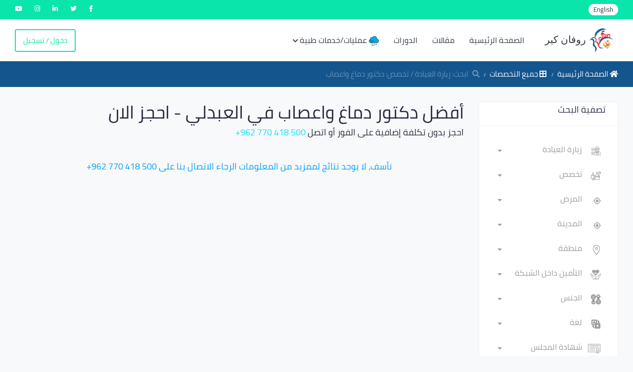

--- FILE ---
content_type: text/html; charset=utf-8
request_url: https://rofancare.com/ar/search/area_ar/%D8%A7%D9%84%D8%B9%D8%A8%D8%AF%D9%84%D9%8A/%D8%AF%D9%85%D8%A7%D8%BA-%D9%88-%D8%A7%D8%B9%D8%B5%D8%A7%D8%A8/
body_size: 28391
content:





<!DOCTYPE html>


<html  dir="rtl" lang="ar" >



<head>
<meta charset="utf-8">
<meta name="viewport" content="width=device-width, initial-scale=1.0, user-scalable=0">
<meta HTTP-EQUIV="CACHE-CONTROL" CONTENT="max-age=10800">
<!-- facebook verification -->

<meta name="facebook-domain-verification" content="qbbhcvt4suo9ez7f7lq66zh45e463x" />

<meta name="google-site-verification" content="smP3OaOnVIXiZt8N0CpTrS5YM8vuYnJHdvpDyL7PrKo" />
<title>أفضل دكتور دماغ واعصاب في العبدلي - احجز الان |روفان كير</title>





<meta http-equiv="Content-Type" content="text/html; charset=utf-8" />
<meta name="mobile-web-app-capable" content="yes">
<!-- Facebook and Twitter integration -->

<meta name = "title" property="og:title" content="أفضل دكتور دماغ واعصاب في العبدلي - احجز الان" />
<meta property="og:image" content="/static/static/common/img/logo.png" />
<meta property="og:type" content="website" />
<meta property="og:url" content="https://rofancare.com/ar/search/area_ar/%D8%A7%D9%84%D8%B9%D8%A8%D8%AF%D9%84%D9%8A/%D8%AF%D9%85%D8%A7%D8%BA-%D9%88-%D8%A7%D8%B9%D8%B5%D8%A7%D8%A8/" />

<meta property="og:site_name" content="روفان كير" />

<meta name="description" property="og:description" content="احجز الان مع افضل دكتور دماغ واعصاب في العبدلي ,بدون تكلفة إضافية, احجز موعدك اونلاين مجاناً بالكشفية العادية وادفع بالعيادة. اختر طبيب في منطفتك ,اطباء معتمدين" />
<meta name="twitter:title" content="أفضل دكتور دماغ واعصاب في العبدلي - احجز الان" />
<meta name="twitter:image" content="/static/common/static/img/logo.png" />
<meta name="twitter:url" content="https://rofancare.com/ar/search/area_ar/%D8%A7%D9%84%D8%B9%D8%A8%D8%AF%D9%84%D9%8A/%D8%AF%D9%85%D8%A7%D8%BA-%D9%88-%D8%A7%D8%B9%D8%B5%D8%A7%D8%A8/" />
<meta name="twitter:card" content="احجز الان مع افضل دكتور دماغ واعصاب في العبدلي ,بدون تكلفة إضافية, احجز موعدك اونلاين مجاناً بالكشفية العادية وادفع بالعيادة. اختر طبيب في منطفتك ,اطباء معتمدين" />
<meta name="twitter:description" content="احجز الان مع افضل دكتور دماغ واعصاب في العبدلي ,بدون تكلفة إضافية, احجز موعدك اونلاين مجاناً بالكشفية العادية وادفع بالعيادة. اختر طبيب في منطفتك ,اطباء معتمدين"/>
<meta name="description" content="احجز الان مع افضل دكتور دماغ واعصاب في العبدلي ,بدون تكلفة إضافية, احجز موعدك اونلاين مجاناً بالكشفية العادية وادفع بالعيادة. اختر طبيب في منطفتك ,اطباء معتمدين">
<meta name="googlebot" content="index, follow">
<meta name="revisit after" content="1 days" />
<meta name="robots" content="index, follow">
<meta name="googlebot-news" content="snippet">
<link rel="canonical" href="https://rofancare.com/ar/search/area_ar/%D8%A7%D9%84%D8%B9%D8%A8%D8%AF%D9%84%D9%8A/%D8%AF%D9%85%D8%A7%D8%BA-%D9%88-%D8%A7%D8%B9%D8%B5%D8%A7%D8%A8/">
<script type="application/ld+json">
	{
		"@context": "https://schema.org",
		"@type": "FAQPage",
		"mainEntity": [{
			"@type": "Question",
			"name": "هل حجز موعد مع دكتور دماغ واعصاب عبر الانترنت مجاني؟",
			"acceptedAnswer": {
				"@type": "Answer",
				"text": "نعم، الحجز عبر روفان كير مجاني ولا يتّم تقاضي أي مبالغ أو رسوم مالية من المرضى لقاء خدمة الحجز"
			}
		}, {
			"@type": "Question",
			"name": "كيف استطيع البحث عن دكتور دماغ واعصاب تابع للتامين الخاص بي؟",
			"acceptedAnswer": {
				"@type": "Answer",
				"text": ".بعد الدخول لموقع روفان كير، تستطيع تحديد الأطباء المُتاحين ضمن التأمين الخاص بك من خلال النقر على خانة اختر التأمين أعلى الصفحة"
			}
		}, {
			"@type": "Question",
			"name": "كيف أستطيع حجز موعد مع دكتور دماغ واعصاب على الانترنت؟",
			"acceptedAnswer": {
				"@type": "Answer",
				"text": "نعم يمكنك ذلك في أقل من دقيقة، عبر الدخول لموقع روفان كير ثم البحث عن أطباء  دماغ واعصاب ،ثم تستطيع تحديد المنطقة واليوم حسب المواعيد المتاحة للطبيب الذي تريده "
			}
		}, {
			"@type": "Question",
			"name": "هل أستطيع اختيار دكتور دماغ واعصاب حسب قيمة الكشفية؟",
			"acceptedAnswer": {
				"@type": "Answer",
				"text": "نعم تستطيع ذلك، يوفر روفان كير خاصيّة عرض قيمة الكشفيّة لكل طبيب إضافة إلى تفصيلات أُخرى قد تهُم المريض عند البحث، كل ما يتطلبه الأمر هو الدخول لروفان كير عبر الموقع والبحث عن دكتور  دماغ واعصاب .ثم اختيار الطبيب حسب قيمة الكشفيّة التي تُناسبك "
			}
		}]
	}
</script>
    



	<!-- Google Tag Manager -->
        <script>
            (function(w,d,s,l,i){w[l]=w[l]||[];w[l].push({'gtm.start':
            new Date().getTime(),event:'gtm.js'});var f=d.getElementsByTagName(s)[0],
            j=d.createElement(s),dl=l!='dataLayer'?'&l='+l:'';j.async=true;j.src=
            'https://www.googletagmanager.com/gtm.js?id='+i+dl;f.parentNode.insertBefore(j,f);
            })(window,document,'script','dataLayer','GTM-526FXWM');
        </script>
<!-- End Google Tag Manager -->

		<script type="application/ld+json">
{
  "@context": "http://www.schema.org",
  "@type": "WebSite",
  "name": "ROFANCARE",
  "alternateName": "روفان كير",
  "url":
      "https://rofancare.com"
}
</script>
<script type="application/ld+json">
{ "@context" : "http://schema.org",
  "@type" : "Organization",
  "url" : "https://rofancare.com",
  "contactPoint" : [
    { "@type" : "ContactPoint",
      "telephone" : "+962770418500",
      "contactType" : "customer service",
      "contactOption" : "TollFree",
      "areaServed" : "JO"
    }  ] }
</script>



<script>
  (adsbygoogle = window.adsbygoogle || []).push({
    google_ad_client: "ca-pub-4247716256217635",
    enable_page_level_ads: true
  });
</script>





    <!-- Event snippet for Example conversion page -->





<!-- Facebook Pixel Code -->
<script>

!function(f,b,e,v,n,t,s)

{if(f.fbq)return;n=f.fbq=function(){n.callMethod?

n.callMethod.apply(n,arguments):n.queue.push(arguments)};

if(!f._fbq)f._fbq=n;n.push=n;n.loaded=!0;n.version='2.0';

n.queue=[];t=b.createElement(e);t.async=!0;

t.src=v;s=b.getElementsByTagName(e)[0];

s.parentNode.insertBefore(t,s)}(window,document,'script','https://connect.facebook.net/en_US/fbevents.js');

fbq('init', '1089591657857394');

fbq('track', 'PageView');

</script>

<noscript>

<img height="1" width="1"src="https://www.facebook.com/tr?id=1089591657857394&ev=PageView&noscript=1"/>

</noscript>



		<!-- Favicons -->

			<link type="image/x-icon" href="/static/new_common/assets/img/favicon.png" rel="icon">
		<!-- Bootstrap CSS -->

		
		<link rel="stylesheet" href="/static/CACHE/css/output.2d8e36700acd.css" type="text/css">


		




<link rel="stylesheet" href="/static/CACHE/css/output.8be79a23f5e4.css" type="text/css">



		<!-- HTML5 shim and Respond.js IE8 support of HTML5 elements and media queries -->
		<!--[if lt IE 9]>
			<script src="assets/js/html5shiv.min.js"></script>
			<script src="assets/js/respond.min.js"></script>
		<![endif]-->




</head>

<body>
		
		<!-- Google Tag Manager (noscript) -->
			<noscript><iframe src="https://www.googletagmanager.com/ns.html?id=GTM-526FXWM"
			height="0" width="0" style="display:none;visibility:hidden"></iframe></noscript>

		<!-- End Google Tag Manager (noscript) -->
		
		
		<div class="main-wrapper">
			





    <div id="loader">
      <div class="loader">
      </div>
    </div>
<!-- Main Wrapper -->
<div class="header-top">
    <div class="left-top">
        <ul>
            <li class="language-select">
                <form class="lang-form" action="/i18n/setlang/" method="POST">
                    <input type="hidden" name="csrfmiddlewaretoken" value="GHDFqMly3uU0tOkJDqCtLBG9eVBh6DUeJw3BoiwCR8Cj3Qbno1Ag4yLK4FJdSeBu">
                    <input name="next" type="hidden" value="/search/area_ar/%D8%A7%D9%84%D8%B9%D8%A8%D8%AF%D9%84%D9%8A/%D8%AF%D9%85%D8%A7%D8%BA-%D9%88-%D8%A7%D8%B9%D8%B5%D8%A7%D8%A8/"/>
                    
                    
                    
                    
                    
                    
                    
                    <input name="language" type="hidden" value="en"/>
                    <a href="#" class="language-switcher">
                        <span class="lang-switch">English</span>
                    </a>
                    
                    
                </form>
            </li>

        </ul>
    </div>
    <div class="right-top">
        <ul>
            <li>
                <a href="https://www.facebook.com/rofancare" target="_blank" class="text-white">
                    <i class="fab fa-facebook-f"></i>
                </a>
            </li>
            <li>
                <a href="https://twitter.com/Rofancare" target="_blank" class="text-white">
                    <i class="fab fa-twitter"></i>
                </a>
            </li>
            <li>
                <a href="https://www.linkedin.com/company/rofancare/" target="_blank" class="text-white">
                    <i class="fab fa-linkedin-in"></i>
                </a>
            </li>
            <li>
                <a href="https://www.instagram.com/rofancare/" target="_blank" class="text-white">
                    <i class="fab fa-instagram"></i>
                </a>
            </li>
            <li>
                <a href="https://www.youtube.com/channel/UCriaOA2vsCTmi5ruRPIEetw"
                   target="_blank" class="text-white">
                    <i class="fab fa-youtube"></i>
                </a>
            </li>
        </ul>
    </div>
</div>
<!-- Header -->
<header class="header">
    
        <div class="alert-message-top alert alert-danger d-none"
             id="user-error-notification">
        </div>
    

    <nav class="navbar navbar-expand-lg header-nav">
        <div class="navbar-header">
            <a id="mobile_btn" href="javascript:void(0);">
                        <span class="bar-icon">
                            <span></span>
                            <span></span>
                            <span></span>
                        </span>
            </a>
            <a href="/ar/" class="navbar-brand logo" style="font-family: cursive;">
                <img id = "logo-edit" loading='lazy' class=" img-fluid"
                     src="/static/common/img/logo.png" alt="logo">
                روفان كير
            </a>
        </div>
        <div class="main-menu-wrapper">
            <div class="menu-header">
                <a href="/ar/" class="menu-logo" style="font-family: cursive;">
                    <img id = "logo-edit" loading='lazy' class="img-fluid" style ="height:35px;"
                         src="/static/common/img/logo.png" alt="logo">
                    روفان كير
                </a>
                <a id="menu_close" class="menu-close" href="javascript:void(0);">
                    <i class="fas fa-times"></i>
                </a>
            </div>
            <ul class="main-nav">
                
                
                <li  >
                    <a href="/ar/">الصفحة الرئيسية</a>
                </li>
                <li  >
                    <a href="/ar/articles/" title="مقالات">مقالات</a>
                </li>
                <li  >
                    <a href="/ar/education/courses/">الدورات</a>
                </li>
                <li class=" has-submenu">
                        <a href="javascript:void(0);">
                             <img width='20' height="20" loading='lazy' class="jewel img-fluid"
                                 src="/static/new_common/assets/img/cloud.png" alt="ياقوت الصحة">

                             عمليات/خدمات طبية<i class="fas fa-chevron-down"></i></a>
                         <ul class="submenu">
                             <li><a href="/ar/%D8%B9%D9%85%D9%84%D9%8A%D8%A7%D8%AA-%D8%AC%D8%B1%D8%A7%D8%AD%D9%8A%D8%A9/">الاستشارات/ الاجراءات </a></li>
                             <li><a href="/ar/%D8%B9%D8%B1%D9%88%D8%B6-%D8%B7%D8%A8%D9%8A%D8%A9/">عروض طبية</a></li>
                         </ul>
                     </li>
                
                
                
                <li class="login-link">
                    <a href="/ar/au/login/">
                        دخول / تسجيل
                    </a>
                </li>
                
                
            </ul>
        </div>
        <ul class="nav header-navbar-rht">
            
            <li class="nav-item">
                <a class="nav-link header-login" href="/ar/au/login/">
                    دخول / تسجيل
                </a>
            </li>
            
        </ul>
    </nav>
</header>
<!-- /Header -->




    
    
    
        

    
        <link rel="stylesheet" href="/static/CACHE/css/output.cac9b4f57cf3.css" type="text/css">


    
    <!-- Breadcrumb -->
    <div class="breadcrumb-bar">
        <div class="container-fluid">
            <div class="row align-items-center">
                <div class="col-md-8 col-12">
                    <nav aria-label="breadcrumb" class="page-breadcrumb">
                        <ol class="breadcrumb">
                            <li class="breadcrumb-item"><a href="/ar/"> <i
                                    class="fas fa-home"></i> الصفحة الرئيسية</a></li>
                            
                                <li class="breadcrumb-item"><a href="/ar/search/"> <i
                                        class="fas fa-border-all"></i> جميع التخصصات</a></li>
                            
                            <li class="breadcrumb-item active" aria-current="page"><i
                                    class="fas fa-search mr-2"></i>ابحث:
                                زيارة العيادة
                                / تخصص: دكتور دماغ واعصاب </li>
                        </ol>
                    </nav>
                </div>
            </div>
        </div>
    </div>
    <!-- /Breadcrumb -->
    </div>
    <div class="handheld-toolbar">
        <div class="d-table table-fixed w-100">


            <a class="d-table-cell handheld-toolbar-item collapsed  js-menu-toggle  active "
               consultation-type="ST" aria-expanded="false"><span
                    class="handheld-toolbar-icon"><i class="fas fa-calendar-alt"></i></span>
                <span class="handheld-toolbar-label">زيارة العيادة</span></a>

            <a class="d-table-cell handheld-toolbar-item collapsed  js-menu-toggle "
               consultation-type="HV" aria-expanded="false"><span
                    class="handheld-toolbar-icon"><i class="fas fa-home"></i></span>
                <span class="handheld-toolbar-label">زيارة منزلية</span></a>

        </div>
    </div>
    <!-- Page Content -->
    <div class="content">
    <div class="container-fluid">

    <div class="row">


        <aside class="col-md-12 col-lg-4 col-xl-3 theiaStickySidebar">
            <div class="d-lg-none searh-filter-h  mb-3">
                <button class="btn btn-info" id="filter_button"
                        type="button"
                        data-toggle="collapse"
                        data-target="#sidebar"
                        aria-expanded="true"
                        aria-label="Toggle filters"
                >
                    <span><i class="fas fa-filter"></i></span>
                </button>
            </div>

            <div>

                <!-- Search Filter -->
                <div id="sidebar"
                     class="sidebar rounded-lg box-shadow-lg ml-lg-auto card d-none d-lg-block list-group mb-5 search-filter">


                    <div class="sidebar-header card-header">
                        <h4 class="card-title mb-0">تصفية البحث</h4>
                        <button class="close  d-lg-none" type="button" data-target="#sidebar" data-toggle="collapse"
                                aria-label="Close"><span class="d-inline-block" aria-hidden="true">×</span></button>
                    </div>
                    <div class="card-body sidebar-body">

                        <!--Filter -->

                        <!--play area-->
                        <form method="GET" autocomplete="off" action="/ar/search/"
                              enctype="multipart/form-data"
                              id="search_form">


                            <div class="my-1 form-group search-box search-consulting  ">
                                <select name="consultation_type" class="form-control custom-select-consultation" aria-label="نوع الاستشارة" placeHolder="نوع الاستشارة" id="id_consultation_type">
  <option value="" selected>زيارة العيادة</option>

  <option value="6">زيارة منزلية</option>

</select>

                            </div>

                            <div class=" my-1 form-group search-box search-speciality ">
                                <select name="speciality" class="form-control custom-select" aria-label="تخصص" placeHolder="تخصص" id="id_speciality">
  <option value="" selected>تخصص</option>

  <option value="30">ادارة الالام</option>

  <option value="62">اسنان اطفال</option>

  <option value="53">اشعة</option>

  <option value="38">أطفال وحديثي الولادة</option>

  <option value="239">الأورام النسائية</option>

  <option value="305">الجراحة النسائية</option>

  <option value="52">الطب النووي</option>

  <option value="54">القدم السكري</option>

  <option value="12">امراض الدم</option>

  <option value="3">امراض جلدية و تناسلية</option>

  <option value="40">انف و اذن و حنجرة</option>

  <option value="13">اورام</option>

  <option value="63">اورام اطفال</option>

  <option value="14">باطنية</option>

  <option value="72">باطني قلب</option>

  <option value="73">باطني كلى</option>

  <option value="172">باطني كلى اطفال</option>

  <option value="59">تجميل وليزر</option>

  <option value="66">تحاليل طبية</option>

  <option value="71">تربية خاصة</option>

  <option value="68">تقويم اسنان</option>

  <option value="15">جراحة اطفال</option>

  <option value="370">جراحة الفم والوجه والفكين</option>

  <option value="56">جراحة المنظار</option>

  <option value="16">جراحة اوعية دموية</option>

  <option value="17">جراحة تجميل</option>

  <option value="18">جراحة دماغ واعصاب</option>

  <option value="19">جراحة سمنة ومنظار</option>

  <option value="55">جراحة صدر</option>

  <option value="20">جراحة عامة</option>

  <option value="41">جراحة عمود فقري</option>

  <option value="42">جراحة قلب وصدر</option>

  <option value="65">جراحة مسالك بولية اطفال</option>

  <option value="43">جهاز هضمي وتنظير</option>

  <option value="70">جهاز هضمي  وكبد للأطفال</option>

  <option value="44">حساسية ومناعة</option>

  <option value="23">حقن مجهري واطفال انابيب</option>

  <option value="39">دماغ واعصاب</option>

  <option value="106">دماغ واعصاب اطفال</option>

  <option value="45">ذكورة وعقم</option>

  <option value="25">روماتيزم</option>

  <option value="26">سكري و غدد صماء</option>

  <option value="57">سكري وغدد صماء اطفال</option>

  <option value="46">سمعيات</option>

  <option value="28">سمنة و تغذية</option>

  <option value="58">صحة اطفال وتمريض</option>

  <option value="29">صدر و جهاز تنفسي</option>

  <option value="64">صدرية اطفال</option>

  <option value="47">طب الأسرة</option>

  <option value="205">طب الأم والجنين</option>

  <option value="48">طب الطوارئ والحوادث</option>

  <option value="11">طب عام</option>

  <option value="139">طب علاج الالم</option>

  <option value="2">طب و جراحة الفم و الاسنان</option>

  <option value="7">عظام</option>

  <option value="31">علاج طبيعي و اصابات ملاعب</option>

  <option value="67">علاج وظيفي وتأهيل</option>

  <option value="32">عيون</option>

  <option value="61">قلب اطفال</option>

  <option value="10">قلب و شرايين</option>

  <option value="33">كبد</option>

  <option value="34">كلى</option>

  <option value="35">مسالك بولية</option>

  <option value="69">معالجة نفسية</option>

  <option value="8">نسائية و توليد</option>

  <option value="49">نطق و تخاطب</option>

  <option value="37">نفسية</option>

</select>

                            </div>
                            <div class=" form-group search-city search-box  my-1 ">

                                <select name="illness" class="form-control custom-select" placeholder="المرض " aria-label="المرض " id="id_illness">
  <option value="" selected>المرض </option>

  <option value="">الكل</option>

  <option value="1554">السونار ثلاثي الأبعاد للجنين</option>

  <option value="637">احتشاء بطني</option>

  <option value="484">تشنج في البطن</option>

  <option value="1723">دوالي الخصية البطني</option>

  <option value="556">شد البطن</option>

  <option value="902">اضطراب في وظيفة الغدة الدرقية</option>

  <option value="2025">تسارع ضربات القلب</option>

  <option value="2066">تسارع دقات القلب</option>

  <option value="1570">حب الشباب</option>

  <option value="1632">التهاب العصب السمعي</option>

  <option value="2163">ورم العصب السمعي</option>

  <option value="14">تقرن الجلد السعفي</option>

  <option value="1605">الزكام</option>

  <option value="430">اسهال حاد</option>

  <option value="431">تعب حاد</option>

  <option value="2258">التهاب الكلى الحاد</option>

  <option value="350">احتشاء مساريقي حاد</option>

  <option value="432">غثيان وقىء حاد</option>

  <option value="2343">الآلام الحادة</option>

  <option value="1886">الادمان</option>

  <option value="54">اضطراب التكيف</option>

  <option value="954">تغذية المراهقين</option>

  <option value="2145">امراض الغدة الكظرية</option>

  <option value="2146">قصور الغدة الكظرية</option>

  <option value="804">المتلازمة الكظرية التناسلية</option>

  <option value="7">امراض اللثة المتقدمة</option>

  <option value="1581">الشيخوخة</option>

  <option value="2133">لفحة الهواء</option>

  <option value="1035">حساسية ملتحمة العين</option>

  <option value="1611">السعال التحسسي</option>

  <option value="295">التهاب الانف التحسسي</option>

  <option value="2361">الحساسية</option>

  <option value="467">متابعة حالات التحسس</option>

  <option value="53">الصلع</option>

  <option value="1938">الزهايمر</option>

  <option value="502">الأعضاء الجنسية المبهمة</option>

  <option value="1548">فحص السائل الأمنيوسي</option>

  <option value="1375">البتر</option>

  <option value="404">سرطان الشرج والمستقيم</option>

  <option value="341">شق شرجي</option>

  <option value="342">ناسور شرجي</option>

  <option value="221">اليأس الذكوري</option>

  <option value="76">فقر الدم</option>

  <option value="2222">تمدد الأوعية الدموية</option>

  <option value="320">تمدد الأوعية الدموية</option>

  <option value="2357">الطهور الملائكي</option>

  <option value="321">الذبحة الصدرية</option>

  <option value="296">ذبحة صدرية وقصور الشرايين التاجية الحاد</option>

  <option value="875">آلام القدمين والكاحل</option>

  <option value="699">التواء في الكاحل</option>

  <option value="585">الالتهاب الفقار اللاصق</option>

  <option value="172">التهاب الفقار اللاصق</option>

  <option value="1534">فحوصات سنوية لصحة المرأة</option>

  <option value="653">خراج شرجي</option>

  <option value="829">الحمل العادي وحمل التوائم</option>

  <option value="1383">الرباط الصليبي الأمامي</option>

  <option value="866">متلازمة أضداد الفوسفوليبيد</option>

  <option value="367">التهاب الشرج</option>

  <option value="1196">مشاكل فتحة الشرج</option>

  <option value="75">قلق</option>

  <option value="2060">تمدد الشريان الأورطي</option>

  <option value="297">تمدد الشريان الأبهري</option>

  <option value="2063">ضيق الشريان الاورطي</option>

  <option value="2486">الصمام الأورطي</option>

  <option value="298">مرض الصمام الأورطي</option>

  <option value="1">قرحة قلاعية - قرحة فموية</option>

  <option value="379">فقر الدم الغير مصنع</option>

  <option value="326">التهاب الزائدة الدودية</option>

  <option value="2068">فرط التوتر الشرياني</option>

  <option value="2160">التشوهات الشريانية الوريدية في الدماغ</option>

  <option value="2388">الام المفاصل</option>

  <option value="1404">مفصل الركبة الاصطناعي</option>

  <option value="769">المساعده على الإنجاب</option>

  <option value="469">تجمع السوائل في البطن</option>

  <option value="77">ربو أزمة تنفسية</option>

  <option value="436">ربو عند الأطفال</option>

  <option value="134">قدم الرياضي</option>

  <option value="1883">نقص الانتباه</option>

  <option value="79">اضطراب نقص الانتباه وفرط النشاط الحركي</option>

  <option value="1707">فرط الحركة و تشتت الانتباه (ADHD)</option>

  <option value="1885">التوحد</option>

  <option value="1708">التوحد</option>

  <option value="389">امراض اللمف المناعية</option>

  <option value="860">تنخر رأس عظم الفخد</option>

  <option value="2389">الأيورفيدا</option>

  <option value="136">الام الظهر</option>

  <option value="1405">ديسك الظهر</option>

  <option value="135">الالام في العضلات الخلفية</option>

  <option value="2338">الم الظهر</option>

  <option value="478">عدوى بكتيرية</option>

  <option value="2">رائحة الفم الكريهة</option>

  <option value="927">اختلال التوازن</option>

  <option value="1542">كيس بارثولين</option>

  <option value="405">سرطان الخلايا القاعدية في الجلد</option>

  <option value="1583">زراعة شعر اللحية</option>

  <option value="536">زرع شعر اللحية والشارب</option>

  <option value="1718">التبول اللاإرادي</option>

  <option value="80">اضطرابات سلوكية</option>

  <option value="867">مرض بهجت</option>

  <option value="982">الم ما خلف الركبة</option>

  <option value="1934">ورم الدماغ الحميد</option>

  <option value="1592">الأورام الشحمية الحميدة</option>

  <option value="1168">تضخم البروستات الحميد</option>

  <option value="15">افات جلدية حميدة</option>

  <option value="1742">الأقنية الصفراوية</option>

  <option value="639">اورام القناة الصفراوية</option>

  <option value="723">حصوات المرارة</option>

  <option value="438">مشاكل في القنوات الصفراوية</option>

  <option value="1893">اضطراب ثنائي القطب</option>

  <option value="634">عيوب خلقية</option>

  <option value="1365">خلع الولادة</option>

  <option value="16">وحمات</option>

  <option value="1575">الهالات السوداء</option>

  <option value="1066">ظل اسود أو مظلم في الرؤية</option>

  <option value="1563">البقع السوداء</option>

  <option value="725">براز أسود</option>

  <option value="406">سرطان المثانة</option>

  <option value="1105">التهاب المثانة</option>

  <option value="396">امراض النزف والتخثر</option>

  <option value="376">اضطراب النزيف</option>

  <option value="2071">اضطرابات النزيف</option>

  <option value="403">النزف من اللثة</option>

  <option value="2421">سرطان الدم</option>

  <option value="2074">تخثر الدم</option>

  <option value="375">تجلط الدم</option>

  <option value="377">اضطرابات تخثر الدم</option>

  <option value="2420">أمراض الدم</option>

  <option value="468">دم في البراز</option>

  <option value="1107">دم في البول</option>

  <option value="1602">تسمم الدم</option>

  <option value="314">اضطراب في ضغط الدم</option>

  <option value="2456">مرض سيولة الدم</option>

  <option value="1145">دم في السائل المنوي</option>

  <option value="538">تنسيق القوام</option>

  <option value="1591">تشققات الجسم</option>

  <option value="531">شد الجسم</option>

  <option value="537">تنحيف الجسم</option>

  <option value="1965">الدمامل بالجراحة</option>

  <option value="886">آلام والعظام</option>

  <option value="1389">تشوهات العظام</option>

  <option value="1408">كسور العظام</option>

  <option value="1402">زراعة العظام</option>

  <option value="1367">تطويل العظام</option>

  <option value="138">الالام العظام</option>

  <option value="407">ورم العظم - سرطان العظام</option>

  <option value="1266">بوتوكس</option>

  <option value="1382">تقوس الساقين</option>

  <option value="630">قطع العصب الحركي للاطراف العلوية -الضفيرة العضدية</option>

  <option value="482">تباطئ ضربات القلب</option>

  <option value="2167">خراج الدماغ</option>

  <option value="562">سرطان الدماغ والجهاز العصبي</option>

  <option value="408">اورام الدماغ والحبل الشوكي</option>

  <option value="115">اصابات الدماغ والعمود الفقري</option>

  <option value="564">تمدد الأوعية الدموية في الدماغ</option>

  <option value="1925">ضمور الدماغ</option>

  <option value="1941">السكتة الدماغية</option>

  <option value="1935">التهاب الدماغ</option>

  <option value="1929">نقص تروية الدماغ</option>

  <option value="1933">جلطة جذع الدماغ</option>

  <option value="117">انتفاخ الدماغ</option>

  <option value="533">جراحة شدّ الأرداف البرازيلية</option>

  <option value="1571">تكسير الدهون</option>

  <option value="2325">الثدي بعد ازالة الورم</option>

  <option value="2336">سرطان الثدي</option>

  <option value="410">سرطان الثدي</option>

  <option value="223">مشاكل الرضاعة الطبيعية</option>

  <option value="529">شدّ الثدي</option>

  <option value="547">اعادة بناء الثدي بعد إستئصال الورم</option>

  <option value="532">تصغير حجم الصدر</option>

  <option value="1432">الألتراساوند للثدي</option>

  <option value="713">كسر في قناة الجذر السني</option>

  <option value="1595">حساسية القصبات الهوائية</option>

  <option value="928">توسع القصبات</option>

  <option value="929">التهاب القصبات</option>

  <option value="1725">القضيب المدفون</option>

  <option value="398">لمفوما بوركيت</option>

  <option value="51">الام الحروق</option>

  <option value="895">التهاب أكياس العظام والمفاصل</option>

  <option value="527">شدّ الأرداف</option>

  <option value="534">تصغير الأرداف</option>

  <option value="2292">دهون الارداف</option>

  <option value="882">ألام الأرداف</option>

  <option value="1538">ولادة قيصرية</option>

  <option value="2070">الشرايين المتكلسة</option>

  <option value="411">سرطان الدماغ</option>

  <option value="119">سرطان الجهاز العصبي الودي</option>

  <option value="2344">ألم السرطان</option>

  <option value="429">الم السرطان</option>

  <option value="604">نمو غير طبيعي لخلايا في موقعها الاصلي</option>

  <option value="299">عدم انتظام ضربات القلب- بما في ذلك الرجفان الأذيني</option>

  <option value="2058">جهد القلب</option>

  <option value="300">تضخم في القلب</option>

  <option value="301">اعتلال عضلة القلب</option>

  <option value="328">مرض الشريان السباتي</option>

  <option value="2059">امراض الشريان السباتي</option>

  <option value="348">استئصال باطن الشريان السباتي</option>

  <option value="139">متلازمة النفق الرسغي</option>

  <option value="1381">تآكل الغضروف في الركبة</option>

  <option value="1374">زراعة الغضاريف</option>

  <option value="1036">ماء أبيض في العين</option>

  <option value="1859">الساد من العين</option>

  <option value="583">ورم وعائي دموي في الدماغ</option>

  <option value="1685">السيلوليت</option>

  <option value="120">تخثر في الشريان الدماغي</option>

  <option value="131">شلل دماغي</option>

  <option value="2384">مرضى الشلل الدماغي</option>

  <option value="121">امراض الأوعية الدموية الدماغية</option>

  <option value="1927">تدفق السائل الدماغي الشوكي</option>

  <option value="251">عينة من عنق الرحم</option>

  <option value="1549">سرطان الرحم</option>

  <option value="2165">الانزلاق الغضروفي العنقي</option>

  <option value="197">اورام حميدة في عنق الرحم</option>

  <option value="175">الم فقرات عنق الرقبة</option>

  <option value="2652">اورام عنق الرحم</option>

  <option value="976">مشاكل في الصدر والرئة</option>

  <option value="1232">تكبير الصدر</option>

  <option value="1179">تشوهات جدار الصدر</option>

  <option value="2519">كسر في جدار الصدر</option>

  <option value="92">اضطرابات السلوك عند الأطفال</option>

  <option value="99">امراض الامومة والطفولة</option>

  <option value="71">سلس البول عند الاطفال</option>

  <option value="101">بدانة الاطفال</option>

  <option value="1994">الحساسية عند الاطفال</option>

  <option value="1995">السعال عند الاطفال</option>

  <option value="1991">السمع عند الأطفال</option>

  <option value="2001">التهاب السحايا عند الاطفال</option>

  <option value="1997">بزل النخاع الشوكي عند الاطفال</option>

  <option value="1999">اورام الاطفال</option>

  <option value="2002">الدود عند الأطفال</option>

  <option value="100">حمى الاطفال</option>

  <option value="2290">دهون الذقن</option>

  <option value="780">التهاب شبكية العين وغشاؤها</option>

  <option value="260">دراسة كروموسومات الجنين قبل الحمل</option>

  <option value="82">اسهال مزمن</option>

  <option value="106">مشاكل صحية مزمنة</option>

  <option value="899">ارتفاع حمض يوريك في الدم</option>

  <option value="1109">امراض الكلى المزمنة</option>

  <option value="2263">الفشل الكلوي المزمن</option>

  <option value="390">ابيضاض نقوي لمفاوي مزمن</option>

  <option value="666">الالام الرقبة المزمنة</option>

  <option value="441">التهاب البنكرياس المزمن</option>

  <option value="2664">الام الحوض المزمنة</option>

  <option value="962">امراض القلب الرئوية المزمنة</option>

  <option value="141">الم الكتف المزمن</option>

  <option value="702">ضعف الكتف المزمن</option>

  <option value="930">التهاب الجيوب الأنفية المزمن</option>

  <option value="668">الم الفخذ المزمن في ساق واحدة</option>

  <option value="174">الم المعصم المزمن</option>

  <option value="1681">تنظيف البشرة</option>

  <option value="1431">تنظيف الرحم</option>

  <option value="2333">الشفة المشقوقة والشق الحلقي</option>

  <option value="2526">الشرايين المغلقة</option>

  <option value="2064">الجلطات</option>

  <option value="1037">رؤية ضبابية</option>

  <option value="1012">اعوجاج القدم - تشوهات حنف القدم</option>

  <option value="391">مشاكل تخثر الدم</option>

  <option value="303">تضيق في الشريان الأورطي - الابهري</option>

  <option value="1677">زراعة القوقعة</option>

  <option value="956">حساسية القمح - الغلوتين</option>

  <option value="843">تشوهات خلقية في الرحم وعنقه والمهبل</option>

  <option value="127">مشاكل في الادراك</option>

  <option value="2134">الزكام</option>

  <option value="442">التهاب القولون</option>

  <option value="329">نزيف القولون</option>

  <option value="1749">سرطان القولون</option>

  <option value="2363">مرض القولون</option>

  <option value="2364">تهيج القولون</option>

  <option value="1194">اورام القولون</option>

  <option value="414">سرطان القولون والمستقيم</option>

  <option value="1038">اضطراب رؤية اللون</option>

  <option value="2354">فغر القولون</option>

  <option value="83">نزلات البرد</option>

  <option value="64">اضطرابات التواصل</option>

  <option value="1373">استبدال مفصل الحوض بالكامل</option>

  <option value="1171">مضاعفات بتر القدم السكري</option>

  <option value="2350">تشوهات جدار البطن الخلقية</option>

  <option value="492">التشوهات الخلقية</option>

  <option value="2585">التشوهات الخلقية والوراثية عند الجنين</option>

  <option value="304">اضطرابات خلقية في الصمام الأورطي</option>

  <option value="1400">التشوهات الخلقية في العظام</option>

  <option value="508">تشوهات المري الخلقية</option>

  <option value="506">التشوهات الخلقية المعوية</option>

  <option value="510">التشوهات الخلقية التناسلية</option>

  <option value="305">عيوب القلب الخلقية</option>

  <option value="507">تشوهات الرئة الخلقية</option>

  <option value="2000">التشوهات الخلقية</option>

  <option value="509">التشوهات الخلقية البولية</option>

  <option value="306">فشل القلب الاحتقاني</option>

  <option value="276">التهاب ملتحمة العين</option>

  <option value="883">أمراض النسيج الضام المناعية</option>

  <option value="1369">كسور العظام التحفظي</option>

  <option value="143">الالام الظهر المستمر</option>

  <option value="445">الإمساك</option>

  <option value="1067">عدسات لاصقة</option>

  <option value="1040">مشاكل العدسات اللاصقة</option>

  <option value="63">اضطرابات جسدية منشأها اضطراب نفسي</option>

  <option value="1545">تركيب اللولب النحاسي</option>

  <option value="1578">مسمار القدم</option>

  <option value="346">مسمار القدم</option>

  <option value="1860">امراض القرنية</option>

  <option value="2525">رأب الشرايين التاجية</option>

  <option value="2522">الشرايين التاجية</option>

  <option value="307">مرض الشريان التاجي</option>

  <option value="2026">امراض الشرايين التاجية</option>

  <option value="2024">امراض الأوعية التاجية</option>

  <option value="1596">فيروس كورونا</option>

  <option value="2138">الكحة</option>

  <option value="95">سعال</option>

  <option value="752">متلازمة كورن - التهاب الامعاء الناحي</option>

  <option value="94">خناق</option>

  <option value="1401">زراعة الرباط الصليبي</option>

  <option value="1134">رمل في البول</option>

  <option value="1197">قص المعدة</option>

  <option value="249">التهبيط الخلفي</option>

  <option value="2661">التهبيطة الامامية</option>

  <option value="66">تعامل مع الخيانة الزوجية</option>

  <option value="670">امراض اقراص العمود الفقري</option>

  <option value="819">تأخر سن البلوغ</option>

  <option value="107">تأخر النطق</option>

  <option value="1940">الخرف</option>

  <option value="3">تسوس الأسنان</option>

  <option value="9">تسوس الاسنان عند الاطفال</option>

  <option value="8">حالات طوارئ الأسنان</option>

  <option value="4">الالام الأسنان</option>

  <option value="1831">قناة الجذر السني</option>

  <option value="56">اكتئاب</option>

  <option value="57">اضطرابات الاكتئاب</option>

  <option value="17">التهاب الجلد</option>

  <option value="862">التهاب الجلد والتهاب العضلات المناعي</option>

  <option value="18">التهاب فطري جلدي</option>

  <option value="1998">التأخر النمائي</option>

  <option value="108">تأخر في النمو</option>

  <option value="128">اضطرابات النمو</option>

  <option value="446">السكري</option>

  <option value="2382">نظام غذائي مرضى السكري</option>

  <option value="1954">القدم السكرية</option>

  <option value="344">تقرحات القدم لمرضى السكري</option>

  <option value="1172">عملية بتر القدم السكري</option>

  <option value="1110">فشل كلوي ناتج عن مرض السكري</option>

  <option value="904">اعتلال الشبكية لمرضى السكري</option>

  <option value="915">جروح القدم لمرضى السكري</option>

  <option value="1376">تشخيص هشاشة العظام</option>

  <option value="1434">تشخيص الرحم</option>

  <option value="343">وصول الدم لآلة غسيل الكلى</option>

  <option value="447">اسهال</option>

  <option value="84">اسهال مع غثيان و قيء</option>

  <option value="2376">نظام غذائي لمرضى القلب</option>

  <option value="2380">نظام غذائي لمرضى الكلى</option>

  <option value="2378">نظام غذائي لمرضى إرتفاع ضغط الدم</option>

  <option value="449">صعوبة في التبول</option>

  <option value="397">لمفوما الخلايا البائية الكبيرة المنتشرة</option>

  <option value="1750">الأمراض الهضمية</option>

  <option value="474">مشاكل في الهضم</option>

  <option value="1433">توسيع عنق الرحم</option>

  <option value="2355">توسيع مخرج المعدة</option>

  <option value="2152">الديسك الضاغط على العصب</option>

  <option value="2383">الديسك</option>

  <option value="671">خلع في الكتف</option>

  <option value="2148">تذويب الدهون</option>

  <option value="277">دوخة</option>

  <option value="1577">الذقن المزدوج</option>

  <option value="2326">الذقن المزدوج</option>

  <option value="1042">تدلى الجفون</option>

  <option value="1894">إدمان المخدرات</option>

  <option value="1043">جفاف العين</option>

  <option value="19">جفاف الجلد</option>

  <option value="1878">متلازمة دوين</option>

  <option value="729">قرحة الأثني عشر</option>

  <option value="1384">تقفع دوبويتران</option>

  <option value="473">عسر الهضم</option>

  <option value="319">ضيق التنفس</option>

  <option value="281">وجع الأذن</option>

  <option value="1635">تنظيف الأذن</option>

  <option value="1672">تسوس الأذن</option>

  <option value="1628">ترقيع طبلة الأذن</option>

  <option value="1629">التهاب الاذن</option>

  <option value="278">التهابات الأذن</option>

  <option value="1552">انقطاع الطمث المبكر</option>

  <option value="1633">عصب الاذن</option>

  <option value="935">ضوضاء الأذن - طنين</option>

  <option value="280">الم الأذن</option>

  <option value="1636">ثقب الأذن</option>

  <option value="1661">شمع الأذن</option>

  <option value="1896">اضطرابات الأكل</option>

  <option value="807">حمل انبوبي خارج الرحم</option>

  <option value="20">اكزيما</option>

  <option value="485">احتباس السوائل</option>

  <option value="1694">اثار الحروق والندبات</option>

  <option value="1587">اثار الحروق والندبات</option>

  <option value="1565">آثار الضرر في الوجه</option>

  <option value="2061">ضغط القلب الكهربائي</option>

  <option value="2226">مرض الفيل</option>

  <option value="415">ارتفاع مستضد البروستات</option>

  <option value="254">تجميد الاجنه</option>

  <option value="629">انتفاخ رئوي</option>

  <option value="606">التهاب الدماغ</option>

  <option value="2149">امراض الغدد الصماء</option>

  <option value="241">استشارة في الغدد الصماء</option>

  <option value="923">مراجعة اضطرابات الغدد الصماء</option>

  <option value="1541">خزعة بطانة الرحم</option>

  <option value="607">بطانة الرحم المهاجرة</option>

  <option value="290">حالة طارئة للاذن والانف والحنجرة</option>

  <option value="938">التهابات الأنف والاذن والحنجرة</option>

  <option value="122">صرع</option>

  <option value="133">شلل ارب</option>

  <option value="201">ضعف الانتصاب</option>

  <option value="1738">حموضة المريء</option>

  <option value="1959">رتق المريء</option>

  <option value="1743">ضغط المريء</option>

  <option value="1969">إرتداد المريء</option>

  <option value="608">التهاب المريء</option>

  <option value="1876">الحول الإنسي</option>

  <option value="1463">فحص قناتي فالوب</option>

  <option value="1698">فرط التعرق</option>

  <option value="21">تعرق مفرط</option>

  <option value="1871">الحول الوحشي</option>

  <option value="2328">الأصبع الزائد</option>

  <option value="1044">حساسية العين</option>

  <option value="1562">زراعة شعر الحاجب</option>

  <option value="539">رفع الحاجب</option>

  <option value="535">زرع شعر الحاجب</option>

  <option value="1045">اضطرابات العين</option>

  <option value="1068">حالة طارئة للعين</option>

  <option value="1048">التهاب الجفن</option>

  <option value="528">رفع الجفن</option>

  <option value="1692">شد جفن العين</option>

  <option value="1881">أورام الجفن</option>

  <option value="1046">احمرار العين</option>

  <option value="1047">اصابة العيون</option>

  <option value="1572">تجاعيد العين</option>

  <option value="541">تجديد شباب الوجه والرقبة</option>

  <option value="524">شد الوجه</option>

  <option value="544">الحقن مابين الفقرات</option>

  <option value="1574">تجاعيد الوجه</option>

  <option value="624">التهاب الهلل - التهاب نسيج الوجه</option>

  <option value="540">رسم الوجه</option>

  <option value="125">شلل في الوجه</option>

  <option value="1566">مسامات الوجه</option>

  <option value="542">تجديد بشرة الوجه</option>

  <option value="2366">حساسية الوجه</option>

  <option value="543">ازالة آثار الضرر في الوجه</option>

  <option value="123">اصابة في الوجه</option>

  <option value="68">اضطرابات أسرية</option>

  <option value="381">فقر دم فانكوني</option>

  <option value="1049">طول النظر</option>

  <option value="2375">الدهنيات</option>

  <option value="109">الاختلاجات الحرارية</option>

  <option value="475">سلس البراز</option>

  <option value="1963">الفتق الفخدي</option>

  <option value="86">تشوهات في قلب الجنين</option>

  <option value="294">حمى</option>

  <option value="890">الالم العضلي الليفي -الفيبروميلجيا</option>

  <option value="1265">فيلير</option>

  <option value="553">حقن الفيلر لتكبير الوجنتين وملئ الوجه</option>

  <option value="551">حقن الفيلر لتكبير الشفاه</option>

  <option value="552">حقن الفيلر لتعديل شكل الذقن دون جراحة</option>

  <option value="549">حقن الفيلر لتعديل شكل الانف دون جراحة</option>

  <option value="550">حقن الفيلر لملئ التجويف تحت العين</option>

  <option value="548">حقن الفيلير لعلاج التجاعيد وخطوط الوجه</option>

  <option value="1069">ومضات من الضوء عند الرؤية</option>

  <option value="880">تبسط القدمين</option>

  <option value="105">قدم مسطحة</option>

  <option value="1617">الانفلونزا</option>

  <option value="291">اصابة الانلفونزا</option>

  <option value="22">التهاب جريبات الشعر</option>

  <option value="1496">متابعة الحمل و سلامة الجنين</option>

  <option value="1748">التسمم الغذائي</option>

  <option value="2069">جلطات القدمين</option>

  <option value="710">اصابات القدم</option>

  <option value="1364">آلام القدمين</option>

  <option value="1968">جروح القدم</option>

  <option value="1050">جسم غريب في العين</option>

  <option value="1531">السونار رباعي الابعاد للجنين</option>

  <option value="146">كسر في اليد</option>

  <option value="52">نمش</option>

  <option value="2329">تكسير الدهون بالتجميد</option>

  <option value="67">مشاكل متكررة مع الشريك</option>

  <option value="1114">تكرار التبول</option>

  <option value="24">عدوى فطريات الأظافر</option>

  <option value="383">نقص انزيم G6PD</option>

  <option value="1740">المرارة</option>

  <option value="1152">سرطان المرارة والمسالك الصفراوبة</option>

  <option value="87">مشاكل في المرارة</option>

  <option value="640">اورام المرارة</option>

  <option value="353">التواء المرارة</option>

  <option value="1950">حصى المرارة</option>

  <option value="1395">التكيس العقدي</option>

  <option value="2229">الغرغرينا</option>

  <option value="365">متلازمة غاردنر</option>

  <option value="1955">تضخم مخرج المعدة</option>

  <option value="1956">تضيق مخرج المعدة</option>

  <option value="589">قرحة المعدة</option>

  <option value="354">التواء المعدة</option>

  <option value="498">التهاب المعدة والامعاء</option>

  <option value="596">الارتداد المعدي المريئي</option>

  <option value="1971">نزيف الجهاز الهضمي</option>

  <option value="499">نزيف الهضمي</option>

  <option value="1193">اورام الجهاز الهضمي</option>

  <option value="840">تحديد جنس المولود- MFV</option>

  <option value="259">تحديد جنس المولود -PGD</option>

  <option value="1546">الفحص الجيني عن متلازمة داون</option>

  <option value="2655">اورام المنطقة التناسلية</option>

  <option value="1586">الثآليل التناسلية</option>

  <option value="233">سكري الحمل</option>

  <option value="1706">الموهوبيه و القدرات العقلية الفائقة</option>

  <option value="5">التهاب اللثة</option>

  <option value="1051">ارتفاع ضغط العين</option>

  <option value="2166">الأورام الدبقية</option>

  <option value="911">حساسية سكرالجلوكوز</option>

  <option value="924">تضخم الغدة الدرقية</option>

  <option value="897">مرض النقرس</option>

  <option value="1762">امراض اللثة</option>

  <option value="1794">صحة اللثة</option>

  <option value="1828">تصبغ اللثة بالليزر</option>

  <option value="476">التهاب القناة الهضمية</option>

  <option value="452">تشنجات في القناة الهضمية</option>

  <option value="1539">الالتهابات النسائية الحوضية</option>

  <option value="226">اورام نسائية</option>

  <option value="1945">التثدي عند الرجال</option>

  <option value="25">تساقط الشعر</option>

  <option value="1689">زراعة الشعر</option>

  <option value="1567">زراعة الشعر باستخدام شعرالجسم</option>

  <option value="1688">زراعة الشعر للنساء</option>

  <option value="147">كسر اليد</option>

  <option value="148">الم اليد</option>

  <option value="891">التهاب المفصل التنكسي في اليدين</option>

  <option value="2332">الشفة الأرنبية</option>

  <option value="849">عقم الذكور بسبب التعرض لمواد ضارة</option>

  <option value="1670">الصداع</option>

  <option value="513">تشوهات الرأس والعنق</option>

  <option value="283">فقدان السمع</option>

  <option value="1630">ضعف السمع عند الاطفال</option>

  <option value="1631">ضعف عصب السمع</option>

  <option value="308">نوبة قلبية</option>

  <option value="309">امراض القلب</option>

  <option value="323">قصور القلب</option>

  <option value="1601">ضعف عضلة القلب</option>

  <option value="465">خفقان القلب</option>

  <option value="2057">صمام القلب</option>

  <option value="876">آلام وتعب الساقين</option>

  <option value="227">نزيف مهبلي كثيف او غيرالمنتظم</option>

  <option value="1613">جرثومة المعدة الحلزونية</option>

  <option value="386">امراض الهيموغلوبين</option>

  <option value="1606">فقر الدم الانحلالي</option>

  <option value="387">فقر الدم الانحلالي</option>

  <option value="393">الهيموفيليا</option>

  <option value="333">بواسير</option>

  <option value="495">الاكياس الكبدية</option>

  <option value="2373">مرض التفول</option>

  <option value="1081">التهاب الكبد الفيروسي</option>

  <option value="2453">فقر دم ورائي</option>

  <option value="1573">الصلع الوراثي</option>

  <option value="1195">الفتق بانواعها</option>

  <option value="149">انزلاق غضروفي</option>

  <option value="2356">فتق الحجاب الحاجز للاطفال</option>

  <option value="1584">التهاب الغدد العرقية القيحي</option>

  <option value="186">القدم المتقوسة</option>

  <option value="310">ارتفاع ضغط الدم</option>

  <option value="1928">ارتفاع ضغط الدماغ</option>

  <option value="2062">ارتفاع الكولسترول</option>

  <option value="590">ارتفاع نسبة الكولسترول - الدهون في الدم</option>

  <option value="1603">إرتفاع الكولسترول في الدم</option>

  <option value="224">حمل عالي الخطورة</option>

  <option value="1370">تثبيت مفصل الورك</option>

  <option value="1397">الم الورك</option>

  <option value="177">مشاكل في الورك</option>

  <option value="874">آلام مفصل الوركين والحوض</option>

  <option value="1018">التهاب مفصل الحوض</option>

  <option value="2353">مرض هرشسبرنج</option>

  <option value="399">لمفوما هودجكن</option>

  <option value="816">اختلالات هرمونية</option>

  <option value="1366">حقن الركبة الهيالورونيك</option>

  <option value="1702">هيدرا فيشل للوجه</option>

  <option value="1727">القيلة المائية في الخصية</option>

  <option value="569">استسقاء الدماغ</option>

  <option value="1884">فرط الحركة</option>

  <option value="896">ارتفاع الكالسيوم في الدم</option>

  <option value="925">فرط هرمون الموجه للغدد التناسلية و قصورها</option>

  <option value="1122">فرط نشاط الغدد جار الدرقية</option>

  <option value="1874">التحدمية</option>

  <option value="235">قصور الغدد التناسلية</option>

  <option value="2147">قصور الغدة النخامية</option>

  <option value="909">قصور الغدة الدرقية</option>

  <option value="1557">تنظير الرحم</option>

  <option value="2362">القولون العصبي</option>

  <option value="1960">الشق في المستقيم</option>

  <option value="1996">سلس البول</option>

  <option value="2455">زيادة الصفائح الدموية</option>

  <option value="2289">الحلمة الغائرة</option>

  <option value="89">التهابات - بكتيري - فيروسي</option>

  <option value="347">التهابات وتقرحات في القدمين</option>

  <option value="643">تخثر في الوريد الاجوف السفلي</option>

  <option value="1719">العقم عند الرجال</option>

  <option value="1765">السن الملتهب</option>

  <option value="1936">التهاب الاعصاب</option>

  <option value="2092">التهاب غشاء الجنب</option>

  <option value="1544">التهاب الرحم</option>

  <option value="1752">التهاب الأمعاء</option>

  <option value="734">التهابات الامعاء</option>

  <option value="1722">البواسير بالأشعة تحت الحمراء</option>

  <option value="1967">الظفر الناشب</option>

  <option value="1946">الفتق الاربي</option>

  <option value="511">الفتق الأربي</option>

  <option value="1953">الفتق الاربي بالمنظار</option>

  <option value="1887">الارق</option>

  <option value="1558">تركيب اللولب الهرموني</option>

  <option value="512">احليل مزدوج</option>

  <option value="963">مرض الرئة الخلالي</option>

  <option value="570">فتق القرص مابين فقرات العمود الفقري</option>

  <option value="1970">رتق الامعاء</option>

  <option value="356">ناسور معوي</option>

  <option value="334">انسداد الأمعاء</option>

  <option value="505">انسداد الأمعاء عند الأطفال</option>

  <option value="645">انثقاب الامعاء</option>

  <option value="1085">مشاكل معوية</option>

  <option value="2669">اسمرار المنطقة الحساسة</option>

  <option value="262">التصاقات داخل الرحم</option>

  <option value="2164">الحركات اللاإرادية</option>

  <option value="2351">التبول اللإرادي</option>

  <option value="827">عدم انتظام الدورة</option>

  <option value="458">متلازمة القولون العصبي</option>

  <option value="2225">نقص التروية</option>

  <option value="2192">نقص التروية في الساق</option>

  <option value="26">حكة في الجلد</option>

  <option value="1543">تركيب اللولب</option>

  <option value="480">يرقان - ابو صفار</option>

  <option value="1803">تقدم الفك</option>

  <option value="1805">توسيع الفك</option>

  <option value="1804">بروز الفك</option>

  <option value="1393">زراعة المفاصل</option>

  <option value="889">ألام المفاصل</option>

  <option value="151">الالام المفاصل</option>

  <option value="1390">جراحة استبدال المفاصل</option>

  <option value="1385">خشونة المفاصل</option>

  <option value="885">التهاب المفصل التنكسي -خشونة المفاصل</option>

  <option value="1052">قرنية مخروطية</option>

  <option value="1588">التقرن الشعري</option>

  <option value="2379">نظام الكيتو</option>

  <option value="1132">اضطراب الكلى والمثانة</option>

  <option value="2257">ضمور الكلى</option>

  <option value="2261">تكلس الكلى</option>

  <option value="1713">سرطان الكلى</option>

  <option value="2255">ترسبات الكلى</option>

  <option value="2256">امراض الكلى</option>

  <option value="1116">فشل كلوي</option>

  <option value="1131">اختلال في وظائف الكلى</option>

  <option value="1599">التهاب الكلى</option>

  <option value="614">سرطان الكلى</option>

  <option value="615">حصى الكلى</option>

  <option value="2262">ضعف الكلى</option>

  <option value="1372">تجديد مفصل الركبة</option>

  <option value="1371">رباط الركبة</option>

  <option value="1379">الم الركبة</option>

  <option value="1331">خشونة الركبة</option>

  <option value="888">التهاب المفصل التنكسي في الركبتين</option>

  <option value="1386">اصوات الركبه</option>

  <option value="152">آلام الركبتين</option>

  <option value="2668">عدم تناسق الشفرين</option>

  <option value="953">عدم تحمل - حساسية - سكر اللاكتوز</option>

  <option value="2291">اللغلوغ</option>

  <option value="1952">الزائدة الدودية بالمنظار</option>

  <option value="1198">المرارة بالمنظار</option>

  <option value="203">الثدي الكبير</option>

  <option value="1665">التهاب الحنجرة</option>

  <option value="1662">تنظير الحنجرة</option>

  <option value="1701">الوحمات بالليزر</option>

  <option value="1872">نزيف العين بالليزر</option>

  <option value="555">ازالة الوشم بالليزير</option>

  <option value="545">ازالة الشعر بالليزر</option>

  <option value="554">ازالة الشعر باستخدام الدايود و التقنيات الملطفة</option>

  <option value="1827">تصبغ الشفاه بالليزر</option>

  <option value="1690">تصبغ الشفاه واللثة بالليزر</option>

  <option value="1867">ثقوب الشبكية بالليزر</option>

  <option value="1430">تجميل المهبل بالليزر</option>

  <option value="10">تأخر بزوغ الأسنان</option>

  <option value="1053">كسل العين</option>

  <option value="69">اضطرابات التعلم</option>

  <option value="153">الم الساق</option>

  <option value="1585">البرص</option>

  <option value="371">زيادة عدد الكريات البيضاء</option>

  <option value="1691">رفع الجفن</option>

  <option value="898">الالام والتهاب الأربطة</option>

  <option value="193">تمزق الأربطة</option>

  <option value="595">اضطرابات دهنية</option>

  <option value="530">عملية تجميل وتكبير الشفاه</option>

  <option value="559">جراحة تقويم الدهون</option>

  <option value="526">عملية شفط الدهون</option>

  <option value="358">خراج الكبد</option>

  <option value="417">سرطان الكبد</option>

  <option value="1087">تليف الكبد</option>

  <option value="1744">امراض الكبد</option>

  <option value="739">دهنيات - شحوم على الكبد</option>

  <option value="11">فقدان الاسنان</option>

  <option value="586">آلام أسفل الظهر</option>

  <option value="680">الالام أسفل الظهر مع ألم في الساق</option>

  <option value="878">تورم القدمين والساقين</option>

  <option value="155">الم أسفل الظهر</option>

  <option value="617">سرطان الرئة</option>

  <option value="2130">تليف الرئة عند الكبار</option>

  <option value="977">ارتشاح غير الهواء عبر الرئة</option>

  <option value="2124">تهتك الرئة</option>

  <option value="965">عقد رئوية</option>

  <option value="2094">ثقب الرئة</option>

  <option value="2190">الوذمة اللمفية</option>

  <option value="400">لمفوما الارومية</option>

  <option value="419">سرطان الغدد الليمفاوية</option>

  <option value="957">سوء الهضم وسوء الامتصاص</option>

  <option value="1730">ختان الذكور</option>

  <option value="810">التهاب الثدي - حلمات مؤلمة مع الرضاعة الطبيعية</option>

  <option value="786">الم الثدي</option>

  <option value="359">كيس ميكل</option>

  <option value="27">كلف</option>

  <option value="1892">إضطرابات الذاكرة</option>

  <option value="573">ورم الاغشية الدماغية</option>

  <option value="720">تمزق الغضروف الهلالي</option>

  <option value="199">عسر الطمث</option>

  <option value="129">تخلف عقلي</option>

  <option value="1693">الميزوثيرابي</option>

  <option value="110">صغر الرأس</option>

  <option value="560">الجراحة التقويمية الدقيقة</option>

  <option value="1616">متلازمة الشرق الأوسط التنفسية</option>

  <option value="1699">الشقيقة</option>

  <option value="1618">الصداع النصفي</option>

  <option value="1732">الخصية الهاجرة</option>

  <option value="459">اضطرابات أيض المعادن</option>

  <option value="1533">الاجهاض</option>

  <option value="2027">الصمام الميترالي</option>

  <option value="311">مرض صمام تاجي</option>

  <option value="322">هبوط الصمام التاجي</option>

  <option value="244">الحمل االعنقودي</option>

  <option value="1568">الشامات</option>

  <option value="1070">احادية الرؤية</option>

  <option value="284">مشاكل الحركة والتوازن</option>

  <option value="941">التهابات الفم والحلق</option>

  <option value="851">حمل متعدد -التوائم أو التوائم الثلاثة</option>

  <option value="126">تصلب لويحي</option>

  <option value="156">الالام في العضلات</option>

  <option value="1387">التمزق العضلي في الكتف</option>

  <option value="157">ضعف العضلات</option>

  <option value="179">ضمور العضلات</option>

  <option value="2342">آلام العضلات والعظام</option>

  <option value="887">آلام العضلات</option>

  <option value="704">وهن عضلي وبيل</option>

  <option value="420">سرطان خلايا بلازما الدم</option>

  <option value="2162">القيلة النخاعية السحائية</option>

  <option value="684">اضطرابات التكاثر النقيي</option>

  <option value="48">مشاكل في الاظافر</option>

  <option value="1535">تضييق المهبل</option>

  <option value="1614">حساسية الانف</option>

  <option value="2139">احتقان الأنف</option>

  <option value="1674">القرنيات الأنفية</option>

  <option value="1669">لحمية الأنف</option>

  <option value="1537">الولادة الطبيعية</option>

  <option value="740">غثيان و قيء</option>

  <option value="461">غثيان مع الصداع</option>

  <option value="1864">قصر النظر</option>

  <option value="872">آلام الرقبة</option>

  <option value="1407">ديسك الرقبة</option>

  <option value="1697">شد الرقبة</option>

  <option value="159">الم الرقبة</option>

  <option value="1931">امراض الأعصاب</option>

  <option value="1731">المثانة العصبية</option>

  <option value="2340">الاجتثاث العصبي</option>

  <option value="373">نقص الخلايا المتعادلة</option>

  <option value="28">وحمات شامات وغيرها من البقع الجلدية</option>

  <option value="1880">انسداد مجرى الدمع عند حديثي الولادة</option>

  <option value="90">التبول الليلي</option>

  <option value="374">سرطان الغدد الليمفاوية اللا هودجكين</option>

  <option value="546">تجديد الفك اللاجراحي</option>

  <option value="525">جراحة تجميل الأنف</option>

  <option value="124">خدر</option>

  <option value="958">تحسس من الاغذية - الطعام</option>

  <option value="91">سمنة مفرطة</option>

  <option value="58">وسواس قهري</option>

  <option value="1897">وسواس المرض</option>

  <option value="29">بشرة دهنية</option>

  <option value="2523">عملية القلب المفتوح</option>

  <option value="2521">فتح الشريان الكلوي</option>

  <option value="1733">التهاب الخصية</option>

  <option value="500">التهاب الخصية</option>

  <option value="1761">حالات تقويم الأسنان</option>

  <option value="1764">تقويم الاسنان للاطفال</option>

  <option value="192">الفصال العظمي</option>

  <option value="853">آلام الركبتين</option>

  <option value="687">التهاب مفاصل العمود الفقري</option>

  <option value="892">لين العظام ونقص فيتامين د</option>

  <option value="180">التهاب العظام</option>

  <option value="162">هشاشة العظام</option>

  <option value="733">التهاب الكبد</option>

  <option value="1676">تصلب الأذن</option>

  <option value="834">عينة من المبيض</option>

  <option value="205">سرطان المبيض</option>

  <option value="206">اكياس المبايض</option>

  <option value="850">تنشيط المبايض</option>

  <option value="1547">التواء المبيض</option>

  <option value="503">انفتال المبيض</option>

  <option value="2651">اورام المبيض</option>

  <option value="893">مرض باجيت للعظم</option>

  <option value="263">عسر الجماع</option>

  <option value="2065">الخفقان عند الحامل</option>

  <option value="462">مشاكل البنكرياس</option>

  <option value="336">سرطان البنكرياس</option>

  <option value="1741">امراض البنكرياس</option>

  <option value="59">نوبة الهلع</option>

  <option value="60">اضطراب الهلع</option>

  <option value="789">نتائج غير طبيعيه لمسحة عنق الرحم</option>

  <option value="1948">الغدة جارة الدرقية</option>

  <option value="2143">هرموني للغدة جارة الدرقية</option>

  <option value="580">مرض باركنسون</option>

  <option value="1830">كيس الأسنان المرضي</option>

  <option value="103">امراض الجهاز الهضمي لدى الاطفال</option>

  <option value="1680">تقشير الوجه</option>

  <option value="2387">عضلات قاع الحوض</option>

  <option value="2663">ضعف او ارتخاء عضلات الحوض</option>

  <option value="163">الم الرقبة</option>

  <option value="1398">سونار الحوض</option>

  <option value="1729">انحناء القضيب</option>

  <option value="1728">تكبير القضيب</option>

  <option value="743">قرحة هضمية</option>

  <option value="477">مرض القرحة الهضمية</option>

  <option value="1826">ثقب جذر القناة السنية</option>

  <option value="655">كيس حول الشرج</option>

  <option value="209">انقطاع الطمث- سن اليأس</option>

  <option value="2227">إنسداد الشرايين الطرفية</option>

  <option value="2191">انسداد الشرايين الطرفية بالقسطرة</option>

  <option value="238">مرض بيروني</option>

  <option value="1675">رأب البلعوم</option>

  <option value="70">رهاب - مرض نفسي</option>

  <option value="1593">تصبغ الشفاه واللثة</option>

  <option value="1958">كيس الشعر</option>

  <option value="1962">الناسور العصعصي</option>

  <option value="394">اضطرابات وظائف الصفيحات</option>

  <option value="2090">غشاء الجنب</option>

  <option value="966">التهاب رئوي حاد</option>

  <option value="1612">لفحة الهواء</option>

  <option value="1992">شلل الاطفال</option>

  <option value="1536">تكيس المبايض</option>

  <option value="2656">تكيس المبايض</option>

  <option value="380">لزوجة الدم</option>

  <option value="856">الم العضلات الروماتزيمي</option>

  <option value="1951">السليلة المخاطية</option>

  <option value="286">ضعف التوازن</option>

  <option value="761">ضعف استجابة المبيض للتحفيز</option>

  <option value="848">سوء نوعية الاجنة المتكونة بعد عملية التخصيب</option>

  <option value="690">تمزق في الرباط الصليبي الخلفي للركبة</option>

  <option value="231">نزيف بعد انقطاع الطمث</option>

  <option value="2666">ندوب ما بعد الولادة</option>

  <option value="821">بلوغ مبكر</option>

  <option value="243">تسمم الحمل</option>

  <option value="1579">حساسية الحمل</option>

  <option value="1530">فحص الحمل</option>

  <option value="1763">اسنان الحامل</option>

  <option value="240">سرعة القذف</option>

  <option value="229">اضطرابات المزاج ما قبل الحيض</option>

  <option value="1054">طول النظر الشيخوخي - قُصُر البَصَرِ</option>

  <option value="2067">نزول الضغط</option>

  <option value="648">التقرحات الانضغاطية</option>

  <option value="255">العقم الاولي</option>

  <option value="1055">مشاكل مع الإنارة من المصابيح أو من الشمس</option>

  <option value="236">ورم برولاكتيني</option>

  <option value="264">سنوات من عدم القدرة على الانجاب</option>

  <option value="424">سرطان البروستات</option>

  <option value="1138">تضخم البروستات</option>

  <option value="1120">التهاب البروستات</option>

  <option value="2331">الأذن البارزة</option>

  <option value="1796">الأسنان البارزة</option>

  <option value="657">التهاب غشاء القولون</option>

  <option value="31">صدفية</option>

  <option value="871">التهاب المفاصل المصاحب لمرض الصدفية الجلدي</option>

  <option value="1889">الأمراض النفسية</option>

  <option value="1711">الاضطرابات النفسية والذهنية والسلوكية</option>

  <option value="111">التأخر النفسي الحركي</option>

  <option value="1875">ظفر العين</option>

  <option value="1829">سحب عصب السن</option>

  <option value="324">استسقاء رئوي</option>

  <option value="967">انسداد رئوي - انسداد الشريان الرئوي</option>

  <option value="968">ارتفاع ضغط الدم الرئوي</option>

  <option value="969">عدم الإكتفاء الرئوي - عجز رئوي</option>

  <option value="2093">التقيح الرئوي</option>

  <option value="970">خلل في صمام الشريان الرئوي</option>

  <option value="188">شلل رباعي</option>

  <option value="649">التهاب الأمعاء والمستقيم الإشعاعي</option>

  <option value="1726">المثانة الجذري بالمنظار</option>

  <option value="1684">رفع الحواجب</option>

  <option value="881">التهاب المفاصل الارتكاسي</option>

  <option value="877">التهاب فقاري ومفاصل مصاحب لـ داء الأمعاء الالتهابي</option>

  <option value="368">هبوط المستقيم</option>

  <option value="248">التهبيط الأمامي</option>

  <option value="659">الناسور المستقيم المهبلي</option>

  <option value="246">الإجهاض المتكرر</option>

  <option value="196">التهابات المهبل المتكررة</option>

  <option value="382">امراض الاغشائية والانزيمية للكريات الحمراء</option>

  <option value="1056">احمرار العين</option>

  <option value="210">مشاكل العلاقات الحميمة</option>

  <option value="2072">تضيق الشريان الكلوي</option>

  <option value="1121">مغص كلوي</option>

  <option value="894">حثل العظم الكلوي</option>

  <option value="265">الفشل المتكرر لعمليات طفل الانبوب</option>

  <option value="971">توقف التنفس</option>

  <option value="972">مشاكل في الجهاز التنفسي</option>

  <option value="2127">امراض الجهاز التنفسي</option>

  <option value="973">التهاب الجهاز التنفسي</option>

  <option value="1380">تجديد سطح مفصل الورك</option>

  <option value="1868">تلف شبكية العين</option>

  <option value="1057">انسداد الشريان الشبكي في العين</option>

  <option value="1058">انفصال الشبكية</option>

  <option value="1865">امراض الشكبية</option>

  <option value="1869">نزيف الشبكية</option>

  <option value="1059">اتساع الأوعية الدموية في شبكية العين</option>

  <option value="1060">انسداد الوريد في شبكية العين</option>

  <option value="1061">التهاب الشبكية الصباغي</option>

  <option value="1062">اعتلال شبكية العين</option>

  <option value="1063">انشقاق الشبكية</option>

  <option value="901">الحمى الروماتيزمية</option>

  <option value="165">التهاب المفاصل -الروماتيزم</option>

  <option value="557">تجميل الانف</option>

  <option value="1394">الكساح</option>

  <option value="32">ثعلبة - سعفة</option>

  <option value="1832">قنوات الجذور</option>

  <option value="33">وردية - مرض جلدي</option>

  <option value="2322">الترهلات</option>

  <option value="2327">الذقن المترهل</option>

  <option value="1576">ترهل جفن العين</option>

  <option value="1947">امراض الغدد اللعابية</option>

  <option value="918">التهاب قنوات الغدد اللعابية</option>

  <option value="1745">السالمونيلا</option>

  <option value="900">داء الساركويد</option>

  <option value="1608">السارس</option>

  <option value="2337">الندبات</option>

  <option value="220">الالام الحوض</option>

  <option value="1564">تصلب الجلد</option>

  <option value="1600">الحساسية الموسمية</option>

  <option value="1590">الكيس الدهني</option>

  <option value="34">التهاب الجلد الدهني</option>

  <option value="35">تقرّن دهني جلدي</option>

  <option value="256">العقم الثانوي</option>

  <option value="768">العقم الثانوي</option>

  <option value="425">الاورام الخبيثة المنتقلة من مكان لآخر</option>

  <option value="36">حروق الدرجة الثانية</option>

  <option value="61">نوبات الصرع</option>

  <option value="1799">الأسنان الحساسة</option>

  <option value="884">التهاب المفاصل الجرثومي</option>

  <option value="378">تسمم الدم</option>

  <option value="1890">الاكتئاب الحاد</option>

  <option value="1664">التهاب الحلق الشديد</option>

  <option value="1561">البرود الجنسي</option>

  <option value="1529">الضعف الجنسي للنساء</option>

  <option value="793">امراض منقولة جنسيا</option>

  <option value="650">متلازمة الامعاء القصيرة</option>

  <option value="316">قصر النفس</option>

  <option value="1802">قصر الأسنان</option>

  <option value="112">قصر القامة</option>

  <option value="1392">تكلس الكتف</option>

  <option value="1399">تثبيت الكتف</option>

  <option value="1403">تيبس مفصل الكتف</option>

  <option value="181">مشاكل الكتف</option>

  <option value="1377">شد الكتف</option>

  <option value="631">تحصي لعابي - تكلس في مجرى الغدد اللعابية</option>

  <option value="1615">فقر الدم المنجلي</option>

  <option value="384">فقر الدم المنجلي</option>

  <option value="2321">السيليكون لتسمين الوجه</option>

  <option value="2125">تليف الرئه البسيط</option>

  <option value="1797">زرع سن واحدة</option>

  <option value="863">متلازمة شجوغرن – جفاف الدموع واللعاب</option>

  <option value="38">شيخوخة الجلد</option>

  <option value="93">حساسية الجلد</option>

  <option value="1696">سرطان الجلد</option>

  <option value="40">سرطان الجلد</option>

  <option value="41">تلون الجلد</option>

  <option value="23">عدوى فطرية للجلد</option>

  <option value="42">ارتخاء الجلد</option>

  <option value="30">حساسية الجلد للضوء</option>

  <option value="402">طفح جلدي</option>

  <option value="2371">حساسية الجلد</option>

  <option value="974">توقف التنفس أثناء النوم</option>

  <option value="1895">اضطرابات النوم</option>

  <option value="626">انزلاق غضروف الفقرة - ديسك</option>

  <option value="293">شخير</option>

  <option value="910">سرطان الأنسجة اللينة</option>

  <option value="1663">ألم الحلق</option>

  <option value="581">شلل تشنجي</option>

  <option value="1710">صعوبات التعلم - SLD</option>

  <option value="74">تأخر النطق</option>

  <option value="1737">علاج صعوبات النطق</option>

  <option value="1735">علاج النطق</option>

  <option value="1754">علاج مشاكل النطق المرتبطة بالجلطة</option>

  <option value="1673">انحراف الوتيرة</option>

  <option value="385">تكور الكريات الحمر الوراثي</option>

  <option value="339">اوردة عنكبوتية</option>

  <option value="2161">نزيف النخاع الشوكي</option>

  <option value="582">ورم وعائي دموي في الحبل الشوكي</option>

  <option value="692">التهاب العمود الفقري</option>

  <option value="2157">تضيق القناة الشوكية</option>

  <option value="167">تضيق الفقرات</option>

  <option value="168">تشوهات العمود الفقري</option>

  <option value="576">كسور العمود الفقري</option>

  <option value="464">مشاكل في الطحال</option>

  <option value="362">خراج الطحال</option>

  <option value="363">احتشاء الطحال</option>

  <option value="868">الالتهابات الفقارية المفصلية اللاصقة</option>

  <option value="170">انزلاق فقاري</option>

  <option value="715">اصابات القدم</option>

  <option value="427">سرطان الخلايا الحرشفية - سرطان الجلد</option>

  <option value="1716">تعقيم الرجل</option>

  <option value="1739">حموضة المعدة</option>

  <option value="1094">سرطان المعدة والأمعاء الدقيقة</option>

  <option value="746">نزيف المعدة</option>

  <option value="747">الالام في المعدة</option>

  <option value="1607">مشاكل المعدة</option>

  <option value="1870">حول الأطفال</option>

  <option value="1866">الحول في العين</option>

  <option value="2359">تقوية المناعة لعلاج الحساسية</option>

  <option value="62">اجهاد</option>

  <option value="1882">التوتر و الانفعالات</option>

  <option value="578">سكتة دماغية</option>

  <option value="1556">دراسة الكروموسومات الوراثية</option>

  <option value="1753">علاج التأتأة (التلعثم)</option>

  <option value="1873">نزيف تحت الملتحمة</option>

  <option value="584">ورم دموي رأسي</option>

  <option value="1687">حروق الشمس</option>

  <option value="43">حروق الشمس</option>

  <option value="1589">العيون الغائره</option>

  <option value="2391">تكميلي للآلام الحادة</option>

  <option value="2385">تكميلي للصداع النصفي</option>

  <option value="1391">انتفاخ مفصل القدم</option>

  <option value="1598">إنفلونزا الخنازير</option>

  <option value="1396">تورم إبهام القدم</option>

  <option value="1610">تورم الساقين</option>

  <option value="2534">العصب السمبثاوي</option>

  <option value="2533">قطع العصب الودي</option>

  <option value="212">اعراض سن اليأس</option>

  <option value="861">الذئبة الحمراء- الذئبة الحمامية الجهازية</option>

  <option value="864">تصلب الجلد المناعي</option>

  <option value="516">التهاب الأوعية الدموية</option>

  <option value="317">تسارع النبض</option>

  <option value="1747">الديدان الشريطية</option>

  <option value="1582">الوشم</option>

  <option value="1064">اضطرابات سيل الدموع</option>

  <option value="1862">مجرى الدمع</option>

  <option value="1798">تجبير الأسنان</option>

  <option value="1801">الاسنان بالفلورايد</option>

  <option value="1898">نوبات الغضب</option>

  <option value="13">الم المفصل الفكي الصدغي</option>

  <option value="2684">اضطرابات المفصل الفكي الصدغي</option>

  <option value="1671">ألم الفك الصدغي بالبوتوكس</option>

  <option value="182">التهاب الاوتار</option>

  <option value="1891">الصداع التوتري</option>

  <option value="1712">سرطان الخصية</option>

  <option value="1734">التواء الخصية</option>

  <option value="504">التواء الخصية</option>

  <option value="1233">تكساس</option>

  <option value="388">الثلاسيميا</option>

  <option value="1634">العصب السمعي عند الاطفال</option>

  <option value="2381">النحافة</option>

  <option value="873">آلام الصدر والقص</option>

  <option value="1668">سرطان الحنجرة</option>

  <option value="2454">نقص الصفائح الدموية</option>

  <option value="392">كثرة الصفيحات الدموية</option>

  <option value="2531">الغدة الزعترية</option>

  <option value="2144">ضمور الغدة الدرقية</option>

  <option value="2142">سرطان الغدة الدرقية</option>

  <option value="1943">امراض الغدة الدرقية</option>

  <option value="2150">هرموني للغدة الدرقية</option>

  <option value="1192">عمليات الغدة الدرقية</option>

  <option value="1795">لتجميل الأسنان</option>

  <option value="1861">لتصحيح النظر</option>

  <option value="1406">اعوجاج أصبع القدم</option>

  <option value="2345">اللسان المربوط</option>

  <option value="1667">سرطان اللوزتين</option>

  <option value="287">التهاب اللوزتين</option>

  <option value="6">وجع الاسنان</option>

  <option value="1760">كسور الأسنان</option>

  <option value="1793">التهاب الاسنان</option>

  <option value="1800">تبطين الأسنان</option>

  <option value="1939">متلازمة توريت</option>

  <option value="2123">امراض القصبة الهوائية</option>

  <option value="50">اصابات مؤلمة للوجه</option>

  <option value="1736">علاج عسر البلع</option>

  <option value="1173">علاج الصديد في القدم السكري</option>

  <option value="312">مرض الصمام ثلاثي الشرفات</option>

  <option value="2158">العصب الخامس</option>

  <option value="1388">الإصبع الزنادية</option>

  <option value="401">متلازمة تضخم الطحال المدارية</option>

  <option value="2131">مرض التدرن</option>

  <option value="523">شد البطن</option>

  <option value="2530">الاورام في التجويف الصدري</option>

  <option value="1102">التهاب القولون التقرحي</option>

  <option value="1751">قرحة المعدة</option>

  <option value="558">شفط الدهون بالموجات فوق الصوتية</option>

  <option value="1957">الفتق السري</option>

  <option value="501">فتق سري</option>

  <option value="621">حصى الحالب</option>

  <option value="795">تضيق الإحليل</option>

  <option value="1143">حصى المثانة</option>

  <option value="214">السلس البولي</option>

  <option value="1717">سلس البول عند الاطفال</option>

  <option value="1721">سلس البول عند النساء</option>

  <option value="622">حصى المسالك البولية</option>

  <option value="1714">سرطان المسالك البولية</option>

  <option value="1163">التهاب المسالك البولية</option>

  <option value="1609">التهابات المسالك البولية</option>

  <option value="1720">تحاليل البول</option>

  <option value="1580">الشرى</option>

  <option value="832">عينة من الرحم</option>

  <option value="2653">الاورام الليفية الرحمية</option>

  <option value="215">الألياف الرحمية</option>

  <option value="2660">تدلي الرحم او هبوط الرحم</option>

  <option value="216">هبوط الرحم</option>

  <option value="2654">اورام الرحم</option>

  <option value="1065">التهاب قزحية العين</option>

  <option value="799">هبوط وارتخاء المهبل والحوض</option>

  <option value="1551">خزعة المهبل</option>

  <option value="2667">جفاف المهبل</option>

  <option value="1555">الفيلر المهبلي</option>

  <option value="800">التهاب المهبل</option>

  <option value="1540">تجميل الشفرات المهبلية</option>

  <option value="1559">تجديد المهبل</option>

  <option value="2665">توسع المهبل بعد الولادة</option>

  <option value="1560">تبييض المهبل</option>

  <option value="1532">التشنج المهبلي</option>

  <option value="1553">تجميل المهبل</option>

  <option value="253">عينة من الفرج</option>

  <option value="1170">دوالي الخصية</option>

  <option value="1597">دوالي الساقين</option>

  <option value="44">دوالي</option>

  <option value="2224">دوالي الساقين بالحقن التصليب</option>

  <option value="2223">أوردة الدوالي بالتردد الحراري</option>

  <option value="519">افات جلدية وعائية</option>

  <option value="865">التهاب شريان ذو خلايا عملاقة والاوعية الدموية</option>

  <option value="1715">قطع القناة الدافقة</option>

  <option value="1724">التسرب الوريدي</option>

  <option value="2073">الرجفان البطيني</option>

  <option value="1877">الحول العمودي</option>

  <option value="1140">ارتداد البول للكلية</option>

  <option value="1133">امراض الكلى الفيروسية</option>

  <option value="1604">التهاب الرئة الفيروسي</option>

  <option value="1863">انحراف النظر</option>

  <option value="1879">مشاكل النظر عند الأطفال</option>

  <option value="45">بهاق</option>

  <option value="1666">التهابات الاحبال الصوتية</option>

  <option value="395">نقص عامل التخثر الثامن</option>

  <option value="46">ثآليل</option>

  <option value="1966">الثآليل بالجراحة</option>

  <option value="2091">تجمع الماء في الرئة</option>

  <option value="190">ضعف في الاطراف</option>

  <option value="1550">ضعف بطانة الرحم</option>

  <option value="1594">زيادة الوزن بعد الولادة</option>

  <option value="2377">زيادة الوزن للأطفال</option>

  <option value="1746">مشاكل الوزن</option>

  <option value="2365">حساسية القمح</option>

  <option value="47">تجاعيد</option>

  <option value="1368">تنظير المعصم</option>

  <option value="879">آلام المعصم واليد</option>

</select>
                            </div>

                            <div class=" form-group search-city search-box  my-1 ">

                                <select name="city" placeholder="المدينة " aria-label="المدينة " class="form-control custom-select" id="id_city">
  <option value="" selected>المدينة </option>

  <option value="12">الطفيلة</option>

  <option value="11">معان</option>

  <option value="10">العقبة</option>

  <option value="9">عجلون</option>

  <option value="8">جرش</option>

  <option value="7">مادبا</option>

  <option value="6">الكرك</option>

  <option value="5">المفرق</option>

  <option value="4">السلط</option>

  <option value="3">الزرقاء</option>

  <option value="2">اربد</option>

  <option value="1">عمّان</option>

</select>
                            </div>
                            <div class="my-1 form-group search-box search-location-custom ">
                                <select name="area" class="form-control custom-select" placeholder="منطقة" aria-label="منطقة" id="id_area">
  <option value="" selected>منطقة</option>

  <option value="52">ابو علندة</option>

  <option value="30">اربد</option>

  <option value="77">الاستشاري</option>

  <option value="75">الاشرفية</option>

  <option value="10">الجبيهة وابو نصير</option>

  <option value="72">الدوار الثالث</option>

  <option value="69">الدوار الثامن</option>

  <option value="6">الدوار الخامس</option>

  <option value="5">الدوار الرابع</option>

  <option value="8">الدوار السابع</option>

  <option value="7">الدوار السادس</option>

  <option value="11">الرابية</option>

  <option value="63">الرصيفة</option>

  <option value="41">الزرقاء</option>

  <option value="42">السلط</option>

  <option value="12">الصويفية وام اذينة</option>

  <option value="50">الطفيلة</option>

  <option value="13">الظهير</option>

  <option value="54">العبدلي</option>

  <option value="48">العقبة</option>

  <option value="70">القويسمة</option>

  <option value="14">الكرسي والجندويل</option>

  <option value="44">الكرك</option>

  <option value="15">المدينة الرياضية</option>

  <option value="43">المفرق</option>

  <option value="56">المقابلين</option>

  <option value="25">الهاشمي</option>

  <option value="53">الوحدات</option>

  <option value="9">بيادر وادي السير</option>

  <option value="28">تلاع العلي</option>

  <option value="1">جبل الحسين</option>

  <option value="64">جبل الزهور</option>

  <option value="55">جبل اللويبدة</option>

  <option value="57">جبل النزهة</option>

  <option value="58">جبل النصر</option>

  <option value="4">جبل عمان &quot;الدوار الأول للثالث</option>

  <option value="46">جرش</option>

  <option value="16">حي النخيل</option>

  <option value="62">حي نزال</option>

  <option value="51">خلدا وام السماق</option>

  <option value="18">دابوق</option>

  <option value="76">دوار البريد</option>

  <option value="111">دوار الداخلية</option>

  <option value="61">سحاب</option>

  <option value="59">شارع الاردن</option>

  <option value="60">شارع الاستقلال</option>

  <option value="19">شارع الجاردنز</option>

  <option value="20">شارع الجامعة</option>

  <option value="3">شارع الخالدي</option>

  <option value="73">شارع المدينة المنورة</option>

  <option value="68">شارع مكة</option>

  <option value="144">شفا بدران</option>

  <option value="2">شميساني</option>

  <option value="21">صويلح</option>

  <option value="22">ضاحية الرشيد</option>

  <option value="78">ضاحية الياسمين</option>

  <option value="26">طبربور</option>

  <option value="23">عبدون</option>

  <option value="47">عجلون</option>

  <option value="66">قصر شبيب</option>

  <option value="45">مادبا</option>

  <option value="27">ماركا</option>

  <option value="71">مجمع الحسين للاعمال</option>

  <option value="24">مرج الحمام</option>

  <option value="177">مستشفى الاردن (الدوار الرابع)</option>

  <option value="67">مستشفى الحكمة</option>

  <option value="74">مستشفى العبدلي</option>

  <option value="49">معان</option>

  <option value="29">وسط البلد</option>

  <option value="65">ياجوز</option>

</select>
                            </div>
                            <div class="my-1 form-group search-box search-insurance ">
                                <select name="insurance" class="form-control custom-select" aria-label="التأمين داخل الشبكة " id="id_insurance">
  <option value="" selected>التأمين داخل الشبكة </option>

  <option value="130">اكسا- نات هيلث</option>

  <option value="20">الاتحاد العربي الدولي للتأمين</option>

  <option value="129">الاتحاد العربي الدولي للتامين - نات هيلث</option>

  <option value="99">الاتصالات الاردنية</option>

  <option value="25">الأراضي المقدسة للتأمين</option>

  <option value="5">الأردن الدولية للتأمين</option>

  <option value="7">الأردنية الفرنسية للتأمين</option>

  <option value="81">الاردنية لاعادة تمويل الرهن العقاري</option>

  <option value="83">الاستشارية الدولية لادارة النفقات وخدمات التأمين</option>

  <option value="136">الاسمنت الاردنية لافارج-نات هيلث</option>

  <option value="132">الاقبال للاستثمار-نات هيلث</option>

  <option value="82">الأقصى للتأمين</option>

  <option value="47">الاماراتية سكوب</option>

  <option value="9">الأمريكية للتأمين على الحياة-اليكو</option>

  <option value="143">الانتقالية</option>

  <option value="147">الاولى المتخصصه</option>

  <option value="3">الأولى للتأمين</option>

  <option value="120">الأونروا</option>

  <option value="11">البركة للتكافل</option>

  <option value="105">البنك الاسلامي الدولي</option>

  <option value="31">البنك التجاري الأردني</option>

  <option value="14">البنك العربي</option>

  <option value="17">البنك العربي الإسلامي للتأمين</option>

  <option value="30">البنك المركزي الاردني</option>

  <option value="19">البوتاس</option>

  <option value="112">الجامعة العربية الاسلامية</option>

  <option value="79">الجامعة الهاشمية</option>

  <option value="80">الخدمات الطبية الفلسطينية</option>

  <option value="142">الخلائق</option>

  <option value="96">السفارة البحرينية</option>

  <option value="95">السفارة الكويتية</option>

  <option value="42">الشرق الأوسط للتأمين</option>

  <option value="1">الشرق العربي للتأمين</option>

  <option value="33">الشركة الاردنية الاماراتية للتأمين سكوب</option>

  <option value="122">الشركة الانتمائية</option>

  <option value="118">الشركة العربية لادارة النفقات</option>

  <option value="77">الشركة العربية لصناعة الاسمنت الابيض</option>

  <option value="110">الشركة الهندية الاردنية للكيماويات</option>

  <option value="78">الصندوق الوطني للضمان الاجتماعي</option>

  <option value="49">الضامنون العرب</option>

  <option value="111">الضمان الاجتماعي</option>

  <option value="88">العرب للتأمين</option>

  <option value="126">العربية الاردنية للتامين -نات هيلث</option>

  <option value="15">العربية الألمانية للتأمين</option>

  <option value="144">العناية المهيمنة</option>

  <option value="28">القدس للتأمين</option>

  <option value="103">الكلية العلمية الاسلامية</option>

  <option value="37">الكهرباء الأردنية</option>

  <option value="51">المتحدة للتأمين</option>

  <option value="76">المتضامنون لاداره النفقات الطبيه</option>

  <option value="50">المتوسط والخليج للتأمين-ميدغلف</option>

  <option value="18">المجموعة العربية الأردنية للتأمين</option>

  <option value="8">المجموعة العربية الأوروبية للتأمين</option>

  <option value="97">المدارس الامريكية</option>

  <option value="98">المدارس الانجليزية</option>

  <option value="92">الملكية الاردنية</option>

  <option value="75">الملكية المتخصصة لإدارة التأمينات</option>

  <option value="12">المنارة للتأمين</option>

  <option value="48">المؤسسة العامه للضمان الاجتماعي</option>

  <option value="148">النادي الدولي</option>

  <option value="13">النسر العربي للتأمين</option>

  <option value="74">الوطنية لصناعة الكوابل والأسلاك</option>

  <option value="44">الوطنية للتامين</option>

  <option value="72">أوبتما</option>

  <option value="71">اومني كير</option>

  <option value="29">بنك الأردن</option>

  <option value="73">بنك الإستثمار العربي الأردني</option>

  <option value="106">بنك الاستثمار العربي الاردني</option>

  <option value="26">بنك الاسكان</option>

  <option value="101">بنك الاهلي</option>

  <option value="87">تأمين الشركة العالمية</option>

  <option value="146">تأمين المتحدون</option>

  <option value="89">تأمين المحترفون</option>

  <option value="62">تأمين مدارس الإتحاد</option>

  <option value="65">تأمين مستشفى إبن الهيثم</option>

  <option value="63">تأمين مستشفى الإستشاري</option>

  <option value="64">تأمين مستشفى الخالدي</option>

  <option value="66">توزيع الكهرباء -نات هيلث</option>

  <option value="220">جامعة اربد الاهلية</option>

  <option value="67">جامعة الإسراء</option>

  <option value="94">جامعة الاسراء</option>

  <option value="86">جامعة ال البيت</option>

  <option value="253">جامعة الاميرة سمية</option>

  <option value="68">جامعة البلقاء التطبيقية</option>

  <option value="139">جامعة الزرقاء-نات هيلث</option>

  <option value="69">جامعة العلوم الإسلامية</option>

  <option value="140">جامعة العلوم التطبيقية</option>

  <option value="70">جامعة اليرموك</option>

  <option value="286">جامعة عمان الاهلية</option>

  <option value="22">جراسا للتأمين</option>

  <option value="60">جمعية الثقافة و التعليم الأرثذوكسية</option>

  <option value="21">دلتا للتأمين</option>

  <option value="141">رعاية امني</option>

  <option value="151">رويالتي</option>

  <option value="46">رويال كير</option>

  <option value="100">سيجنا</option>

  <option value="131">سيسكو-نات هيلث</option>

  <option value="59">شركة الأردن الدولية للتأمين</option>

  <option value="124">شركة الاسمدة اليابانية- نات هيلث</option>

  <option value="6">شركة التأمين الأردنية</option>

  <option value="27">شركة التأمين الإسلامية</option>

  <option value="23">شركة التامين العامة العربية المساهمة المحدودة</option>

  <option value="16">شركة التأمين العربية</option>

  <option value="117">شركة الصقر العربي</option>

  <option value="35">شركة الفوسفات الأردنية</option>

  <option value="104">شركة الكهرباء المركزية</option>

  <option value="145">شركة الكهرباء المساهمة</option>

  <option value="43">شركة الكهرباء الوطنية</option>

  <option value="133">شركة المدن الصناعية -نات هيلث</option>

  <option value="115">شركة المستقبل للبرامج الطبية</option>

  <option value="116">شركة المشرق</option>

  <option value="52">شركة اليرموك للتأمين</option>

  <option value="61">شركة بوبا للتأمين</option>

  <option value="56">شركة توليد الكهرباء</option>

  <option value="58">شركة كهرباء إربد</option>

  <option value="57">شركة كهرباء السمرا</option>

  <option value="34">شركة مصفاة البترول الأردنية</option>

  <option value="128">شركة مياه العقبة -نات هيلث</option>

  <option value="119">صناديق التامين الصحي للشركات العاملة قي قطاع الكهرباء</option>

  <option value="109">صندوق التأمين الصحي</option>

  <option value="93">ضمان فلسطيني</option>

  <option value="113">ضمان ودائع</option>

  <option value="24">غلوب ميد</option>

  <option value="134">فجر الاردنية المصرية -نات هيلث</option>

  <option value="45">فيلادلفيا للتامين</option>

  <option value="127">قرية العقبة اللوجستية-نات هيلث</option>

  <option value="10">كل التأمين</option>

  <option value="135">مجموعة الاتصالات الاردنية - نات هيلث</option>

  <option value="108">مجموعة الخليج للتأمين</option>

  <option value="138">مجموعة الصايغ - نات هيلث</option>

  <option value="40">مد نت</option>

  <option value="150">مدنت نماذج</option>

  <option value="114">مركز الطيف الطبي</option>

  <option value="352">مستشفى جيش التحرير</option>

  <option value="153">منظمة التحرير الفلسطينية</option>

  <option value="121">مهني ميد</option>

  <option value="385">مؤسسة ضمان الودائع</option>

  <option value="149">ميتلايف</option>

  <option value="38">ميد سيرفس</option>

  <option value="107">ميد سيرفس -خارج نطاق الرد الالي للطبيب</option>

  <option value="41">ميد فيزا</option>

  <option value="39">ميدكسا</option>

  <option value="123">ميد كونكت</option>

  <option value="125">ميناء حاويات العقبة -نات هيلث</option>

  <option value="187">نات هيلت - الحكمة</option>

  <option value="2">نات هيلث</option>

  <option value="152">نات هيلث - الاونروا</option>

  <option value="154">نات هيلث - ميد غلف</option>

  <option value="32">نقابة الاسنان</option>

  <option value="54">نقابة الأطباء الأردنيين</option>

  <option value="319">نقابة الصيادلة</option>

  <option value="55">نقابة الفنانين الأردنيين</option>

  <option value="36">نقابة المحامين</option>

  <option value="4">نقابة المهندسين</option>

  <option value="137">نكست كير - نات هيلث</option>

  <option value="85">نيوتن</option>

  <option value="102">هيلث برو</option>

  <option value="91">وزارة الصحة</option>

  <option value="53">وقاية الخدمات الطبية اللوجستية</option>

  <option value="418">وقايتي كاش</option>

</select>
                            </div>
                            <div class=" form-group search-gender search-box  my-1 ">

                                <select name="gender" class="form-control custom-select" aria-label="الجنس " id="id_gender">
  <option value="" selected>الجنس </option>

  <option value="m">ذكر </option>

  <option value="f">أنثى </option>

</select>
                            </div>

                            <div class=" form-group search-language search-box my-1 ">

                                <select name="language" class="form-control custom-select" placeholder="لغة" aria-label="لغة" id="id_language">
  <option value="" selected>لغة</option>

  <option value="1">Akan</option>

  <option value="2">Amharic</option>

  <option value="3">Arabic</option>

  <option value="4">Assamese</option>

  <option value="5">Awadhi</option>

  <option value="6">Azerbaijani</option>

  <option value="7">Balochi</option>

  <option value="8">Belarusian</option>

  <option value="9">Bengali</option>

  <option value="10">Bhojpuri</option>

  <option value="11">Burmese</option>

  <option value="12">Cebuano (Visayan)</option>

  <option value="13">Chewa</option>

  <option value="14">Chhattisgarhi</option>

  <option value="15">Chittagonian</option>

  <option value="16">Czech</option>

  <option value="17">Deccan</option>

  <option value="18">Dhundhari</option>

  <option value="19">Dutch</option>

  <option value="20">Eastern Min</option>

  <option value="21">English</option>

  <option value="22">French</option>

  <option value="23">Fula</option>

  <option value="24">Gan Chinese</option>

  <option value="25">German</option>

  <option value="26">Greek</option>

  <option value="27">Gujarati</option>

  <option value="28">Haitian Creole</option>

  <option value="29">Hakka</option>

  <option value="30">Haryanvi</option>

  <option value="31">Hausa</option>

  <option value="32">Hiligaynon</option>

  <option value="33">Hindi</option>

  <option value="34">Hmong</option>

  <option value="35">Hungarian</option>

  <option value="36">Igbo</option>

  <option value="37">Ilocano</option>

  <option value="38">Italian</option>

  <option value="39">Japanese</option>

  <option value="40">Javanese</option>

  <option value="41">Jin</option>

  <option value="42">Kannada</option>

  <option value="43">Kazakh</option>

  <option value="44">Khmer</option>

  <option value="45">Kinyarwanda</option>

  <option value="46">Kirundi</option>

  <option value="47">Konkani</option>

  <option value="48">Korean</option>

  <option value="49">Kurdish</option>

  <option value="50">Madurese</option>

  <option value="51">Magahi</option>

  <option value="52">Maithili</option>

  <option value="53">Malagasy</option>

  <option value="54">Malay/Indonesian</option>

  <option value="55">Malayalam</option>

  <option value="56">Mandarin</option>

  <option value="57">Marathi</option>

  <option value="58">Marwari</option>

  <option value="59">Mossi</option>

  <option value="60">Nepali</option>

  <option value="61">Northern Min</option>

  <option value="62">Odia (Oriya)</option>

  <option value="63">Oromo</option>

  <option value="64">Pashto</option>

  <option value="65">Persian</option>

  <option value="66">Polish</option>

  <option value="67">Portuguese</option>

  <option value="68">Punjabi</option>

  <option value="69">Quechua</option>

  <option value="70">Romanian</option>

  <option value="71">Russian</option>

  <option value="72">Saraiki</option>

  <option value="73">Serbo-Croatian</option>

  <option value="74">Shona</option>

  <option value="75">Sindhi</option>

  <option value="76">Sinhalese</option>

  <option value="77">Somali</option>

  <option value="78">Southern Min</option>

  <option value="79">Spanish</option>

  <option value="80">Sundanese</option>

  <option value="81">Swedish</option>

  <option value="82">Sylheti</option>

  <option value="83">Tagalog</option>

  <option value="84">Tamil</option>

  <option value="85">Telugu</option>

  <option value="86">Thai</option>

  <option value="87">Turkish</option>

  <option value="88">Turkmen</option>

  <option value="89">Ukrainian</option>

  <option value="90">Urdu</option>

  <option value="91">Uyghur</option>

  <option value="92">Uzbek</option>

  <option value="93">Vietnamese</option>

  <option value="94">Wu (inc. Shanghainese)</option>

  <option value="95">Xhosa</option>

  <option value="96">Xiang (Hunnanese)</option>

  <option value="97">Yoruba</option>

  <option value="98">Yue (Cantonese)</option>

  <option value="99">Zhuang</option>

  <option value="100">Zulu</option>

</select>
                            </div>
                            <div class=" form-group search-board search-box my-1 ">

                                <select name="board_certificate" class="form-control custom-select" placeholder="شهادة المجلس" aria-label="شهادة المجلس" id="id_board_certificate">
  <option value="" selected>شهادة المجلس</option>

  <option value="240">شهادة الاختصاص العالي في الامراض الباطنية من الجامعة الاردنية</option>

  <option value="27"></option>

  <option value="37">البورد الاردني - شهادة المجلس العالمي لجراحة العيون - بريطانيا</option>

  <option value="167">شهادة البورد الروسي</option>

  <option value="168">شهادة البورد الامريكي</option>

  <option value="172">شهادة البورد الأردني</option>

  <option value="186">البورد الأردني لأمراض القلب</option>

  <option value="193">البورد العربي في الجراحة العامة</option>

  <option value="203">شهادة بورد الكلية الملكية</option>

  <option value="208">البورد الأمريكي للجراحة</option>

  <option value="224">شهادة البورد الأوربي</option>

  <option value="225">شهادة البورد اليوناني</option>

  <option value="226">شهادة البورد الطبي العراقي</option>

  <option value="227">شهادة البورد الروماني</option>

  <option value="228">شهادة البورد العربي</option>

  <option value="229">شهادة البورد الفرنسي</option>

  <option value="231">شهادة البورد السويسري</option>

  <option value="232">شهادة البورد الالماني</option>

  <option value="233">شهادة البورد النمساوي</option>

  <option value="235">شهادة البورد التركي</option>

  <option value="236">شهادة البورد الاسباني</option>

  <option value="237">شهادة البورد الايطالي</option>

  <option value="238">شهادة البورد الجزائري</option>

  <option value="239">شهادة البورد البريطاني</option>

</select>
                            </div>
                            <div class=" form-group search-hospital search-box my-1 ">

                                <select name="affilicated_hospital" class="form-control custom-select" placeholder="مستشفى" aria-label="مستشفى" id="id_affilicated_hospital">
  <option value="" selected>تعاون مع مستشفيات</option>

  <option value="38">مستشفى ابن الهيثم</option>

  <option value="39">مستشفى الاردن</option>

  <option value="40">مستشفى الاستشاري</option>

  <option value="41">مستشفى الاستقلال</option>

  <option value="42">مستشفى الاسراء</option>

  <option value="43">مستشفى الاسلامي / عمــان</option>

  <option value="44">مستشفى الاقصى</option>

  <option value="45">مستشفى الامل</option>

  <option value="46">مستشفى الاهلي</option>

  <option value="47">مستشفى الايطالي / عمان</option>

  <option value="48">مستشفى البيادر</option>

  <option value="49">مستشفى التخصصي</option>

  <option value="50">مستشفى الجاردنز</option>

  <option value="51">مستشفى الجزيرة</option>

  <option value="52">مستشفى الحرمين</option>

  <option value="53">مستشفى الحمايدة</option>

  <option value="54">مستشفى الحنان</option>

  <option value="55">مستشفى الحياة</option>

  <option value="56">مستشفى الخالدي</option>

  <option value="57">مستشفى الخنساء</option>

  <option value="58">مستشفى الشميساني</option>

  <option value="59">مستشفى الشهيد ابو دية</option>

  <option value="60">مستشفى العيون التخصصي</option>

  <option value="61">مستشفى القدس</option>

  <option value="62">مستشفى المركز العربي الطبي</option>

  <option value="63">مستشفى المقاصد الخيرية</option>

  <option value="64">مستشفى المواساة</option>

  <option value="65">مستشفى النخبة / ميلاد</option>

  <option value="66">مستشفى الهلال الاحمر الأردني</option>

  <option value="67">مستشفى تلاع العلي</option>

  <option value="68">مستشفى جبل عمان</option>

  <option value="69">مستشفى دار السلام</option>

  <option value="70">مستشفى رويال</option>

  <option value="71">مستشفى عاقله</option>

  <option value="72">مستشفى عبد الهادي</option>

  <option value="73">مستشفى عمان الجراحي</option>

  <option value="74">مستشفى فرح</option>

  <option value="75">مستشفى فلسطين</option>

  <option value="76">مستشفى فيلادلفيا</option>

  <option value="77">مستشفى لوزميلا</option>

  <option value="78">مستشفى ماركا التخصصي الاسلامي / الرحمة</option>

  <option value="79">مستشفى مركز الحسين للسرطان</option>

  <option value="80">مستشفى هبة للتوليد</option>

  <option value="81">مستشفى الايطالي / الكرك</option>

  <option value="82">مستشفى البوتاس</option>

  <option value="83">مستشفى السلام</option>

  <option value="84">مستشفى سارا</option>

  <option value="85">مستشفى مصح النور</option>

  <option value="86">مستشفى الرشيد النفسي</option>

  <option value="87">مستشفى الاسلامي / العقبة</option>

  <option value="88">مستشفى العقبة الحديث</option>

  <option value="89">مستشفى الحكمة</option>

  <option value="90">مستشفى الرازي الجديد</option>

  <option value="91">مستشفى الضليل</option>

  <option value="92">مستشفى جبل الزيتون</option>

  <option value="93">مستشفى قصر شبيب</option>

  <option value="94">مستشفى م. الصفاء التخصصي</option>

  <option value="95">مستشفى المحبة</option>

  <option value="96">مستشفى ابن النفيس</option>

  <option value="97">مستشفى اربد الاسلامي</option>

  <option value="98">مستشفى اربد التخصصي</option>

  <option value="99">مستشفى الروم الكاثوليك</option>

  <option value="100">مستشفى القواسمي التخصصي</option>

  <option value="101">مستشفى النجاح</option>

  <option value="102">مستشفى راهبات الوردية</option>

</select>
                            </div>
                            <div class=" my-1 form-group search-info search-box">

                                <input type="text" name="name" class="form-control doctor-live-search" aria-label="الإسم" placeholder="ابحث عن اسم الطبيب ,العيادات ,المستشفيات وما إلى ذلك" id="id_name">
                                <div id='result_card' class="result-card-sticky d-none ">
                                    <div class="card-result-header ">
                                        <a id="result_card_close" class="card-result-close" href="javascript:void(0);">
                                            <i class="fas fa-times"></i>
                                        </a>

                                    </div>
                                    <hr>
                                    <div class="result_body">

                                    </div>

                                </div>

                            </div>

                            <div class="btn-search">
                                <button id="submit_button" type="submit" class="btn btn-primary search-btn mt-0"><i
                                        class="fas fa-search"></i>
                                    <span>ابحث</span></button>
                            </div>


                        </form>


                    </div>
                </div>
                <!-- /Search Filter -->
                <!-- /Search Filter -->
            </div>

        </aside>


        <div class="col-md-12 col-lg-8 col-xl-9 mt-lg-0 mt-xl-0 mt-4">


            <div id="scrollTo" class="section-header section-header-search ">
                <h1>  أفضل دكتور دماغ واعصاب في العبدلي - احجز الان </h1>
                <h4 class="mt-2">احجز بدون تكلفة إضافية على الفور أو اتصل
                    <a class='phone-link' href="tel:00962770418500">500 418 770 962+
                </a>
                </h4>
            </div>

            
                <h4 class=" text-center m-5 text-info">نأسف، لا يوجد نتائج لممزيد من المعلومات الرجاء الاتصال بنا على 500 418 770 962+</h4>

                <div id="vip_offset">
                    <div class="loader_ajax d-none" id="loader_vip_section">
                    </div>
                </div>
                <div class="d-none" id="vip_section">

                </div>
            
            <div class="load-more text-center">
                
            </div>
            <div id="search_qas_offset">
                <div class="loader_ajax d-none" id="loader_search_qas_section">
                </div>
            </div>
            <div class="d-none" id="search_qas_section">
            </div>
            <div id="search_tags_offset">
                <div class="loader_ajax d-none" id="loader_search_tags_section">
                </div>
            </div>
            <div class="d-none" id="search_tags_section">
            </div>
            </div>
            </div>

        </div>

    </div>
    <!-- /Page Content -->











<!-- Footer Section Begin -->
<!-- Footer -->
<footer class="footer">
    <!-- Footer Top -->
    <div class="footer-top aos" data-aos="zoom-in">
        <div class="container-fluid ">
            <div class="row ">
                <div class="col-lg-3 col-md-6">

                    <!-- Footer Widget -->
                    <div class="footer-widget footer-about">
                        <div class="footer-logo">
                            <a href="/ar/">
                                <img id="logo-edit" loading='lazy' class=" img-fluid"
                                    src="/static/common/img/logo.png" alt="logo">
                            </a>
                        </div>
                        <div class="footer-about-content">
                        <p>
                        
                                روفان كير هي خدمة مجانية للمرضى التي تسمح لهم لحجز موعد على الانترنت لرؤية الطبيب الذي يختارونه للاستشارة الطبية عن طريق زيارة مكتبية.
                            
                            </p>
                        
                            <div class="social-icon pt-2">
                                <ul>
                                    <li>
                                        <a href="" name="app-store"
                                            aria-label="app-store">
                                            <i class="fab fa-app-store-ios"></i>
                                        </a>
                                    </li>
                                    <li>
                                        <a href=""
                                            name="google-play" aria-label="google-play">
                                            <i class="fab fa-google-play"></i>
                                        </a>
                                    </li>
                                </ul>
                            </div>
                            <hr>
                            <div class="social-icon">
                                <ul>
                                    <li>
                                        <a href="https://www.facebook.com/rofancare" target="_blank"><i
                                                class="fab fa-facebook-f"></i> </a>
                                    </li>
                                    <li>
                                        <a href="https://twitter.com/Rofancare" target="_blank"><i
                                                class="fab fa-twitter"></i> </a>
                                    </li>
                                    <li>
                                        <a href="https://www.linkedin.com/company/rofancare/" target="_blank"><i
                                                class="fab fa-linkedin-in"></i></a>
                                    </li>
                                    <li>
                                        <a href="https://www.instagram.com/rofancare/" target="_blank"><i
                                                class="fab fa-instagram"></i></a>
                                    </li>
                                    <li>
                                        <a href="https://www.youtube.com/channel/UCriaOA2vsCTmi5ruRPIEetw"
                                            target="_blank"><i class="fab fa-youtube"></i></a>
                                    </li>
                                </ul>
                            </div>
                        </div>
                    </div>
                    <!-- /Footer Widget -->

                </div>

                <div class="col-lg-2 col-md-6">

                    <!-- Footer Widget -->
                    <div class="footer-widget footer-menu">
                        <h4 class="footer-title">للمرضى</h4>
                        <ul>
                            <li><a href="/ar/search/">ابحث عن طبيب</a></li>
                            <li><a href="/ar/%D8%B9%D9%85%D9%84%D9%8A%D8%A7%D8%AA-%D8%AC%D8%B1%D8%A7%D8%AD%D9%8A%D8%A9/">الاستشارات/ الاجراءات </a></li>
                            <li><a href="/ar/%D8%B9%D8%B1%D9%88%D8%B6-%D8%B7%D8%A8%D9%8A%D8%A9/">عروض طبية</a></li>
                            
                            <li><a href="/ar/au/login/">دخول</a></li>
                            <li><a href="/ar/au/patient-registration/">انشاء حساب</a></li>
                            
                            
                        </ul>
                    </div>
                    <!-- /Footer Widget -->

                </div>
                <div class="col-lg-2 col-md-3">

                    <!-- Footer Widget -->
                    <div class="footer-widget footer-menu  ">
                        <h4 class="footer-title">للاطباء</h4>
                        <ul>
                            
                            
                            <li><a href="/ar/au/login/">دخول</a></li>
                            <li><a href="/ar/au/doctorhealth_reg/">انشاء حساب</a></li>
                            
                        </ul>
                    </div>
                    <!-- /Footer Widget -->

                </div>

                <div class="col-lg-2 col-md-6">

                    <!-- Footer Widget -->
                    <div class="footer-widget footer-contact">
                        <h4 class="footer-title">اتصل بنا</h4>
                        <div class="footer-contact-info">
                            <div class="footer-address">
                                <span><i class="fas fa-map-marker-alt"></i></span>
                                <p> عمان -الاردن</p>
                            </div>
                            <p>
                                <i class="fas fa-phone-alt"></i>
                                <a href="tel:00962770418500" class="text-white">500 418 770 962+</a>
                            </p>
                            <p class="mb-0">
                                <i class="fas fa-envelope"></i>
                                <a href="mailto:info@rofancare.com?subject=Contact Us" class="text-white">
                                    info@rofancare.com
                                </a>
                            </p>
                        </div>
                    </div>
                    <!-- /Footer Widget -->

                </div>

            </div>
        </div>
    </div>
    <!-- /Footer Top -->

    <!-- Footer Bottom -->
    <div class="footer-bottom pt-4 aos" data-aos="zoom-in">
        <div class="container-fluid">

            <!-- Copyright -->
            <div class="copyright">
                <div class="row">
                    <div class="col-md-6 col-lg-6">
                        <div class="copyright-text">
                            <p class="mb-0">
                                &copy;
                                2026
                                روفان كير.
                                جميع الحقوق محفوظة.
                            </p>
                        </div>
                    </div>
                    <div class="col-md-6 col-lg-6">

                        <!-- Copyright Menu -->
                        <div class="copyright-menu">
                            <ul class="policy-menu">
                                <li><a href="/ar/who_we_are/">من نحن</a></li>
                                <li><a href="/ar/terms_of_use/">شروط الاستخدم</a></li>
                                <li><a href="/ar/privacy_policy/">سياسة الخصوصية</a></li>
                                <li><a href="/ar/refund_policy/">سياسة الاسترجاع</a></li>
                                <li><a href="/ar/careers/">وظائف</a></li>
                                <li><a href="/ar/contact_us/">اتصل بنا</a></li>
                                <li>
                                    <form class="lang-form" action="/i18n/setlang/" method="POST">
                                        <input type="hidden" name="csrfmiddlewaretoken" value="GHDFqMly3uU0tOkJDqCtLBG9eVBh6DUeJw3BoiwCR8Cj3Qbno1Ag4yLK4FJdSeBu">
                                        <input name="next" type="hidden" value="/search/area_ar/%D8%A7%D9%84%D8%B9%D8%A8%D8%AF%D9%84%D9%8A/%D8%AF%D9%85%D8%A7%D8%BA-%D9%88-%D8%A7%D8%B9%D8%B5%D8%A7%D8%A8/" />
                                        
                                        
                                        
                                        
                                        
                                        
                                        
                                        <input name="language" type="hidden" value="en" />
                                        <a href="#" class="language-switcher">
                                            <span class="lang-switch text-white">English</span>
                                        </a>
                                        
                                        
                                    </form>
                                </li>
                            </ul>
                        </div>
                        <!-- /Copyright Menu -->

                    </div>
                </div>
            </div>
            <!-- /Copyright -->

        </div>
    </div>
    <!-- /Footer Bottom -->

</footer>
<a href="#" class="back-to-top"><i class="btn-scroll-top-icon fa fa-chevron-up"></i></a>
<!-- /Footer -->



		</div>


  <!-- Le javascript
================================================== -->
  <!-- Placed at the end of the document so the pages load faster -->

  <!-- Vendor scrits: js libraries and plugins-->

 <script src="/static/CACHE/js/output.88e5426a89e6.js"></script>



		
<script src="/static/CACHE/js/output.c4ff3a675445.js"></script>
		

<script src="/static/CACHE/js/output.7fbb405e6f6e.js"></script>

		
    
    
    
    



    <script>
        /* URLs */
        var searchURL = '/ar/search/';
        /* text translation */
        var language = "ar";
        var all_text = "الكل";
        var illnesses_text = "المرض";
    </script>
    <script src="/static/CACHE/js/output.114815888d73.js"></script>




<script src="/static/CACHE/js/output.a8b291a43c82.js"></script>

<script>
	window.CSRF_TOKEN = 'GHDFqMly3uU0tOkJDqCtLBG9eVBh6DUeJw3BoiwCR8Cj3Qbno1Ag4yLK4FJdSeBu'
</script>


</body>

</html>

--- FILE ---
content_type: text/css
request_url: https://rofancare.com/static/CACHE/css/output.2d8e36700acd.css
body_size: 306929
content:
/*!
 * Bootstrap v4.2.1 (https://getbootstrap.com/)
 * Copyright 2011-2018 The Bootstrap Authors
 * Copyright 2011-2018 Twitter, Inc.
 * Licensed under MIT (https://github.com/twbs/bootstrap/blob/master/LICENSE)
 */:root{--blue:#007bff;--indigo:#6610f2;--purple:#6f42c1;--pink:#e83e8c;--red:#dc3545;--orange:#fd7e14;--yellow:#ffc107;--green:#28a745;--teal:#20c997;--cyan:#17a2b8;--white:#fff;--gray:#6c757d;--gray-dark:#343a40;--primary:#007bff;--secondary:#6c757d;--success:#28a745;--info:#17a2b8;--warning:#ffc107;--danger:#dc3545;--light:#f8f9fa;--dark:#343a40;--breakpoint-xs:0;--breakpoint-sm:576px;--breakpoint-md:768px;--breakpoint-lg:992px;--breakpoint-xl:1200px;--font-family-sans-serif:-apple-system,BlinkMacSystemFont,"Segoe UI",Roboto,"Helvetica Neue",Arial,"Noto Sans",sans-serif,"Apple Color Emoji","Segoe UI Emoji","Segoe UI Symbol","Noto Color Emoji";--font-family-monospace:SFMono-Regular,Menlo,Monaco,Consolas,"Liberation Mono","Courier New",monospace}*,::after,::before{box-sizing:border-box}html{font-family:sans-serif;line-height:1.15;-webkit-text-size-adjust:100%;-webkit-tap-highlight-color:transparent}article,aside,figcaption,figure,footer,header,hgroup,main,nav,section{display:block}body{margin:0;font-family:-apple-system,BlinkMacSystemFont,"Segoe UI",Roboto,"Helvetica Neue",Arial,"Noto Sans",sans-serif,"Apple Color Emoji","Segoe UI Emoji","Segoe UI Symbol","Noto Color Emoji";font-size:1rem;font-weight:400;line-height:1.5;color:#212529;text-align:right;background-color:#fff}[tabindex="-1"]:focus{outline:0!important}hr{box-sizing:content-box;height:0;overflow:visible}h1,h2,h3,h4,h5,h6{margin-top:0;margin-bottom:.5rem}p{margin-top:0;margin-bottom:1rem}abbr[data-original-title],abbr[title]{text-decoration:underline;-webkit-text-decoration:underline dotted;text-decoration:underline dotted;cursor:help;border-bottom:0;-webkit-text-decoration-skip-ink:none;text-decoration-skip-ink:none}address{margin-bottom:1rem;font-style:normal;line-height:inherit}dl,ol,ul{margin-top:0;margin-bottom:1rem}ol ol,ol ul,ul ol,ul ul{margin-bottom:0}dt{font-weight:700}dd{margin-bottom:.5rem;margin-right:0}blockquote{margin:0 0 1rem}b,strong{font-weight:bolder}small{font-size:80%}sub,sup{position:relative;font-size:75%;line-height:0;vertical-align:baseline}sub{bottom:-.25em}sup{top:-.5em}a{color:#007bff;text-decoration:none;background-color:transparent}a:hover{color:#0056b3;text-decoration:underline}a:not([href]):not([tabindex]){color:inherit;text-decoration:none}a:not([href]):not([tabindex]):focus,a:not([href]):not([tabindex]):hover{color:inherit;text-decoration:none}a:not([href]):not([tabindex]):focus{outline:0}code,kbd,pre,samp{font-family:SFMono-Regular,Menlo,Monaco,Consolas,"Liberation Mono","Courier New",monospace;font-size:1em;direction:ltr;unicode-bidi:bidi-override}pre{margin-top:0;margin-bottom:1rem;overflow:auto}figure{margin:0 0 1rem}img{vertical-align:middle;border-style:none}svg{overflow:hidden;vertical-align:middle}table{border-collapse:collapse}caption{padding-top:.75rem;padding-bottom:.75rem;color:#6c757d;text-align:right;caption-side:bottom}th{text-align:inherit}label{display:inline-block;margin-bottom:.5rem}button{border-radius:0}button:focus{outline:1px dotted;outline:5px auto -webkit-focus-ring-color}button,input,optgroup,select,textarea{margin:0;font-family:inherit;font-size:inherit;line-height:inherit}button,input{overflow:visible}button,select{text-transform:none}[type=button],[type=reset],[type=submit],button{-webkit-appearance:button}[type=button]::-moz-focus-inner,[type=reset]::-moz-focus-inner,[type=submit]::-moz-focus-inner,button::-moz-focus-inner{padding:0;border-style:none}input[type=checkbox],input[type=radio]{box-sizing:border-box;padding:0}input[type=date],input[type=datetime-local],input[type=month],input[type=time]{-webkit-appearance:listbox}textarea{overflow:auto;resize:vertical}fieldset{min-width:0;padding:0;margin:0;border:0}legend{display:block;width:100%;max-width:100%;padding:0;margin-bottom:.5rem;font-size:1.5rem;line-height:inherit;color:inherit;white-space:normal}progress{vertical-align:baseline}[type=number]::-webkit-inner-spin-button,[type=number]::-webkit-outer-spin-button{height:auto}[type=search]{outline-offset:-2px;-webkit-appearance:none}[type=search]::-webkit-search-decoration{-webkit-appearance:none}::-webkit-file-upload-button{font:inherit;-webkit-appearance:button}output{display:inline-block}summary{display:list-item;cursor:pointer}template{display:none}[hidden]{display:none!important}.h1,.h2,.h3,.h4,.h5,.h6,h1,h2,h3,h4,h5,h6{margin-bottom:.5rem;font-family:inherit;font-weight:500;line-height:1.2;color:inherit}.h1,h1{font-size:2.5rem}.h2,h2{font-size:2rem}.h3,h3{font-size:1.75rem}.h4,h4{font-size:1.5rem}.h5,h5{font-size:1.25rem}.h6,h6{font-size:1rem}.lead{font-size:1.25rem;font-weight:300}.display-1{font-size:6rem;font-weight:300;line-height:1.2}.display-2{font-size:5.5rem;font-weight:300;line-height:1.2}.display-3{font-size:4.5rem;font-weight:300;line-height:1.2}.display-4{font-size:3.5rem;font-weight:300;line-height:1.2}hr{margin-top:1rem;margin-bottom:1rem;border:0;border-top:1px solid rgba(0,0,0,.1)}.small,small{font-size:80%;font-weight:400}.mark,mark{padding:.2em;background-color:#fcf8e3}.list-unstyled{padding-right:0;list-style:none}.list-inline{padding-right:0;list-style:none}.list-inline-item{display:inline-block}.list-inline-item:not(:last-child){margin-left:.5rem}.initialism{font-size:90%;text-transform:uppercase}.blockquote{margin-bottom:1rem;font-size:1.25rem}.blockquote-footer{display:block;font-size:80%;color:#6c757d}.blockquote-footer::before{content:"\2014\00A0"}.img-fluid{max-width:100%;height:auto}.img-thumbnail{padding:.25rem;background-color:#fff;border:1px solid #dee2e6;border-radius:.25rem;max-width:100%;height:auto}.figure{display:inline-block}.figure-img{margin-bottom:.5rem;line-height:1}.figure-caption{font-size:90%;color:#6c757d}code{font-size:87.5%;color:#e83e8c;word-break:break-word}a>code{color:inherit}kbd{padding:.2rem .4rem;font-size:87.5%;color:#fff;background-color:#212529;border-radius:.2rem}kbd kbd{padding:0;font-size:100%;font-weight:700}pre{display:block;font-size:87.5%;color:#212529}pre code{font-size:inherit;color:inherit;word-break:normal}.pre-scrollable{max-height:340px;overflow-y:scroll}.container{width:100%;padding-left:15px;padding-right:15px;margin-left:auto;margin-right:auto}@media (min-width:576px){.container{max-width:540px}}@media (min-width:768px){.container{max-width:720px}}@media (min-width:992px){.container{max-width:960px}}@media (min-width:1200px){.container{max-width:1140px}}.container-fluid{width:100%;padding-left:15px;padding-right:15px;margin-left:auto;margin-right:auto}.row{display:-ms-flexbox;display:flex;-ms-flex-wrap:wrap;flex-wrap:wrap;margin-left:-15px;margin-right:-15px}.no-gutters{margin-left:0;margin-right:0}.no-gutters>.col,.no-gutters>[class*=col-]{padding-left:0;padding-right:0}.col,.col-1,.col-10,.col-11,.col-12,.col-2,.col-3,.col-4,.col-5,.col-6,.col-7,.col-8,.col-9,.col-auto,.col-lg,.col-lg-1,.col-lg-10,.col-lg-11,.col-lg-12,.col-lg-2,.col-lg-3,.col-lg-4,.col-lg-5,.col-lg-6,.col-lg-7,.col-lg-8,.col-lg-9,.col-lg-auto,.col-md,.col-md-1,.col-md-10,.col-md-11,.col-md-12,.col-md-2,.col-md-3,.col-md-4,.col-md-5,.col-md-6,.col-md-7,.col-md-8,.col-md-9,.col-md-auto,.col-sm,.col-sm-1,.col-sm-10,.col-sm-11,.col-sm-12,.col-sm-2,.col-sm-3,.col-sm-4,.col-sm-5,.col-sm-6,.col-sm-7,.col-sm-8,.col-sm-9,.col-sm-auto,.col-xl,.col-xl-1,.col-xl-10,.col-xl-11,.col-xl-12,.col-xl-2,.col-xl-3,.col-xl-4,.col-xl-5,.col-xl-6,.col-xl-7,.col-xl-8,.col-xl-9,.col-xl-auto{position:relative;width:100%;padding-left:15px;padding-right:15px}.col{-ms-flex-preferred-size:0;flex-basis:0;-ms-flex-positive:1;flex-grow:1;max-width:100%}.col-auto{-ms-flex:0 0 auto;flex:0 0 auto;width:auto;max-width:100%}.col-1{-ms-flex:0 0 8.333333%;flex:0 0 8.333333%;max-width:8.333333%}.col-2{-ms-flex:0 0 16.666667%;flex:0 0 16.666667%;max-width:16.666667%}.col-3{-ms-flex:0 0 25%;flex:0 0 25%;max-width:25%}.col-4{-ms-flex:0 0 33.333333%;flex:0 0 33.333333%;max-width:33.333333%}.col-5{-ms-flex:0 0 41.666667%;flex:0 0 41.666667%;max-width:41.666667%}.col-6{-ms-flex:0 0 50%;flex:0 0 50%;max-width:50%}.col-7{-ms-flex:0 0 58.333333%;flex:0 0 58.333333%;max-width:58.333333%}.col-8{-ms-flex:0 0 66.666667%;flex:0 0 66.666667%;max-width:66.666667%}.col-9{-ms-flex:0 0 75%;flex:0 0 75%;max-width:75%}.col-10{-ms-flex:0 0 83.333333%;flex:0 0 83.333333%;max-width:83.333333%}.col-11{-ms-flex:0 0 91.666667%;flex:0 0 91.666667%;max-width:91.666667%}.col-12{-ms-flex:0 0 100%;flex:0 0 100%;max-width:100%}.order-first{-ms-flex-order:-1;order:-1}.order-last{-ms-flex-order:13;order:13}.order-0{-ms-flex-order:0;order:0}.order-1{-ms-flex-order:1;order:1}.order-2{-ms-flex-order:2;order:2}.order-3{-ms-flex-order:3;order:3}.order-4{-ms-flex-order:4;order:4}.order-5{-ms-flex-order:5;order:5}.order-6{-ms-flex-order:6;order:6}.order-7{-ms-flex-order:7;order:7}.order-8{-ms-flex-order:8;order:8}.order-9{-ms-flex-order:9;order:9}.order-10{-ms-flex-order:10;order:10}.order-11{-ms-flex-order:11;order:11}.order-12{-ms-flex-order:12;order:12}.offset-1{margin-right:8.333333%}.offset-2{margin-right:16.666667%}.offset-3{margin-right:25%}.offset-4{margin-right:33.333333%}.offset-5{margin-right:41.666667%}.offset-6{margin-right:50%}.offset-7{margin-right:58.333333%}.offset-8{margin-right:66.666667%}.offset-9{margin-right:75%}.offset-10{margin-right:83.333333%}.offset-11{margin-right:91.666667%}@media (min-width:576px){.col-sm{-ms-flex-preferred-size:0;flex-basis:0;-ms-flex-positive:1;flex-grow:1;max-width:100%}.col-sm-auto{-ms-flex:0 0 auto;flex:0 0 auto;width:auto;max-width:100%}.col-sm-1{-ms-flex:0 0 8.333333%;flex:0 0 8.333333%;max-width:8.333333%}.col-sm-2{-ms-flex:0 0 16.666667%;flex:0 0 16.666667%;max-width:16.666667%}.col-sm-3{-ms-flex:0 0 25%;flex:0 0 25%;max-width:25%}.col-sm-4{-ms-flex:0 0 33.333333%;flex:0 0 33.333333%;max-width:33.333333%}.col-sm-5{-ms-flex:0 0 41.666667%;flex:0 0 41.666667%;max-width:41.666667%}.col-sm-6{-ms-flex:0 0 50%;flex:0 0 50%;max-width:50%}.col-sm-7{-ms-flex:0 0 58.333333%;flex:0 0 58.333333%;max-width:58.333333%}.col-sm-8{-ms-flex:0 0 66.666667%;flex:0 0 66.666667%;max-width:66.666667%}.col-sm-9{-ms-flex:0 0 75%;flex:0 0 75%;max-width:75%}.col-sm-10{-ms-flex:0 0 83.333333%;flex:0 0 83.333333%;max-width:83.333333%}.col-sm-11{-ms-flex:0 0 91.666667%;flex:0 0 91.666667%;max-width:91.666667%}.col-sm-12{-ms-flex:0 0 100%;flex:0 0 100%;max-width:100%}.order-sm-first{-ms-flex-order:-1;order:-1}.order-sm-last{-ms-flex-order:13;order:13}.order-sm-0{-ms-flex-order:0;order:0}.order-sm-1{-ms-flex-order:1;order:1}.order-sm-2{-ms-flex-order:2;order:2}.order-sm-3{-ms-flex-order:3;order:3}.order-sm-4{-ms-flex-order:4;order:4}.order-sm-5{-ms-flex-order:5;order:5}.order-sm-6{-ms-flex-order:6;order:6}.order-sm-7{-ms-flex-order:7;order:7}.order-sm-8{-ms-flex-order:8;order:8}.order-sm-9{-ms-flex-order:9;order:9}.order-sm-10{-ms-flex-order:10;order:10}.order-sm-11{-ms-flex-order:11;order:11}.order-sm-12{-ms-flex-order:12;order:12}.offset-sm-0{margin-right:0}.offset-sm-1{margin-right:8.333333%}.offset-sm-2{margin-right:16.666667%}.offset-sm-3{margin-right:25%}.offset-sm-4{margin-right:33.333333%}.offset-sm-5{margin-right:41.666667%}.offset-sm-6{margin-right:50%}.offset-sm-7{margin-right:58.333333%}.offset-sm-8{margin-right:66.666667%}.offset-sm-9{margin-right:75%}.offset-sm-10{margin-right:83.333333%}.offset-sm-11{margin-right:91.666667%}}@media (min-width:768px){.col-md{-ms-flex-preferred-size:0;flex-basis:0;-ms-flex-positive:1;flex-grow:1;max-width:100%}.col-md-auto{-ms-flex:0 0 auto;flex:0 0 auto;width:auto;max-width:100%}.col-md-1{-ms-flex:0 0 8.333333%;flex:0 0 8.333333%;max-width:8.333333%}.col-md-2{-ms-flex:0 0 16.666667%;flex:0 0 16.666667%;max-width:16.666667%}.col-md-3{-ms-flex:0 0 25%;flex:0 0 25%;max-width:25%}.col-md-4{-ms-flex:0 0 33.333333%;flex:0 0 33.333333%;max-width:33.333333%}.col-md-5{-ms-flex:0 0 41.666667%;flex:0 0 41.666667%;max-width:41.666667%}.col-md-6{-ms-flex:0 0 50%;flex:0 0 50%;max-width:50%}.col-md-7{-ms-flex:0 0 58.333333%;flex:0 0 58.333333%;max-width:58.333333%}.col-md-8{-ms-flex:0 0 66.666667%;flex:0 0 66.666667%;max-width:66.666667%}.col-md-9{-ms-flex:0 0 75%;flex:0 0 75%;max-width:75%}.col-md-10{-ms-flex:0 0 83.333333%;flex:0 0 83.333333%;max-width:83.333333%}.col-md-11{-ms-flex:0 0 91.666667%;flex:0 0 91.666667%;max-width:91.666667%}.col-md-12{-ms-flex:0 0 100%;flex:0 0 100%;max-width:100%}.order-md-first{-ms-flex-order:-1;order:-1}.order-md-last{-ms-flex-order:13;order:13}.order-md-0{-ms-flex-order:0;order:0}.order-md-1{-ms-flex-order:1;order:1}.order-md-2{-ms-flex-order:2;order:2}.order-md-3{-ms-flex-order:3;order:3}.order-md-4{-ms-flex-order:4;order:4}.order-md-5{-ms-flex-order:5;order:5}.order-md-6{-ms-flex-order:6;order:6}.order-md-7{-ms-flex-order:7;order:7}.order-md-8{-ms-flex-order:8;order:8}.order-md-9{-ms-flex-order:9;order:9}.order-md-10{-ms-flex-order:10;order:10}.order-md-11{-ms-flex-order:11;order:11}.order-md-12{-ms-flex-order:12;order:12}.offset-md-0{margin-right:0}.offset-md-1{margin-right:8.333333%}.offset-md-2{margin-right:16.666667%}.offset-md-3{margin-right:25%}.offset-md-4{margin-right:33.333333%}.offset-md-5{margin-right:41.666667%}.offset-md-6{margin-right:50%}.offset-md-7{margin-right:58.333333%}.offset-md-8{margin-right:66.666667%}.offset-md-9{margin-right:75%}.offset-md-10{margin-right:83.333333%}.offset-md-11{margin-right:91.666667%}}@media (min-width:992px){.col-lg{-ms-flex-preferred-size:0;flex-basis:0;-ms-flex-positive:1;flex-grow:1;max-width:100%}.col-lg-auto{-ms-flex:0 0 auto;flex:0 0 auto;width:auto;max-width:100%}.col-lg-1{-ms-flex:0 0 8.333333%;flex:0 0 8.333333%;max-width:8.333333%}.col-lg-2{-ms-flex:0 0 16.666667%;flex:0 0 16.666667%;max-width:16.666667%}.col-lg-3{-ms-flex:0 0 25%;flex:0 0 25%;max-width:25%}.col-lg-4{-ms-flex:0 0 33.333333%;flex:0 0 33.333333%;max-width:33.333333%}.col-lg-5{-ms-flex:0 0 41.666667%;flex:0 0 41.666667%;max-width:41.666667%}.col-lg-6{-ms-flex:0 0 50%;flex:0 0 50%;max-width:50%}.col-lg-7{-ms-flex:0 0 58.333333%;flex:0 0 58.333333%;max-width:58.333333%}.col-lg-8{-ms-flex:0 0 66.666667%;flex:0 0 66.666667%;max-width:66.666667%}.col-lg-9{-ms-flex:0 0 75%;flex:0 0 75%;max-width:75%}.col-lg-10{-ms-flex:0 0 83.333333%;flex:0 0 83.333333%;max-width:83.333333%}.col-lg-11{-ms-flex:0 0 91.666667%;flex:0 0 91.666667%;max-width:91.666667%}.col-lg-12{-ms-flex:0 0 100%;flex:0 0 100%;max-width:100%}.order-lg-first{-ms-flex-order:-1;order:-1}.order-lg-last{-ms-flex-order:13;order:13}.order-lg-0{-ms-flex-order:0;order:0}.order-lg-1{-ms-flex-order:1;order:1}.order-lg-2{-ms-flex-order:2;order:2}.order-lg-3{-ms-flex-order:3;order:3}.order-lg-4{-ms-flex-order:4;order:4}.order-lg-5{-ms-flex-order:5;order:5}.order-lg-6{-ms-flex-order:6;order:6}.order-lg-7{-ms-flex-order:7;order:7}.order-lg-8{-ms-flex-order:8;order:8}.order-lg-9{-ms-flex-order:9;order:9}.order-lg-10{-ms-flex-order:10;order:10}.order-lg-11{-ms-flex-order:11;order:11}.order-lg-12{-ms-flex-order:12;order:12}.offset-lg-0{margin-right:0}.offset-lg-1{margin-right:8.333333%}.offset-lg-2{margin-right:16.666667%}.offset-lg-3{margin-right:25%}.offset-lg-4{margin-right:33.333333%}.offset-lg-5{margin-right:41.666667%}.offset-lg-6{margin-right:50%}.offset-lg-7{margin-right:58.333333%}.offset-lg-8{margin-right:66.666667%}.offset-lg-9{margin-right:75%}.offset-lg-10{margin-right:83.333333%}.offset-lg-11{margin-right:91.666667%}}@media (min-width:1200px){.col-xl{-ms-flex-preferred-size:0;flex-basis:0;-ms-flex-positive:1;flex-grow:1;max-width:100%}.col-xl-auto{-ms-flex:0 0 auto;flex:0 0 auto;width:auto;max-width:100%}.col-xl-1{-ms-flex:0 0 8.333333%;flex:0 0 8.333333%;max-width:8.333333%}.col-xl-2{-ms-flex:0 0 16.666667%;flex:0 0 16.666667%;max-width:16.666667%}.col-xl-3{-ms-flex:0 0 25%;flex:0 0 25%;max-width:25%}.col-xl-4{-ms-flex:0 0 33.333333%;flex:0 0 33.333333%;max-width:33.333333%}.col-xl-5{-ms-flex:0 0 41.666667%;flex:0 0 41.666667%;max-width:41.666667%}.col-xl-6{-ms-flex:0 0 50%;flex:0 0 50%;max-width:50%}.col-xl-7{-ms-flex:0 0 58.333333%;flex:0 0 58.333333%;max-width:58.333333%}.col-xl-8{-ms-flex:0 0 66.666667%;flex:0 0 66.666667%;max-width:66.666667%}.col-xl-9{-ms-flex:0 0 75%;flex:0 0 75%;max-width:75%}.col-xl-10{-ms-flex:0 0 83.333333%;flex:0 0 83.333333%;max-width:83.333333%}.col-xl-11{-ms-flex:0 0 91.666667%;flex:0 0 91.666667%;max-width:91.666667%}.col-xl-12{-ms-flex:0 0 100%;flex:0 0 100%;max-width:100%}.order-xl-first{-ms-flex-order:-1;order:-1}.order-xl-last{-ms-flex-order:13;order:13}.order-xl-0{-ms-flex-order:0;order:0}.order-xl-1{-ms-flex-order:1;order:1}.order-xl-2{-ms-flex-order:2;order:2}.order-xl-3{-ms-flex-order:3;order:3}.order-xl-4{-ms-flex-order:4;order:4}.order-xl-5{-ms-flex-order:5;order:5}.order-xl-6{-ms-flex-order:6;order:6}.order-xl-7{-ms-flex-order:7;order:7}.order-xl-8{-ms-flex-order:8;order:8}.order-xl-9{-ms-flex-order:9;order:9}.order-xl-10{-ms-flex-order:10;order:10}.order-xl-11{-ms-flex-order:11;order:11}.order-xl-12{-ms-flex-order:12;order:12}.offset-xl-0{margin-right:0}.offset-xl-1{margin-right:8.333333%}.offset-xl-2{margin-right:16.666667%}.offset-xl-3{margin-right:25%}.offset-xl-4{margin-right:33.333333%}.offset-xl-5{margin-right:41.666667%}.offset-xl-6{margin-right:50%}.offset-xl-7{margin-right:58.333333%}.offset-xl-8{margin-right:66.666667%}.offset-xl-9{margin-right:75%}.offset-xl-10{margin-right:83.333333%}.offset-xl-11{margin-right:91.666667%}}.table{width:100%;margin-bottom:1rem;background-color:transparent}.table td,.table th{padding:.75rem;vertical-align:top;border-top:1px solid #dee2e6}.table thead th{vertical-align:bottom;border-bottom:2px solid #dee2e6}.table tbody+tbody{border-top:2px solid #dee2e6}.table .table{background-color:#fff}.table-sm td,.table-sm th{padding:.3rem}.table-bordered{border:1px solid #dee2e6}.table-bordered td,.table-bordered th{border:1px solid #dee2e6}.table-bordered thead td,.table-bordered thead th{border-bottom-width:2px}.table-borderless tbody+tbody,.table-borderless td,.table-borderless th,.table-borderless thead th{border:0}.table-striped tbody tr:nth-of-type(odd){background-color:rgba(0,0,0,.05)}.table-hover tbody tr:hover{background-color:rgba(0,0,0,.075)}.table-primary,.table-primary>td,.table-primary>th{background-color:#b8daff}.table-primary tbody+tbody,.table-primary td,.table-primary th,.table-primary thead th{border-color:#7abaff}.table-hover .table-primary:hover{background-color:#9fcdff}.table-hover .table-primary:hover>td,.table-hover .table-primary:hover>th{background-color:#9fcdff}.table-secondary,.table-secondary>td,.table-secondary>th{background-color:#d6d8db}.table-secondary tbody+tbody,.table-secondary td,.table-secondary th,.table-secondary thead th{border-color:#b3b7bb}.table-hover .table-secondary:hover{background-color:#c8cbcf}.table-hover .table-secondary:hover>td,.table-hover .table-secondary:hover>th{background-color:#c8cbcf}.table-success,.table-success>td,.table-success>th{background-color:#c3e6cb}.table-success tbody+tbody,.table-success td,.table-success th,.table-success thead th{border-color:#8fd19e}.table-hover .table-success:hover{background-color:#b1dfbb}.table-hover .table-success:hover>td,.table-hover .table-success:hover>th{background-color:#b1dfbb}.table-info,.table-info>td,.table-info>th{background-color:#bee5eb}.table-info tbody+tbody,.table-info td,.table-info th,.table-info thead th{border-color:#86cfda}.table-hover .table-info:hover{background-color:#abdde5}.table-hover .table-info:hover>td,.table-hover .table-info:hover>th{background-color:#abdde5}.table-warning,.table-warning>td,.table-warning>th{background-color:#ffeeba}.table-warning tbody+tbody,.table-warning td,.table-warning th,.table-warning thead th{border-color:#ffdf7e}.table-hover .table-warning:hover{background-color:#ffe8a1}.table-hover .table-warning:hover>td,.table-hover .table-warning:hover>th{background-color:#ffe8a1}.table-danger,.table-danger>td,.table-danger>th{background-color:#f5c6cb}.table-danger tbody+tbody,.table-danger td,.table-danger th,.table-danger thead th{border-color:#ed969e}.table-hover .table-danger:hover{background-color:#f1b0b7}.table-hover .table-danger:hover>td,.table-hover .table-danger:hover>th{background-color:#f1b0b7}.table-light,.table-light>td,.table-light>th{background-color:#fdfdfe}.table-light tbody+tbody,.table-light td,.table-light th,.table-light thead th{border-color:#fbfcfc}.table-hover .table-light:hover{background-color:#ececf6}.table-hover .table-light:hover>td,.table-hover .table-light:hover>th{background-color:#ececf6}.table-dark,.table-dark>td,.table-dark>th{background-color:#c6c8ca}.table-dark tbody+tbody,.table-dark td,.table-dark th,.table-dark thead th{border-color:#95999c}.table-hover .table-dark:hover{background-color:#b9bbbe}.table-hover .table-dark:hover>td,.table-hover .table-dark:hover>th{background-color:#b9bbbe}.table-active,.table-active>td,.table-active>th{background-color:rgba(0,0,0,.075)}.table-hover .table-active:hover{background-color:rgba(0,0,0,.075)}.table-hover .table-active:hover>td,.table-hover .table-active:hover>th{background-color:rgba(0,0,0,.075)}.table .thead-dark th{color:#fff;background-color:#212529;border-color:#32383e}.table .thead-light th{color:#495057;background-color:#e9ecef;border-color:#dee2e6}.table-dark{color:#fff;background-color:#212529}.table-dark td,.table-dark th,.table-dark thead th{border-color:#32383e}.table-dark.table-bordered{border:0}.table-dark.table-striped tbody tr:nth-of-type(odd){background-color:rgba(255,255,255,.05)}.table-dark.table-hover tbody tr:hover{background-color:rgba(255,255,255,.075)}@media (max-width:575.98px){.table-responsive-sm{display:block;width:100%;overflow-x:auto;-webkit-overflow-scrolling:touch;-ms-overflow-style:-ms-autohiding-scrollbar}.table-responsive-sm>.table-bordered{border:0}}@media (max-width:767.98px){.table-responsive-md{display:block;width:100%;overflow-x:auto;-webkit-overflow-scrolling:touch;-ms-overflow-style:-ms-autohiding-scrollbar}.table-responsive-md>.table-bordered{border:0}}@media (max-width:991.98px){.table-responsive-lg{display:block;width:100%;overflow-x:auto;-webkit-overflow-scrolling:touch;-ms-overflow-style:-ms-autohiding-scrollbar}.table-responsive-lg>.table-bordered{border:0}}@media (max-width:1199.98px){.table-responsive-xl{display:block;width:100%;overflow-x:auto;-webkit-overflow-scrolling:touch;-ms-overflow-style:-ms-autohiding-scrollbar}.table-responsive-xl>.table-bordered{border:0}}.table-responsive{display:block;width:100%;overflow-x:auto;-webkit-overflow-scrolling:touch;-ms-overflow-style:-ms-autohiding-scrollbar}.table-responsive>.table-bordered{border:0}.form-control{display:block;width:100%;height:calc(2.25rem + 2px);padding:.375rem .75rem;font-size:1rem;font-weight:400;line-height:1.5;color:#495057;background-color:#fff;background-clip:padding-box;border:1px solid #ced4da;border-radius:.25rem;transition:border-color .15s ease-in-out,box-shadow .15s ease-in-out}@media screen and (prefers-reduced-motion:reduce){.form-control{transition:none}}.form-control::-ms-expand{background-color:transparent;border:0}.form-control:focus{color:#495057;background-color:#fff;border-color:#80bdff;outline:0;box-shadow:0 0 0 .2rem rgba(0,123,255,.25)}.form-control::-webkit-input-placeholder{color:#6c757d;opacity:1}.form-control::-moz-placeholder{color:#6c757d;opacity:1}.form-control:-ms-input-placeholder{color:#6c757d;opacity:1}.form-control::-ms-input-placeholder{color:#6c757d;opacity:1}.form-control::placeholder{color:#6c757d;opacity:1}.form-control:disabled,.form-control[readonly]{background-color:#e9ecef;opacity:1}select.form-control:focus::-ms-value{color:#495057;background-color:#fff}.form-control-file,.form-control-range{display:block;width:100%}.col-form-label{padding-top:calc(.375rem + 1px);padding-bottom:calc(.375rem + 1px);margin-bottom:0;font-size:inherit;line-height:1.5}.col-form-label-lg{padding-top:calc(.5rem + 1px);padding-bottom:calc(.5rem + 1px);font-size:1.25rem;line-height:1.5}.col-form-label-sm{padding-top:calc(.25rem + 1px);padding-bottom:calc(.25rem + 1px);font-size:.875rem;line-height:1.5}.form-control-plaintext{display:block;width:100%;padding-top:.375rem;padding-bottom:.375rem;margin-bottom:0;line-height:1.5;color:#212529;background-color:transparent;border:solid transparent;border-width:1px 0}.form-control-plaintext.form-control-lg,.form-control-plaintext.form-control-sm{padding-left:0;padding-right:0}.form-control-sm{height:calc(1.8125rem + 2px);padding:.25rem .5rem;font-size:.875rem;line-height:1.5;border-radius:.2rem}.form-control-lg{height:calc(2.875rem + 2px);padding:.5rem 1rem;font-size:1.25rem;line-height:1.5;border-radius:.3rem}select.form-control[multiple],select.form-control[size]{height:auto}textarea.form-control{height:auto}.form-group{margin-bottom:1rem}.form-text{display:block;margin-top:.25rem}.form-row{display:-ms-flexbox;display:flex;-ms-flex-wrap:wrap;flex-wrap:wrap;margin-left:-5px;margin-right:-5px}.form-row>.col,.form-row>[class*=col-]{padding-left:5px;padding-right:5px}.form-check{position:relative;display:block;padding-right:1.25rem}.form-check-input{position:absolute;margin-top:.3rem;margin-right:-1.25rem}.form-check-input:disabled~.form-check-label{color:#6c757d}.form-check-label{margin-bottom:0}.form-check-inline{display:-ms-inline-flexbox;display:inline-flex;-ms-flex-align:center;align-items:center;padding-right:0;margin-left:.75rem}.form-check-inline .form-check-input{position:static;margin-top:0;margin-left:.3125rem;margin-right:0}.valid-feedback{display:none;width:100%;margin-top:.25rem;font-size:80%;color:#28a745}.valid-tooltip{position:absolute;top:100%;z-index:5;display:none;max-width:100%;padding:.25rem .5rem;margin-top:.1rem;font-size:.875rem;line-height:1.5;color:#fff;background-color:rgba(40,167,69,.9);border-radius:.25rem}.form-control.is-valid,.was-validated .form-control:valid{border-color:#28a745;padding-left:2.25rem;background-repeat:no-repeat;background-position:center left calc(2.25rem / 4);background-size:calc(2.25rem / 2) calc(2.25rem / 2);background-image:url("data:image/svg+xml,%3csvg xmlns='http://www.w3.org/2000/svg' viewBox='0 0 8 8'%3e%3cpath fill='%2328a745' d='M2.3 6.73L.6 4.53c-.4-1.04.46-1.4 1.1-.8l1.1 1.4 3.4-3.8c.6-.63 1.6-.27 1.2.7l-4 4.6c-.43.5-.8.4-1.1.1z'/%3e%3c/svg%3e")}.form-control.is-valid:focus,.was-validated .form-control:valid:focus{border-color:#28a745;box-shadow:0 0 0 .2rem rgba(40,167,69,.25)}.form-control.is-valid~.valid-feedback,.form-control.is-valid~.valid-tooltip,.was-validated .form-control:valid~.valid-feedback,.was-validated .form-control:valid~.valid-tooltip{display:block}.was-validated textarea.form-control:valid,textarea.form-control.is-valid{padding-left:2.25rem;background-position:top calc(2.25rem / 4) left calc(2.25rem / 4)}.custom-select.is-valid,.was-validated .custom-select:valid{border-color:#28a745;padding-left:3.4375rem;background:url("data:image/svg+xml,%3csvg xmlns='http://www.w3.org/2000/svg' viewBox='0 0 4 5'%3e%3cpath fill='%23343a40' d='M2 0L0 2h4zm0 5L0 3h4z'/%3e%3c/svg%3e") no-repeat left .75rem center/8px 10px,url("data:image/svg+xml,%3csvg xmlns='http://www.w3.org/2000/svg' viewBox='0 0 8 8'%3e%3cpath fill='%2328a745' d='M2.3 6.73L.6 4.53c-.4-1.04.46-1.4 1.1-.8l1.1 1.4 3.4-3.8c.6-.63 1.6-.27 1.2.7l-4 4.6c-.43.5-.8.4-1.1.1z'/%3e%3c/svg%3e") no-repeat center right 1.75rem/1.125rem 1.125rem}.custom-select.is-valid:focus,.was-validated .custom-select:valid:focus{border-color:#28a745;box-shadow:0 0 0 .2rem rgba(40,167,69,.25)}.custom-select.is-valid~.valid-feedback,.custom-select.is-valid~.valid-tooltip,.was-validated .custom-select:valid~.valid-feedback,.was-validated .custom-select:valid~.valid-tooltip{display:block}.form-control-file.is-valid~.valid-feedback,.form-control-file.is-valid~.valid-tooltip,.was-validated .form-control-file:valid~.valid-feedback,.was-validated .form-control-file:valid~.valid-tooltip{display:block}.form-check-input.is-valid~.form-check-label,.was-validated .form-check-input:valid~.form-check-label{color:#28a745}.form-check-input.is-valid~.valid-feedback,.form-check-input.is-valid~.valid-tooltip,.was-validated .form-check-input:valid~.valid-feedback,.was-validated .form-check-input:valid~.valid-tooltip{display:block}.custom-control-input.is-valid~.custom-control-label,.was-validated .custom-control-input:valid~.custom-control-label{color:#28a745}.custom-control-input.is-valid~.custom-control-label::before,.was-validated .custom-control-input:valid~.custom-control-label::before{border-color:#28a745}.custom-control-input.is-valid~.valid-feedback,.custom-control-input.is-valid~.valid-tooltip,.was-validated .custom-control-input:valid~.valid-feedback,.was-validated .custom-control-input:valid~.valid-tooltip{display:block}.custom-control-input.is-valid:checked~.custom-control-label::before,.was-validated .custom-control-input:valid:checked~.custom-control-label::before{border-color:#34ce57;background-color:#34ce57}.custom-control-input.is-valid:focus~.custom-control-label::before,.was-validated .custom-control-input:valid:focus~.custom-control-label::before{box-shadow:0 0 0 .2rem rgba(40,167,69,.25)}.custom-control-input.is-valid:focus:not(:checked)~.custom-control-label::before,.was-validated .custom-control-input:valid:focus:not(:checked)~.custom-control-label::before{border-color:#28a745}.custom-file-input.is-valid~.custom-file-label,.was-validated .custom-file-input:valid~.custom-file-label{border-color:#28a745}.custom-file-input.is-valid~.valid-feedback,.custom-file-input.is-valid~.valid-tooltip,.was-validated .custom-file-input:valid~.valid-feedback,.was-validated .custom-file-input:valid~.valid-tooltip{display:block}.custom-file-input.is-valid:focus~.custom-file-label,.was-validated .custom-file-input:valid:focus~.custom-file-label{border-color:#28a745;box-shadow:0 0 0 .2rem rgba(40,167,69,.25)}.invalid-feedback{display:none;width:100%;margin-top:.25rem;font-size:80%;color:#dc3545}.invalid-tooltip{position:absolute;top:100%;z-index:5;display:none;max-width:100%;padding:.25rem .5rem;margin-top:.1rem;font-size:.875rem;line-height:1.5;color:#fff;background-color:rgba(220,53,69,.9);border-radius:.25rem}.form-control.is-invalid,.was-validated .form-control:invalid{border-color:#dc3545;padding-left:2.25rem;background-repeat:no-repeat;background-position:center left calc(2.25rem / 4);background-size:calc(2.25rem / 2) calc(2.25rem / 2);background-image:url("data:image/svg+xml,%3csvg xmlns='http://www.w3.org/2000/svg' fill='%23dc3545' viewBox='-2 -2 7 7'%3e%3cpath stroke='%23d9534f' d='M0 0l3 3m0-3L0 3'/%3e%3ccircle r='.5'/%3e%3ccircle cx='3' r='.5'/%3e%3ccircle cy='3' r='.5'/%3e%3ccircle cx='3' cy='3' r='.5'/%3e%3c/svg%3E")}.form-control.is-invalid:focus,.was-validated .form-control:invalid:focus{border-color:#dc3545;box-shadow:0 0 0 .2rem rgba(220,53,69,.25)}.form-control.is-invalid~.invalid-feedback,.form-control.is-invalid~.invalid-tooltip,.was-validated .form-control:invalid~.invalid-feedback,.was-validated .form-control:invalid~.invalid-tooltip{display:block}.was-validated textarea.form-control:invalid,textarea.form-control.is-invalid{padding-left:2.25rem;background-position:top calc(2.25rem / 4) left calc(2.25rem / 4)}.custom-select.is-invalid,.was-validated .custom-select:invalid{border-color:#dc3545;padding-left:3.4375rem;background:url("data:image/svg+xml,%3csvg xmlns='http://www.w3.org/2000/svg' viewBox='0 0 4 5'%3e%3cpath fill='%23343a40' d='M2 0L0 2h4zm0 5L0 3h4z'/%3e%3c/svg%3e") no-repeat left .75rem center/8px 10px,url("data:image/svg+xml,%3csvg xmlns='http://www.w3.org/2000/svg' fill='%23dc3545' viewBox='-2 -2 7 7'%3e%3cpath stroke='%23d9534f' d='M0 0l3 3m0-3L0 3'/%3e%3ccircle r='.5'/%3e%3ccircle cx='3' r='.5'/%3e%3ccircle cy='3' r='.5'/%3e%3ccircle cx='3' cy='3' r='.5'/%3e%3c/svg%3E") no-repeat center right 1.75rem/1.125rem 1.125rem}.custom-select.is-invalid:focus,.was-validated .custom-select:invalid:focus{border-color:#dc3545;box-shadow:0 0 0 .2rem rgba(220,53,69,.25)}.custom-select.is-invalid~.invalid-feedback,.custom-select.is-invalid~.invalid-tooltip,.was-validated .custom-select:invalid~.invalid-feedback,.was-validated .custom-select:invalid~.invalid-tooltip{display:block}.form-control-file.is-invalid~.invalid-feedback,.form-control-file.is-invalid~.invalid-tooltip,.was-validated .form-control-file:invalid~.invalid-feedback,.was-validated .form-control-file:invalid~.invalid-tooltip{display:block}.form-check-input.is-invalid~.form-check-label,.was-validated .form-check-input:invalid~.form-check-label{color:#dc3545}.form-check-input.is-invalid~.invalid-feedback,.form-check-input.is-invalid~.invalid-tooltip,.was-validated .form-check-input:invalid~.invalid-feedback,.was-validated .form-check-input:invalid~.invalid-tooltip{display:block}.custom-control-input.is-invalid~.custom-control-label,.was-validated .custom-control-input:invalid~.custom-control-label{color:#dc3545}.custom-control-input.is-invalid~.custom-control-label::before,.was-validated .custom-control-input:invalid~.custom-control-label::before{border-color:#dc3545}.custom-control-input.is-invalid~.invalid-feedback,.custom-control-input.is-invalid~.invalid-tooltip,.was-validated .custom-control-input:invalid~.invalid-feedback,.was-validated .custom-control-input:invalid~.invalid-tooltip{display:block}.custom-control-input.is-invalid:checked~.custom-control-label::before,.was-validated .custom-control-input:invalid:checked~.custom-control-label::before{border-color:#e4606d;background-color:#e4606d}.custom-control-input.is-invalid:focus~.custom-control-label::before,.was-validated .custom-control-input:invalid:focus~.custom-control-label::before{box-shadow:0 0 0 .2rem rgba(220,53,69,.25)}.custom-control-input.is-invalid:focus:not(:checked)~.custom-control-label::before,.was-validated .custom-control-input:invalid:focus:not(:checked)~.custom-control-label::before{border-color:#dc3545}.custom-file-input.is-invalid~.custom-file-label,.was-validated .custom-file-input:invalid~.custom-file-label{border-color:#dc3545}.custom-file-input.is-invalid~.invalid-feedback,.custom-file-input.is-invalid~.invalid-tooltip,.was-validated .custom-file-input:invalid~.invalid-feedback,.was-validated .custom-file-input:invalid~.invalid-tooltip{display:block}.custom-file-input.is-invalid:focus~.custom-file-label,.was-validated .custom-file-input:invalid:focus~.custom-file-label{border-color:#dc3545;box-shadow:0 0 0 .2rem rgba(220,53,69,.25)}.form-inline{display:-ms-flexbox;display:flex;-ms-flex-flow:row wrap;flex-flow:row wrap;-ms-flex-align:center;align-items:center}.form-inline .form-check{width:100%}@media (min-width:576px){.form-inline label{display:-ms-flexbox;display:flex;-ms-flex-align:center;align-items:center;-ms-flex-pack:center;justify-content:center;margin-bottom:0}.form-inline .form-group{display:-ms-flexbox;display:flex;-ms-flex:0 0 auto;flex:0 0 auto;-ms-flex-flow:row wrap;flex-flow:row wrap;-ms-flex-align:center;align-items:center;margin-bottom:0}.form-inline .form-control{display:inline-block;width:auto;vertical-align:middle}.form-inline .form-control-plaintext{display:inline-block}.form-inline .custom-select,.form-inline .input-group{width:auto}.form-inline .form-check{display:-ms-flexbox;display:flex;-ms-flex-align:center;align-items:center;-ms-flex-pack:center;justify-content:center;width:auto;padding-right:0}.form-inline .form-check-input{position:relative;margin-top:0;margin-left:.25rem;margin-right:0}.form-inline .custom-control{-ms-flex-align:center;align-items:center;-ms-flex-pack:center;justify-content:center}.form-inline .custom-control-label{margin-bottom:0}}.btn{display:inline-block;font-weight:400;color:#212529;text-align:center;vertical-align:middle;-webkit-user-select:none;-moz-user-select:none;-ms-user-select:none;user-select:none;background-color:transparent;border:1px solid transparent;padding:.375rem .75rem;font-size:1rem;line-height:1.5;border-radius:.25rem;transition:color .15s ease-in-out,background-color .15s ease-in-out,border-color .15s ease-in-out,box-shadow .15s ease-in-out}@media screen and (prefers-reduced-motion:reduce){.btn{transition:none}}.btn:hover{color:#212529;text-decoration:none}.btn.focus,.btn:focus{outline:0;box-shadow:0 0 0 .2rem rgba(0,123,255,.25)}.btn.disabled,.btn:disabled{opacity:.65}.btn:not(:disabled):not(.disabled){cursor:pointer}a.btn.disabled,fieldset:disabled a.btn{pointer-events:none}.btn-primary{color:#fff;background-color:#007bff;border-color:#007bff}.btn-primary:hover{color:#fff;background-color:#0069d9;border-color:#0062cc}.btn-primary.focus,.btn-primary:focus{box-shadow:0 0 0 .2rem rgba(38,143,255,.5)}.btn-primary.disabled,.btn-primary:disabled{color:#fff;background-color:#007bff;border-color:#007bff}.btn-primary:not(:disabled):not(.disabled).active,.btn-primary:not(:disabled):not(.disabled):active,.show>.btn-primary.dropdown-toggle{color:#fff;background-color:#0062cc;border-color:#005cbf}.btn-primary:not(:disabled):not(.disabled).active:focus,.btn-primary:not(:disabled):not(.disabled):active:focus,.show>.btn-primary.dropdown-toggle:focus{box-shadow:0 0 0 .2rem rgba(38,143,255,.5)}.btn-secondary{color:#fff;background-color:#6c757d;border-color:#6c757d}.btn-secondary:hover{color:#fff;background-color:#5a6268;border-color:#545b62}.btn-secondary.focus,.btn-secondary:focus{box-shadow:0 0 0 .2rem rgba(130,138,145,.5)}.btn-secondary.disabled,.btn-secondary:disabled{color:#fff;background-color:#6c757d;border-color:#6c757d}.btn-secondary:not(:disabled):not(.disabled).active,.btn-secondary:not(:disabled):not(.disabled):active,.show>.btn-secondary.dropdown-toggle{color:#fff;background-color:#545b62;border-color:#4e555b}.btn-secondary:not(:disabled):not(.disabled).active:focus,.btn-secondary:not(:disabled):not(.disabled):active:focus,.show>.btn-secondary.dropdown-toggle:focus{box-shadow:0 0 0 .2rem rgba(130,138,145,.5)}.btn-success{color:#fff;background-color:#28a745;border-color:#28a745}.btn-success:hover{color:#fff;background-color:#218838;border-color:#1e7e34}.btn-success.focus,.btn-success:focus{box-shadow:0 0 0 .2rem rgba(72,180,97,.5)}.btn-success.disabled,.btn-success:disabled{color:#fff;background-color:#28a745;border-color:#28a745}.btn-success:not(:disabled):not(.disabled).active,.btn-success:not(:disabled):not(.disabled):active,.show>.btn-success.dropdown-toggle{color:#fff;background-color:#1e7e34;border-color:#1c7430}.btn-success:not(:disabled):not(.disabled).active:focus,.btn-success:not(:disabled):not(.disabled):active:focus,.show>.btn-success.dropdown-toggle:focus{box-shadow:0 0 0 .2rem rgba(72,180,97,.5)}.btn-info{color:#fff;background-color:#17a2b8;border-color:#17a2b8}.btn-info:hover{color:#fff;background-color:#138496;border-color:#117a8b}.btn-info.focus,.btn-info:focus{box-shadow:0 0 0 .2rem rgba(58,176,195,.5)}.btn-info.disabled,.btn-info:disabled{color:#fff;background-color:#17a2b8;border-color:#17a2b8}.btn-info:not(:disabled):not(.disabled).active,.btn-info:not(:disabled):not(.disabled):active,.show>.btn-info.dropdown-toggle{color:#fff;background-color:#117a8b;border-color:#10707f}.btn-info:not(:disabled):not(.disabled).active:focus,.btn-info:not(:disabled):not(.disabled):active:focus,.show>.btn-info.dropdown-toggle:focus{box-shadow:0 0 0 .2rem rgba(58,176,195,.5)}.btn-warning{color:#212529;background-color:#ffc107;border-color:#ffc107}.btn-warning:hover{color:#212529;background-color:#e0a800;border-color:#d39e00}.btn-warning.focus,.btn-warning:focus{box-shadow:0 0 0 .2rem rgba(222,170,12,.5)}.btn-warning.disabled,.btn-warning:disabled{color:#212529;background-color:#ffc107;border-color:#ffc107}.btn-warning:not(:disabled):not(.disabled).active,.btn-warning:not(:disabled):not(.disabled):active,.show>.btn-warning.dropdown-toggle{color:#212529;background-color:#d39e00;border-color:#c69500}.btn-warning:not(:disabled):not(.disabled).active:focus,.btn-warning:not(:disabled):not(.disabled):active:focus,.show>.btn-warning.dropdown-toggle:focus{box-shadow:0 0 0 .2rem rgba(222,170,12,.5)}.btn-danger{color:#fff;background-color:#dc3545;border-color:#dc3545}.btn-danger:hover{color:#fff;background-color:#c82333;border-color:#bd2130}.btn-danger.focus,.btn-danger:focus{box-shadow:0 0 0 .2rem rgba(225,83,97,.5)}.btn-danger.disabled,.btn-danger:disabled{color:#fff;background-color:#dc3545;border-color:#dc3545}.btn-danger:not(:disabled):not(.disabled).active,.btn-danger:not(:disabled):not(.disabled):active,.show>.btn-danger.dropdown-toggle{color:#fff;background-color:#bd2130;border-color:#b21f2d}.btn-danger:not(:disabled):not(.disabled).active:focus,.btn-danger:not(:disabled):not(.disabled):active:focus,.show>.btn-danger.dropdown-toggle:focus{box-shadow:0 0 0 .2rem rgba(225,83,97,.5)}.btn-light{color:#212529;background-color:#f8f9fa;border-color:#f8f9fa}.btn-light:hover{color:#212529;background-color:#e2e6ea;border-color:#dae0e5}.btn-light.focus,.btn-light:focus{box-shadow:0 0 0 .2rem rgba(216,217,219,.5)}.btn-light.disabled,.btn-light:disabled{color:#212529;background-color:#f8f9fa;border-color:#f8f9fa}.btn-light:not(:disabled):not(.disabled).active,.btn-light:not(:disabled):not(.disabled):active,.show>.btn-light.dropdown-toggle{color:#212529;background-color:#dae0e5;border-color:#d3d9df}.btn-light:not(:disabled):not(.disabled).active:focus,.btn-light:not(:disabled):not(.disabled):active:focus,.show>.btn-light.dropdown-toggle:focus{box-shadow:0 0 0 .2rem rgba(216,217,219,.5)}.btn-dark{color:#fff;background-color:#343a40;border-color:#343a40}.btn-dark:hover{color:#fff;background-color:#23272b;border-color:#1d2124}.btn-dark.focus,.btn-dark:focus{box-shadow:0 0 0 .2rem rgba(82,88,93,.5)}.btn-dark.disabled,.btn-dark:disabled{color:#fff;background-color:#343a40;border-color:#343a40}.btn-dark:not(:disabled):not(.disabled).active,.btn-dark:not(:disabled):not(.disabled):active,.show>.btn-dark.dropdown-toggle{color:#fff;background-color:#1d2124;border-color:#171a1d}.btn-dark:not(:disabled):not(.disabled).active:focus,.btn-dark:not(:disabled):not(.disabled):active:focus,.show>.btn-dark.dropdown-toggle:focus{box-shadow:0 0 0 .2rem rgba(82,88,93,.5)}.btn-outline-primary{color:#007bff;border-color:#007bff}.btn-outline-primary:hover{color:#fff;background-color:#007bff;border-color:#007bff}.btn-outline-primary.focus,.btn-outline-primary:focus{box-shadow:0 0 0 .2rem rgba(0,123,255,.5)}.btn-outline-primary.disabled,.btn-outline-primary:disabled{color:#007bff;background-color:transparent}.btn-outline-primary:not(:disabled):not(.disabled).active,.btn-outline-primary:not(:disabled):not(.disabled):active,.show>.btn-outline-primary.dropdown-toggle{color:#fff;background-color:#007bff;border-color:#007bff}.btn-outline-primary:not(:disabled):not(.disabled).active:focus,.btn-outline-primary:not(:disabled):not(.disabled):active:focus,.show>.btn-outline-primary.dropdown-toggle:focus{box-shadow:0 0 0 .2rem rgba(0,123,255,.5)}.btn-outline-secondary{color:#6c757d;border-color:#6c757d}.btn-outline-secondary:hover{color:#fff;background-color:#6c757d;border-color:#6c757d}.btn-outline-secondary.focus,.btn-outline-secondary:focus{box-shadow:0 0 0 .2rem rgba(108,117,125,.5)}.btn-outline-secondary.disabled,.btn-outline-secondary:disabled{color:#6c757d;background-color:transparent}.btn-outline-secondary:not(:disabled):not(.disabled).active,.btn-outline-secondary:not(:disabled):not(.disabled):active,.show>.btn-outline-secondary.dropdown-toggle{color:#fff;background-color:#6c757d;border-color:#6c757d}.btn-outline-secondary:not(:disabled):not(.disabled).active:focus,.btn-outline-secondary:not(:disabled):not(.disabled):active:focus,.show>.btn-outline-secondary.dropdown-toggle:focus{box-shadow:0 0 0 .2rem rgba(108,117,125,.5)}.btn-outline-success{color:#28a745;border-color:#28a745}.btn-outline-success:hover{color:#fff;background-color:#28a745;border-color:#28a745}.btn-outline-success.focus,.btn-outline-success:focus{box-shadow:0 0 0 .2rem rgba(40,167,69,.5)}.btn-outline-success.disabled,.btn-outline-success:disabled{color:#28a745;background-color:transparent}.btn-outline-success:not(:disabled):not(.disabled).active,.btn-outline-success:not(:disabled):not(.disabled):active,.show>.btn-outline-success.dropdown-toggle{color:#fff;background-color:#28a745;border-color:#28a745}.btn-outline-success:not(:disabled):not(.disabled).active:focus,.btn-outline-success:not(:disabled):not(.disabled):active:focus,.show>.btn-outline-success.dropdown-toggle:focus{box-shadow:0 0 0 .2rem rgba(40,167,69,.5)}.btn-outline-info{color:#17a2b8;border-color:#17a2b8}.btn-outline-info:hover{color:#fff;background-color:#17a2b8;border-color:#17a2b8}.btn-outline-info.focus,.btn-outline-info:focus{box-shadow:0 0 0 .2rem rgba(23,162,184,.5)}.btn-outline-info.disabled,.btn-outline-info:disabled{color:#17a2b8;background-color:transparent}.btn-outline-info:not(:disabled):not(.disabled).active,.btn-outline-info:not(:disabled):not(.disabled):active,.show>.btn-outline-info.dropdown-toggle{color:#fff;background-color:#17a2b8;border-color:#17a2b8}.btn-outline-info:not(:disabled):not(.disabled).active:focus,.btn-outline-info:not(:disabled):not(.disabled):active:focus,.show>.btn-outline-info.dropdown-toggle:focus{box-shadow:0 0 0 .2rem rgba(23,162,184,.5)}.btn-outline-warning{color:#ffc107;border-color:#ffc107}.btn-outline-warning:hover{color:#212529;background-color:#ffc107;border-color:#ffc107}.btn-outline-warning.focus,.btn-outline-warning:focus{box-shadow:0 0 0 .2rem rgba(255,193,7,.5)}.btn-outline-warning.disabled,.btn-outline-warning:disabled{color:#ffc107;background-color:transparent}.btn-outline-warning:not(:disabled):not(.disabled).active,.btn-outline-warning:not(:disabled):not(.disabled):active,.show>.btn-outline-warning.dropdown-toggle{color:#212529;background-color:#ffc107;border-color:#ffc107}.btn-outline-warning:not(:disabled):not(.disabled).active:focus,.btn-outline-warning:not(:disabled):not(.disabled):active:focus,.show>.btn-outline-warning.dropdown-toggle:focus{box-shadow:0 0 0 .2rem rgba(255,193,7,.5)}.btn-outline-danger{color:#dc3545;border-color:#dc3545}.btn-outline-danger:hover{color:#fff;background-color:#dc3545;border-color:#dc3545}.btn-outline-danger.focus,.btn-outline-danger:focus{box-shadow:0 0 0 .2rem rgba(220,53,69,.5)}.btn-outline-danger.disabled,.btn-outline-danger:disabled{color:#dc3545;background-color:transparent}.btn-outline-danger:not(:disabled):not(.disabled).active,.btn-outline-danger:not(:disabled):not(.disabled):active,.show>.btn-outline-danger.dropdown-toggle{color:#fff;background-color:#dc3545;border-color:#dc3545}.btn-outline-danger:not(:disabled):not(.disabled).active:focus,.btn-outline-danger:not(:disabled):not(.disabled):active:focus,.show>.btn-outline-danger.dropdown-toggle:focus{box-shadow:0 0 0 .2rem rgba(220,53,69,.5)}.btn-outline-light{color:#f8f9fa;border-color:#f8f9fa}.btn-outline-light:hover{color:#212529;background-color:#f8f9fa;border-color:#f8f9fa}.btn-outline-light.focus,.btn-outline-light:focus{box-shadow:0 0 0 .2rem rgba(248,249,250,.5)}.btn-outline-light.disabled,.btn-outline-light:disabled{color:#f8f9fa;background-color:transparent}.btn-outline-light:not(:disabled):not(.disabled).active,.btn-outline-light:not(:disabled):not(.disabled):active,.show>.btn-outline-light.dropdown-toggle{color:#212529;background-color:#f8f9fa;border-color:#f8f9fa}.btn-outline-light:not(:disabled):not(.disabled).active:focus,.btn-outline-light:not(:disabled):not(.disabled):active:focus,.show>.btn-outline-light.dropdown-toggle:focus{box-shadow:0 0 0 .2rem rgba(248,249,250,.5)}.btn-outline-dark{color:#343a40;border-color:#343a40}.btn-outline-dark:hover{color:#fff;background-color:#343a40;border-color:#343a40}.btn-outline-dark.focus,.btn-outline-dark:focus{box-shadow:0 0 0 .2rem rgba(52,58,64,.5)}.btn-outline-dark.disabled,.btn-outline-dark:disabled{color:#343a40;background-color:transparent}.btn-outline-dark:not(:disabled):not(.disabled).active,.btn-outline-dark:not(:disabled):not(.disabled):active,.show>.btn-outline-dark.dropdown-toggle{color:#fff;background-color:#343a40;border-color:#343a40}.btn-outline-dark:not(:disabled):not(.disabled).active:focus,.btn-outline-dark:not(:disabled):not(.disabled):active:focus,.show>.btn-outline-dark.dropdown-toggle:focus{box-shadow:0 0 0 .2rem rgba(52,58,64,.5)}.btn-link{font-weight:400;color:#007bff}.btn-link:hover{color:#0056b3;text-decoration:underline}.btn-link.focus,.btn-link:focus{text-decoration:underline;box-shadow:none}.btn-link.disabled,.btn-link:disabled{color:#6c757d;pointer-events:none}.btn-group-lg>.btn,.btn-lg{padding:.5rem 1rem;font-size:1.25rem;line-height:1.5;border-radius:.3rem}.btn-group-sm>.btn,.btn-sm{padding:.25rem .5rem;font-size:.875rem;line-height:1.5;border-radius:.2rem}.btn-block{display:block;width:100%}.btn-block+.btn-block{margin-top:.5rem}input[type=button].btn-block,input[type=reset].btn-block,input[type=submit].btn-block{width:100%}.fade{transition:opacity .15s linear}@media screen and (prefers-reduced-motion:reduce){.fade{transition:none}}.fade:not(.show){opacity:0}.collapse:not(.show){display:none}.collapsing{position:relative;height:0;overflow:hidden;transition:height .35s ease}@media screen and (prefers-reduced-motion:reduce){.collapsing{transition:none}}.dropdown,.dropleft,.dropright,.dropup{position:relative}.dropdown-toggle::after{display:inline-block;margin-right:.255em;vertical-align:.255em;content:"";border-top:.3em solid;border-left:.3em solid transparent;border-bottom:0;border-right:.3em solid transparent}.dropdown-toggle:empty::after{margin-right:0}.dropdown-menu{position:absolute;top:100%;left:auto;z-index:1000;display:none;float:right;min-width:10rem;padding:.5rem 0;margin:.125rem 0 0;font-size:1rem;color:#212529;text-align:right;list-style:none;background-color:#fff;background-clip:padding-box;border:1px solid rgba(0,0,0,.15);border-radius:.25rem}.dropdown-menu-right{left:0;right:auto}@media (min-width:576px){.dropdown-menu-sm-right{left:0;right:auto}}@media (min-width:768px){.dropdown-menu-md-right{left:0;right:auto}}@media (min-width:992px){.dropdown-menu-lg-right{left:0;right:auto}}@media (min-width:1200px){.dropdown-menu-xl-right{left:0;right:auto}}.dropdown-menu-left{left:auto;right:0}@media (min-width:576px){.dropdown-menu-sm-left{left:auto;right:0}}@media (min-width:768px){.dropdown-menu-md-left{left:auto;right:0}}@media (min-width:992px){.dropdown-menu-lg-left{left:auto;right:0}}@media (min-width:1200px){.dropdown-menu-xl-left{left:auto;right:0}}.dropup .dropdown-menu{top:auto;bottom:100%;margin-top:0;margin-bottom:.125rem}.dropup .dropdown-toggle::after{display:inline-block;margin-right:.255em;vertical-align:.255em;content:"";border-top:0;border-left:.3em solid transparent;border-bottom:.3em solid;border-right:.3em solid transparent}.dropup .dropdown-toggle:empty::after{margin-right:0}.dropright .dropdown-menu{top:0;left:auto;right:100%;margin-top:0;margin-right:.125rem}.dropright .dropdown-toggle::after{display:inline-block;margin-right:.255em;vertical-align:.255em;content:"";border-top:.3em solid transparent;border-left:0;border-bottom:.3em solid transparent;border-right:.3em solid}.dropright .dropdown-toggle:empty::after{margin-right:0}.dropright .dropdown-toggle::after{vertical-align:0}.dropleft .dropdown-menu{top:0;left:100%;right:auto;margin-top:0;margin-left:.125rem}.dropleft .dropdown-toggle::after{display:inline-block;margin-right:.255em;vertical-align:.255em;content:""}.dropleft .dropdown-toggle::after{display:none}.dropleft .dropdown-toggle::before{display:inline-block;margin-left:.255em;vertical-align:.255em;content:"";border-top:.3em solid transparent;border-left:.3em solid;border-bottom:.3em solid transparent}.dropleft .dropdown-toggle:empty::after{margin-right:0}.dropleft .dropdown-toggle::before{vertical-align:0}.dropdown-menu[x-placement^=bottom],.dropdown-menu[x-placement^=left],.dropdown-menu[x-placement^=right],.dropdown-menu[x-placement^=top]{left:auto;bottom:auto}.dropdown-divider{height:0;margin:.5rem 0;overflow:hidden;border-top:1px solid #e9ecef}.dropdown-item{display:block;width:100%;padding:.25rem 1.5rem;clear:both;font-weight:400;color:#212529;text-align:inherit;white-space:nowrap;background-color:transparent;border:0}.dropdown-item:first-child{border-top-right-radius:calc(.25rem - 1px);border-top-left-radius:calc(.25rem - 1px)}.dropdown-item:last-child{border-bottom-left-radius:calc(.25rem - 1px);border-bottom-right-radius:calc(.25rem - 1px)}.dropdown-item:focus,.dropdown-item:hover{color:#16181b;text-decoration:none;background-color:#f8f9fa}.dropdown-item.active,.dropdown-item:active{color:#fff;text-decoration:none;background-color:#007bff}.dropdown-item.disabled,.dropdown-item:disabled{color:#6c757d;pointer-events:none;background-color:transparent}.dropdown-menu.show{display:block}.dropdown-header{display:block;padding:.5rem 1.5rem;margin-bottom:0;font-size:.875rem;color:#6c757d;white-space:nowrap}.dropdown-item-text{display:block;padding:.25rem 1.5rem;color:#212529}.btn-group,.btn-group-vertical{position:relative;display:-ms-inline-flexbox;display:inline-flex;vertical-align:middle}.btn-group-vertical>.btn,.btn-group>.btn{position:relative;-ms-flex:1 1 auto;flex:1 1 auto}.btn-group-vertical>.btn:hover,.btn-group>.btn:hover{z-index:1}.btn-group-vertical>.btn.active,.btn-group-vertical>.btn:active,.btn-group-vertical>.btn:focus,.btn-group>.btn.active,.btn-group>.btn:active,.btn-group>.btn:focus{z-index:1}.btn-toolbar{display:-ms-flexbox;display:flex;-ms-flex-wrap:wrap;flex-wrap:wrap;-ms-flex-pack:start;justify-content:flex-start}.btn-toolbar .input-group{width:auto}.btn-group>.btn-group:not(:first-child),.btn-group>.btn:not(:first-child){margin-right:-1px}.btn-group>.btn-group:not(:last-child)>.btn,.btn-group>.btn:not(:last-child):not(.dropdown-toggle){border-top-left-radius:0;border-bottom-left-radius:0}.btn-group>.btn-group:not(:first-child)>.btn,.btn-group>.btn:not(:first-child){border-top-right-radius:0;border-bottom-right-radius:0}.dropdown-toggle-split{padding-left:.5625rem;padding-right:.5625rem}.dropdown-toggle-split::after,.dropright .dropdown-toggle-split::after,.dropup .dropdown-toggle-split::after{margin-right:0}.dropleft .dropdown-toggle-split::before{margin-left:0}.btn-group-sm>.btn+.dropdown-toggle-split,.btn-sm+.dropdown-toggle-split{padding-left:.375rem;padding-right:.375rem}.btn-group-lg>.btn+.dropdown-toggle-split,.btn-lg+.dropdown-toggle-split{padding-left:.75rem;padding-right:.75rem}.btn-group-vertical{-ms-flex-direction:column;flex-direction:column;-ms-flex-align:start;align-items:flex-start;-ms-flex-pack:center;justify-content:center}.btn-group-vertical>.btn,.btn-group-vertical>.btn-group{width:100%}.btn-group-vertical>.btn-group:not(:first-child),.btn-group-vertical>.btn:not(:first-child){margin-top:-1px}.btn-group-vertical>.btn-group:not(:last-child)>.btn,.btn-group-vertical>.btn:not(:last-child):not(.dropdown-toggle){border-bottom-left-radius:0;border-bottom-right-radius:0}.btn-group-vertical>.btn-group:not(:first-child)>.btn,.btn-group-vertical>.btn:not(:first-child){border-top-right-radius:0;border-top-left-radius:0}.btn-group-toggle>.btn,.btn-group-toggle>.btn-group>.btn{margin-bottom:0}.btn-group-toggle>.btn input[type=checkbox],.btn-group-toggle>.btn input[type=radio],.btn-group-toggle>.btn-group>.btn input[type=checkbox],.btn-group-toggle>.btn-group>.btn input[type=radio]{position:absolute;clip:rect(0,0,0,0);pointer-events:none}.input-group{position:relative;display:-ms-flexbox;display:flex;-ms-flex-wrap:wrap;flex-wrap:wrap;-ms-flex-align:stretch;align-items:stretch;width:100%}.input-group>.custom-file,.input-group>.custom-select,.input-group>.form-control,.input-group>.form-control-plaintext{position:relative;-ms-flex:1 1 auto;flex:1 1 auto;width:1%;margin-bottom:0}.input-group>.custom-file+.custom-file,.input-group>.custom-file+.custom-select,.input-group>.custom-file+.form-control,.input-group>.custom-select+.custom-file,.input-group>.custom-select+.custom-select,.input-group>.custom-select+.form-control,.input-group>.form-control+.custom-file,.input-group>.form-control+.custom-select,.input-group>.form-control+.form-control,.input-group>.form-control-plaintext+.custom-file,.input-group>.form-control-plaintext+.custom-select,.input-group>.form-control-plaintext+.form-control{margin-right:-1px}.input-group>.custom-file .custom-file-input:focus~.custom-file-label,.input-group>.custom-select:focus,.input-group>.form-control:focus{z-index:3}.input-group>.custom-file .custom-file-input:focus{z-index:4}.input-group>.custom-select:not(:last-child),.input-group>.form-control:not(:last-child){border-top-left-radius:0;border-bottom-left-radius:0}.input-group>.custom-select:not(:first-child),.input-group>.form-control:not(:first-child){border-top-right-radius:0;border-bottom-right-radius:0}.input-group>.custom-file{display:-ms-flexbox;display:flex;-ms-flex-align:center;align-items:center}.input-group>.custom-file:not(:last-child) .custom-file-label,.input-group>.custom-file:not(:last-child) .custom-file-label::after{border-top-left-radius:0;border-bottom-left-radius:0}.input-group>.custom-file:not(:first-child) .custom-file-label{border-top-right-radius:0;border-bottom-right-radius:0}.input-group-append,.input-group-prepend{display:-ms-flexbox;display:flex}.input-group-append .btn,.input-group-prepend .btn{position:relative;z-index:2}.input-group-append .btn:focus,.input-group-prepend .btn:focus{z-index:3}.input-group-append .btn+.btn,.input-group-append .btn+.input-group-text,.input-group-append .input-group-text+.btn,.input-group-append .input-group-text+.input-group-text,.input-group-prepend .btn+.btn,.input-group-prepend .btn+.input-group-text,.input-group-prepend .input-group-text+.btn,.input-group-prepend .input-group-text+.input-group-text{margin-right:-1px}.input-group-prepend{margin-left:-1px}.input-group-append{margin-right:-1px}.input-group-text{display:-ms-flexbox;display:flex;-ms-flex-align:center;align-items:center;padding:.375rem .75rem;margin-bottom:0;font-size:1rem;font-weight:400;line-height:1.5;color:#495057;text-align:center;white-space:nowrap;background-color:#e9ecef;border:1px solid #ced4da;border-radius:.25rem}.input-group-text input[type=checkbox],.input-group-text input[type=radio]{margin-top:0}.input-group-lg>.custom-select,.input-group-lg>.form-control:not(textarea){height:calc(2.875rem + 2px)}.input-group-lg>.custom-select,.input-group-lg>.form-control,.input-group-lg>.input-group-append>.btn,.input-group-lg>.input-group-append>.input-group-text,.input-group-lg>.input-group-prepend>.btn,.input-group-lg>.input-group-prepend>.input-group-text{padding:.5rem 1rem;font-size:1.25rem;line-height:1.5;border-radius:.3rem}.input-group-sm>.custom-select,.input-group-sm>.form-control:not(textarea){height:calc(1.8125rem + 2px)}.input-group-sm>.custom-select,.input-group-sm>.form-control,.input-group-sm>.input-group-append>.btn,.input-group-sm>.input-group-append>.input-group-text,.input-group-sm>.input-group-prepend>.btn,.input-group-sm>.input-group-prepend>.input-group-text{padding:.25rem .5rem;font-size:.875rem;line-height:1.5;border-radius:.2rem}.input-group-lg>.custom-select,.input-group-sm>.custom-select{padding-left:1.75rem}.input-group>.input-group-append:last-child>.btn:not(:last-child):not(.dropdown-toggle),.input-group>.input-group-append:last-child>.input-group-text:not(:last-child),.input-group>.input-group-append:not(:last-child)>.btn,.input-group>.input-group-append:not(:last-child)>.input-group-text,.input-group>.input-group-prepend>.btn,.input-group>.input-group-prepend>.input-group-text{border-top-left-radius:0;border-bottom-left-radius:0}.input-group>.input-group-append>.btn,.input-group>.input-group-append>.input-group-text,.input-group>.input-group-prepend:first-child>.btn:not(:first-child),.input-group>.input-group-prepend:first-child>.input-group-text:not(:first-child),.input-group>.input-group-prepend:not(:first-child)>.btn,.input-group>.input-group-prepend:not(:first-child)>.input-group-text{border-top-right-radius:0;border-bottom-right-radius:0}.custom-control{position:relative;display:block;min-height:1.5rem;padding-right:1.5rem}.custom-control-inline{display:-ms-inline-flexbox;display:inline-flex;margin-left:1rem}.custom-control-input{position:absolute;z-index:-1;opacity:0}.custom-control-input:checked~.custom-control-label::before{color:#fff;border-color:#007bff;background-color:#007bff}.custom-control-input:focus~.custom-control-label::before{box-shadow:0 0 0 .2rem rgba(0,123,255,.25)}.custom-control-input:focus:not(:checked)~.custom-control-label::before{border-color:#80bdff}.custom-control-input:not(:disabled):active~.custom-control-label::before{color:#fff;background-color:#b3d7ff;border-color:#b3d7ff}.custom-control-input:disabled~.custom-control-label{color:#6c757d}.custom-control-input:disabled~.custom-control-label::before{background-color:#e9ecef}.custom-control-label{position:relative;margin-bottom:0;vertical-align:top}.custom-control-label::before{position:absolute;top:.25rem;right:-1.5rem;display:block;width:1rem;height:1rem;pointer-events:none;content:"";background-color:#fff;border:#adb5bd solid 1px}.custom-control-label::after{position:absolute;top:.25rem;right:-1.5rem;display:block;width:1rem;height:1rem;content:"";background-repeat:no-repeat;background-position:center center;background-size:50% 50%}.custom-checkbox .custom-control-label::before{border-radius:.25rem}.custom-checkbox .custom-control-input:checked~.custom-control-label::after{background-image:url("data:image/svg+xml,%3csvg xmlns='http://www.w3.org/2000/svg' viewBox='0 0 8 8'%3e%3cpath fill='%23fff' d='M6.564.75l-3.59 3.612-1.538-1.55L0 4.26 2.974 7.25 8 2.193z'/%3e%3c/svg%3e")}.custom-checkbox .custom-control-input:indeterminate~.custom-control-label::before{border-color:#007bff;background-color:#007bff}.custom-checkbox .custom-control-input:indeterminate~.custom-control-label::after{background-image:url("data:image/svg+xml,%3csvg xmlns='http://www.w3.org/2000/svg' viewBox='0 0 4 4'%3e%3cpath stroke='%23fff' d='M0 2h4'/%3e%3c/svg%3e")}.custom-checkbox .custom-control-input:disabled:checked~.custom-control-label::before{background-color:rgba(0,123,255,.5)}.custom-checkbox .custom-control-input:disabled:indeterminate~.custom-control-label::before{background-color:rgba(0,123,255,.5)}.custom-radio .custom-control-label::before{border-radius:50%}.custom-radio .custom-control-input:checked~.custom-control-label::after{background-image:url("data:image/svg+xml,%3csvg xmlns='http://www.w3.org/2000/svg' viewBox='-4 -4 8 8'%3e%3ccircle r='3' fill='%23fff'/%3e%3c/svg%3e")}.custom-radio .custom-control-input:disabled:checked~.custom-control-label::before{background-color:rgba(0,123,255,.5)}.custom-switch{padding-right:2.25rem}.custom-switch .custom-control-label::before{right:-2.25rem;width:1.75rem;pointer-events:all;border-radius:.5rem}.custom-switch .custom-control-label::after{top:calc(.25rem + 2px);right:calc(-2.25rem + 2px);width:calc(1rem - 4px);height:calc(1rem - 4px);background-color:#adb5bd;border-radius:.5rem;transition:background-color .15s ease-in-out,border-color .15s ease-in-out,box-shadow .15s ease-in-out,-webkit-transform .15s ease-in-out;transition:transform .15s ease-in-out,background-color .15s ease-in-out,border-color .15s ease-in-out,box-shadow .15s ease-in-out;transition:transform .15s ease-in-out,background-color .15s ease-in-out,border-color .15s ease-in-out,box-shadow .15s ease-in-out,-webkit-transform .15s ease-in-out}@media screen and (prefers-reduced-motion:reduce){.custom-switch .custom-control-label::after{transition:none}}.custom-switch .custom-control-input:checked~.custom-control-label::after{background-color:#fff;-webkit-transform:translateX(-.75rem);transform:translateX(-.75rem)}.custom-switch .custom-control-input:disabled:checked~.custom-control-label::before{background-color:rgba(0,123,255,.5)}.custom-select{display:inline-block;width:100%;height:calc(2.25rem + 2px);padding:.375rem .75rem .375rem 1.75rem;font-weight:400;line-height:1.5;color:#495057;vertical-align:middle;background:url("data:image/svg+xml,%3csvg xmlns='http://www.w3.org/2000/svg' viewBox='0 0 4 5'%3e%3cpath fill='%23343a40' d='M2 0L0 2h4zm0 5L0 3h4z'/%3e%3c/svg%3e") no-repeat left .75rem center/8px 10px;background-color:#fff;border:1px solid #ced4da;border-radius:.25rem;-webkit-appearance:none;-moz-appearance:none;appearance:none}.custom-select:focus{border-color:#80bdff;outline:0;box-shadow:0 0 0 .2rem rgba(128,189,255,.5)}.custom-select:focus::-ms-value{color:#495057;background-color:#fff}.custom-select[multiple],.custom-select[size]:not([size="1"]){height:auto;padding-left:.75rem;background-image:none}.custom-select:disabled{color:#6c757d;background-color:#e9ecef}.custom-select::-ms-expand{opacity:0}.custom-select-sm{height:calc(1.8125rem + 2px);padding-top:.25rem;padding-bottom:.25rem;padding-right:.5rem;font-size:.875rem}.custom-select-lg{height:calc(2.875rem + 2px);padding-top:.5rem;padding-bottom:.5rem;padding-right:1rem;font-size:1.25rem}.custom-file{position:relative;display:inline-block;width:100%;height:calc(2.25rem + 2px);margin-bottom:0}.custom-file-input{position:relative;z-index:2;width:100%;height:calc(2.25rem + 2px);margin:0;opacity:0}.custom-file-input:focus~.custom-file-label{border-color:#80bdff;box-shadow:0 0 0 .2rem rgba(0,123,255,.25)}.custom-file-input:disabled~.custom-file-label{background-color:#e9ecef}.custom-file-input:lang(en)~.custom-file-label::after{content:"Browse"}.custom-file-input~.custom-file-label[data-browse]::after{content:attr(data-browse)}.custom-file-label{position:absolute;top:0;left:0;right:0;z-index:1;height:calc(2.25rem + 2px);padding:.375rem .75rem;font-weight:400;line-height:1.5;color:#495057;background-color:#fff;border:1px solid #ced4da;border-radius:.25rem}.custom-file-label::after{position:absolute;top:0;left:0;bottom:0;z-index:3;display:block;height:2.25rem;padding:.375rem .75rem;line-height:1.5;color:#495057;content:"Browse";background-color:#e9ecef;border-right:inherit;border-radius:.25rem 0 0 .25rem}.custom-range{width:100%;height:calc(1rem + .4rem);padding:0;background-color:transparent;-webkit-appearance:none;-moz-appearance:none;appearance:none}.custom-range:focus{outline:0}.custom-range:focus::-webkit-slider-thumb{box-shadow:0 0 0 1px #fff,0 0 0 .2rem rgba(0,123,255,.25)}.custom-range:focus::-moz-range-thumb{box-shadow:0 0 0 1px #fff,0 0 0 .2rem rgba(0,123,255,.25)}.custom-range:focus::-ms-thumb{box-shadow:0 0 0 1px #fff,0 0 0 .2rem rgba(0,123,255,.25)}.custom-range::-moz-focus-outer{border:0}.custom-range::-webkit-slider-thumb{width:1rem;height:1rem;margin-top:-.25rem;background-color:#007bff;border:0;border-radius:1rem;transition:background-color .15s ease-in-out,border-color .15s ease-in-out,box-shadow .15s ease-in-out;-webkit-appearance:none;appearance:none}@media screen and (prefers-reduced-motion:reduce){.custom-range::-webkit-slider-thumb{transition:none}}.custom-range::-webkit-slider-thumb:active{background-color:#b3d7ff}.custom-range::-webkit-slider-runnable-track{width:100%;height:.5rem;color:transparent;cursor:pointer;background-color:#dee2e6;border-color:transparent;border-radius:1rem}.custom-range::-moz-range-thumb{width:1rem;height:1rem;background-color:#007bff;border:0;border-radius:1rem;transition:background-color .15s ease-in-out,border-color .15s ease-in-out,box-shadow .15s ease-in-out;-moz-appearance:none;appearance:none}@media screen and (prefers-reduced-motion:reduce){.custom-range::-moz-range-thumb{transition:none}}.custom-range::-moz-range-thumb:active{background-color:#b3d7ff}.custom-range::-moz-range-track{width:100%;height:.5rem;color:transparent;cursor:pointer;background-color:#dee2e6;border-color:transparent;border-radius:1rem}.custom-range::-ms-thumb{width:1rem;height:1rem;margin-top:0;margin-left:.2rem;margin-right:.2rem;background-color:#007bff;border:0;border-radius:1rem;transition:background-color .15s ease-in-out,border-color .15s ease-in-out,box-shadow .15s ease-in-out;appearance:none}@media screen and (prefers-reduced-motion:reduce){.custom-range::-ms-thumb{transition:none}}.custom-range::-ms-thumb:active{background-color:#b3d7ff}.custom-range::-ms-track{width:100%;height:.5rem;color:transparent;cursor:pointer;background-color:transparent;border-color:transparent;border-width:.5rem}.custom-range::-ms-fill-lower{background-color:#dee2e6;border-radius:1rem}.custom-range::-ms-fill-upper{margin-left:15px;background-color:#dee2e6;border-radius:1rem}.custom-range:disabled::-webkit-slider-thumb{background-color:#adb5bd}.custom-range:disabled::-webkit-slider-runnable-track{cursor:default}.custom-range:disabled::-moz-range-thumb{background-color:#adb5bd}.custom-range:disabled::-moz-range-track{cursor:default}.custom-range:disabled::-ms-thumb{background-color:#adb5bd}.custom-control-label::before,.custom-file-label,.custom-select{transition:background-color .15s ease-in-out,border-color .15s ease-in-out,box-shadow .15s ease-in-out}@media screen and (prefers-reduced-motion:reduce){.custom-control-label::before,.custom-file-label,.custom-select{transition:none}}.nav{display:-ms-flexbox;display:flex;-ms-flex-wrap:wrap;flex-wrap:wrap;padding-right:0;margin-bottom:0;list-style:none}.nav-link{display:block;padding:.5rem 1rem}.nav-link:focus,.nav-link:hover{text-decoration:none}.nav-link.disabled{color:#6c757d;pointer-events:none;cursor:default}.nav-tabs{border-bottom:1px solid #dee2e6}.nav-tabs .nav-item{margin-bottom:-1px}.nav-tabs .nav-link{border:1px solid transparent;border-top-right-radius:.25rem;border-top-left-radius:.25rem}.nav-tabs .nav-link:focus,.nav-tabs .nav-link:hover{border-color:#e9ecef #e9ecef #dee2e6}.nav-tabs .nav-link.disabled{color:#6c757d;background-color:transparent;border-color:transparent}.nav-tabs .nav-item.show .nav-link,.nav-tabs .nav-link.active{color:#495057;background-color:#fff;border-color:#dee2e6 #dee2e6 #fff}.nav-tabs .dropdown-menu{margin-top:-1px;border-top-right-radius:0;border-top-left-radius:0}.nav-pills .nav-link{border-radius:.25rem}.nav-pills .nav-link.active,.nav-pills .show>.nav-link{color:#fff;background-color:#007bff}.nav-fill .nav-item{-ms-flex:1 1 auto;flex:1 1 auto;text-align:center}.nav-justified .nav-item{-ms-flex-preferred-size:0;flex-basis:0;-ms-flex-positive:1;flex-grow:1;text-align:center}.tab-content>.tab-pane{display:none}.tab-content>.active{display:block}.navbar{position:relative;display:-ms-flexbox;display:flex;-ms-flex-wrap:wrap;flex-wrap:wrap;-ms-flex-align:center;align-items:center;-ms-flex-pack:justify;justify-content:space-between;padding:.5rem 1rem}.navbar>.container,.navbar>.container-fluid{display:-ms-flexbox;display:flex;-ms-flex-wrap:wrap;flex-wrap:wrap;-ms-flex-align:center;align-items:center;-ms-flex-pack:justify;justify-content:space-between}.navbar-brand{display:inline-block;padding-top:.3125rem;padding-bottom:.3125rem;margin-left:1rem;font-size:1.25rem;line-height:inherit;white-space:nowrap}.navbar-brand:focus,.navbar-brand:hover{text-decoration:none}.navbar-nav{display:-ms-flexbox;display:flex;-ms-flex-direction:column;flex-direction:column;padding-right:0;margin-bottom:0;list-style:none}.navbar-nav .nav-link{padding-left:0;padding-right:0}.navbar-nav .dropdown-menu{position:static;float:none}.navbar-text{display:inline-block;padding-top:.5rem;padding-bottom:.5rem}.navbar-collapse{-ms-flex-preferred-size:100%;flex-basis:100%;-ms-flex-positive:1;flex-grow:1;-ms-flex-align:center;align-items:center}.navbar-toggler{padding:.25rem .75rem;font-size:1.25rem;line-height:1;background-color:transparent;border:1px solid transparent;border-radius:.25rem}.navbar-toggler:focus,.navbar-toggler:hover{text-decoration:none}.navbar-toggler:not(:disabled):not(.disabled){cursor:pointer}.navbar-toggler-icon{display:inline-block;width:1.5em;height:1.5em;vertical-align:middle;content:"";background:no-repeat center center;background-size:100% 100%}@media (max-width:575.98px){.navbar-expand-sm>.container,.navbar-expand-sm>.container-fluid{padding-left:0;padding-right:0}}@media (min-width:576px){.navbar-expand-sm{-ms-flex-flow:row nowrap;flex-flow:row nowrap;-ms-flex-pack:start;justify-content:flex-start}.navbar-expand-sm .navbar-nav{-ms-flex-direction:row;flex-direction:row}.navbar-expand-sm .navbar-nav .dropdown-menu{position:absolute}.navbar-expand-sm .navbar-nav .nav-link{padding-left:.5rem;padding-right:.5rem}.navbar-expand-sm>.container,.navbar-expand-sm>.container-fluid{-ms-flex-wrap:nowrap;flex-wrap:nowrap}.navbar-expand-sm .navbar-collapse{display:-ms-flexbox!important;display:flex!important;-ms-flex-preferred-size:auto;flex-basis:auto}.navbar-expand-sm .navbar-toggler{display:none}}@media (max-width:767.98px){.navbar-expand-md>.container,.navbar-expand-md>.container-fluid{padding-left:0;padding-right:0}}@media (min-width:768px){.navbar-expand-md{-ms-flex-flow:row nowrap;flex-flow:row nowrap;-ms-flex-pack:start;justify-content:flex-start}.navbar-expand-md .navbar-nav{-ms-flex-direction:row;flex-direction:row}.navbar-expand-md .navbar-nav .dropdown-menu{position:absolute}.navbar-expand-md .navbar-nav .nav-link{padding-left:.5rem;padding-right:.5rem}.navbar-expand-md>.container,.navbar-expand-md>.container-fluid{-ms-flex-wrap:nowrap;flex-wrap:nowrap}.navbar-expand-md .navbar-collapse{display:-ms-flexbox!important;display:flex!important;-ms-flex-preferred-size:auto;flex-basis:auto}.navbar-expand-md .navbar-toggler{display:none}}@media (max-width:991.98px){.navbar-expand-lg>.container,.navbar-expand-lg>.container-fluid{padding-left:0;padding-right:0}}@media (min-width:992px){.navbar-expand-lg{-ms-flex-flow:row nowrap;flex-flow:row nowrap;-ms-flex-pack:start;justify-content:flex-start}.navbar-expand-lg .navbar-nav{-ms-flex-direction:row;flex-direction:row}.navbar-expand-lg .navbar-nav .dropdown-menu{position:absolute}.navbar-expand-lg .navbar-nav .nav-link{padding-left:.5rem;padding-right:.5rem}.navbar-expand-lg>.container,.navbar-expand-lg>.container-fluid{-ms-flex-wrap:nowrap;flex-wrap:nowrap}.navbar-expand-lg .navbar-collapse{display:-ms-flexbox!important;display:flex!important;-ms-flex-preferred-size:auto;flex-basis:auto}.navbar-expand-lg .navbar-toggler{display:none}}@media (max-width:1199.98px){.navbar-expand-xl>.container,.navbar-expand-xl>.container-fluid{padding-left:0;padding-right:0}}@media (min-width:1200px){.navbar-expand-xl{-ms-flex-flow:row nowrap;flex-flow:row nowrap;-ms-flex-pack:start;justify-content:flex-start}.navbar-expand-xl .navbar-nav{-ms-flex-direction:row;flex-direction:row}.navbar-expand-xl .navbar-nav .dropdown-menu{position:absolute}.navbar-expand-xl .navbar-nav .nav-link{padding-left:.5rem;padding-right:.5rem}.navbar-expand-xl>.container,.navbar-expand-xl>.container-fluid{-ms-flex-wrap:nowrap;flex-wrap:nowrap}.navbar-expand-xl .navbar-collapse{display:-ms-flexbox!important;display:flex!important;-ms-flex-preferred-size:auto;flex-basis:auto}.navbar-expand-xl .navbar-toggler{display:none}}.navbar-expand{-ms-flex-flow:row nowrap;flex-flow:row nowrap;-ms-flex-pack:start;justify-content:flex-start}.navbar-expand>.container,.navbar-expand>.container-fluid{padding-left:0;padding-right:0}.navbar-expand .navbar-nav{-ms-flex-direction:row;flex-direction:row}.navbar-expand .navbar-nav .dropdown-menu{position:absolute}.navbar-expand .navbar-nav .nav-link{padding-left:.5rem;padding-right:.5rem}.navbar-expand>.container,.navbar-expand>.container-fluid{-ms-flex-wrap:nowrap;flex-wrap:nowrap}.navbar-expand .navbar-collapse{display:-ms-flexbox!important;display:flex!important;-ms-flex-preferred-size:auto;flex-basis:auto}.navbar-expand .navbar-toggler{display:none}.navbar-light .navbar-brand{color:rgba(0,0,0,.9)}.navbar-light .navbar-brand:focus,.navbar-light .navbar-brand:hover{color:rgba(0,0,0,.9)}.navbar-light .navbar-nav .nav-link{color:rgba(0,0,0,.5)}.navbar-light .navbar-nav .nav-link:focus,.navbar-light .navbar-nav .nav-link:hover{color:rgba(0,0,0,.7)}.navbar-light .navbar-nav .nav-link.disabled{color:rgba(0,0,0,.3)}.navbar-light .navbar-nav .active>.nav-link,.navbar-light .navbar-nav .nav-link.active,.navbar-light .navbar-nav .nav-link.show,.navbar-light .navbar-nav .show>.nav-link{color:rgba(0,0,0,.9)}.navbar-light .navbar-toggler{color:rgba(0,0,0,.5);border-color:rgba(0,0,0,.1)}.navbar-light .navbar-toggler-icon{background-image:url("data:image/svg+xml,%3csvg viewBox='0 0 30 30' xmlns='http://www.w3.org/2000/svg'%3e%3cpath stroke='rgba(0, 0, 0, 0.5)' stroke-width='2' stroke-linecap='round' stroke-miterlimit='10' d='M4 7h22M4 15h22M4 23h22'/%3e%3c/svg%3e")}.navbar-light .navbar-text{color:rgba(0,0,0,.5)}.navbar-light .navbar-text a{color:rgba(0,0,0,.9)}.navbar-light .navbar-text a:focus,.navbar-light .navbar-text a:hover{color:rgba(0,0,0,.9)}.navbar-dark .navbar-brand{color:#fff}.navbar-dark .navbar-brand:focus,.navbar-dark .navbar-brand:hover{color:#fff}.navbar-dark .navbar-nav .nav-link{color:rgba(255,255,255,.5)}.navbar-dark .navbar-nav .nav-link:focus,.navbar-dark .navbar-nav .nav-link:hover{color:rgba(255,255,255,.75)}.navbar-dark .navbar-nav .nav-link.disabled{color:rgba(255,255,255,.25)}.navbar-dark .navbar-nav .active>.nav-link,.navbar-dark .navbar-nav .nav-link.active,.navbar-dark .navbar-nav .nav-link.show,.navbar-dark .navbar-nav .show>.nav-link{color:#fff}.navbar-dark .navbar-toggler{color:rgba(255,255,255,.5);border-color:rgba(255,255,255,.1)}.navbar-dark .navbar-toggler-icon{background-image:url("data:image/svg+xml,%3csvg viewBox='0 0 30 30' xmlns='http://www.w3.org/2000/svg'%3e%3cpath stroke='rgba(255, 255, 255, 0.5)' stroke-width='2' stroke-linecap='round' stroke-miterlimit='10' d='M4 7h22M4 15h22M4 23h22'/%3e%3c/svg%3e")}.navbar-dark .navbar-text{color:rgba(255,255,255,.5)}.navbar-dark .navbar-text a{color:#fff}.navbar-dark .navbar-text a:focus,.navbar-dark .navbar-text a:hover{color:#fff}.card{position:relative;display:-ms-flexbox;display:flex;-ms-flex-direction:column;flex-direction:column;min-width:0;word-wrap:break-word;background-color:#fff;background-clip:border-box;border:1px solid rgba(0,0,0,.125);border-radius:.25rem}.card>hr{margin-left:0;margin-right:0}.card>.list-group:first-child .list-group-item:first-child{border-top-right-radius:.25rem;border-top-left-radius:.25rem}.card>.list-group:last-child .list-group-item:last-child{border-bottom-left-radius:.25rem;border-bottom-right-radius:.25rem}.card-body{-ms-flex:1 1 auto;flex:1 1 auto;padding:1.25rem}.card-title{margin-bottom:.75rem}.card-subtitle{margin-top:-.375rem;margin-bottom:0}.card-text:last-child{margin-bottom:0}.card-link:hover{text-decoration:none}.card-link+.card-link{margin-right:1.25rem}.card-header{padding:.75rem 1.25rem;margin-bottom:0;color:inherit;background-color:rgba(0,0,0,.03);border-bottom:1px solid rgba(0,0,0,.125)}.card-header:first-child{border-radius:calc(.25rem - 1px) calc(.25rem - 1px) 0 0}.card-header+.list-group .list-group-item:first-child{border-top:0}.card-footer{padding:.75rem 1.25rem;background-color:rgba(0,0,0,.03);border-top:1px solid rgba(0,0,0,.125)}.card-footer:last-child{border-radius:0 0 calc(.25rem - 1px) calc(.25rem - 1px)}.card-header-tabs{margin-left:-.625rem;margin-bottom:-.75rem;margin-right:-.625rem;border-bottom:0}.card-header-pills{margin-left:-.625rem;margin-right:-.625rem}.card-img-overlay{position:absolute;top:0;left:0;bottom:0;right:0;padding:1.25rem}.card-img{width:100%;border-radius:calc(.25rem - 1px)}.card-img-top{width:100%;border-top-right-radius:calc(.25rem - 1px);border-top-left-radius:calc(.25rem - 1px)}.card-img-bottom{width:100%;border-bottom-left-radius:calc(.25rem - 1px);border-bottom-right-radius:calc(.25rem - 1px)}.card-deck{display:-ms-flexbox;display:flex;-ms-flex-direction:column;flex-direction:column}.card-deck .card{margin-bottom:15px}@media (min-width:576px){.card-deck{-ms-flex-flow:row wrap;flex-flow:row wrap;margin-left:-15px;margin-right:-15px}.card-deck .card{display:-ms-flexbox;display:flex;-ms-flex:1 0 0%;flex:1 0 0%;-ms-flex-direction:column;flex-direction:column;margin-left:15px;margin-bottom:0;margin-right:15px}}.card-group{display:-ms-flexbox;display:flex;-ms-flex-direction:column;flex-direction:column}.card-group>.card{margin-bottom:15px}@media (min-width:576px){.card-group{-ms-flex-flow:row wrap;flex-flow:row wrap}.card-group>.card{-ms-flex:1 0 0%;flex:1 0 0%;margin-bottom:0}.card-group>.card+.card{margin-right:0;border-right:0}.card-group>.card:first-child{border-top-left-radius:0;border-bottom-left-radius:0}.card-group>.card:first-child .card-header,.card-group>.card:first-child .card-img-top{border-top-left-radius:0}.card-group>.card:first-child .card-footer,.card-group>.card:first-child .card-img-bottom{border-bottom-left-radius:0}.card-group>.card:last-child{border-top-right-radius:0;border-bottom-right-radius:0}.card-group>.card:last-child .card-header,.card-group>.card:last-child .card-img-top{border-top-right-radius:0}.card-group>.card:last-child .card-footer,.card-group>.card:last-child .card-img-bottom{border-bottom-right-radius:0}.card-group>.card:only-child{border-radius:.25rem}.card-group>.card:only-child .card-header,.card-group>.card:only-child .card-img-top{border-top-right-radius:.25rem;border-top-left-radius:.25rem}.card-group>.card:only-child .card-footer,.card-group>.card:only-child .card-img-bottom{border-bottom-left-radius:.25rem;border-bottom-right-radius:.25rem}.card-group>.card:not(:first-child):not(:last-child):not(:only-child){border-radius:0}.card-group>.card:not(:first-child):not(:last-child):not(:only-child) .card-footer,.card-group>.card:not(:first-child):not(:last-child):not(:only-child) .card-header,.card-group>.card:not(:first-child):not(:last-child):not(:only-child) .card-img-bottom,.card-group>.card:not(:first-child):not(:last-child):not(:only-child) .card-img-top{border-radius:0}}.card-columns .card{margin-bottom:.75rem}@media (min-width:576px){.card-columns{-webkit-column-count:3;-moz-column-count:3;column-count:3;-webkit-column-gap:1.25rem;-moz-column-gap:1.25rem;column-gap:1.25rem;orphans:1;widows:1}.card-columns .card{display:inline-block;width:100%}}.accordion .card{overflow:hidden}.accordion .card:not(:first-of-type) .card-header:first-child{border-radius:0}.accordion .card:not(:first-of-type):not(:last-of-type){border-bottom:0;border-radius:0}.accordion .card:first-of-type{border-bottom:0;border-bottom-left-radius:0;border-bottom-right-radius:0}.accordion .card:last-of-type{border-top-right-radius:0;border-top-left-radius:0}.accordion .card .card-header{margin-bottom:-1px}.breadcrumb{display:-ms-flexbox;display:flex;-ms-flex-wrap:wrap;flex-wrap:wrap;padding:.75rem 1rem;margin-bottom:1rem;list-style:none;background-color:#e9ecef;border-radius:.25rem}.breadcrumb-item+.breadcrumb-item{padding-right:.5rem}.breadcrumb-item+.breadcrumb-item::before{display:inline-block;padding-left:.5rem;color:#6c757d;content:"/"}.breadcrumb-item+.breadcrumb-item:hover::before{text-decoration:underline}.breadcrumb-item+.breadcrumb-item:hover::before{text-decoration:none}.breadcrumb-item.active{color:#6c757d}.pagination{display:-ms-flexbox;display:flex;padding-right:0;list-style:none;border-radius:.25rem}.page-link{position:relative;display:block;padding:.5rem .75rem;margin-right:-1px;line-height:1.25;color:#007bff;background-color:#fff;border:1px solid #dee2e6}.page-link:hover{z-index:2;color:#0056b3;text-decoration:none;background-color:#e9ecef;border-color:#dee2e6}.page-link:focus{z-index:2;outline:0;box-shadow:0 0 0 .2rem rgba(0,123,255,.25)}.page-link:not(:disabled):not(.disabled){cursor:pointer}.page-item:first-child .page-link{margin-right:0;border-top-right-radius:.25rem;border-bottom-right-radius:.25rem}.page-item:last-child .page-link{border-top-left-radius:.25rem;border-bottom-left-radius:.25rem}.page-item.active .page-link{z-index:1;color:#fff;background-color:#007bff;border-color:#007bff}.page-item.disabled .page-link{color:#6c757d;pointer-events:none;cursor:auto;background-color:#fff;border-color:#dee2e6}.pagination-lg .page-link{padding:.75rem 1.5rem;font-size:1.25rem;line-height:1.5}.pagination-lg .page-item:first-child .page-link{border-top-right-radius:.3rem;border-bottom-right-radius:.3rem}.pagination-lg .page-item:last-child .page-link{border-top-left-radius:.3rem;border-bottom-left-radius:.3rem}.pagination-sm .page-link{padding:.25rem .5rem;font-size:.875rem;line-height:1.5}.pagination-sm .page-item:first-child .page-link{border-top-right-radius:.2rem;border-bottom-right-radius:.2rem}.pagination-sm .page-item:last-child .page-link{border-top-left-radius:.2rem;border-bottom-left-radius:.2rem}.badge{display:inline-block;padding:.25em .4em;font-size:75%;font-weight:700;line-height:1;text-align:center;white-space:nowrap;vertical-align:baseline;border-radius:.25rem}a.badge:focus,a.badge:hover{text-decoration:none}.badge:empty{display:none}.btn .badge{position:relative;top:-1px}.badge-pill{padding-left:.6em;padding-right:.6em;border-radius:10rem}.badge-primary{color:#fff;background-color:#007bff}a.badge-primary:focus,a.badge-primary:hover{color:#fff;background-color:#0062cc}.badge-secondary{color:#fff;background-color:#6c757d}a.badge-secondary:focus,a.badge-secondary:hover{color:#fff;background-color:#545b62}.badge-success{color:#fff;background-color:#28a745}a.badge-success:focus,a.badge-success:hover{color:#fff;background-color:#1e7e34}.badge-info{color:#fff;background-color:#17a2b8}a.badge-info:focus,a.badge-info:hover{color:#fff;background-color:#117a8b}.badge-warning{color:#212529;background-color:#ffc107}a.badge-warning:focus,a.badge-warning:hover{color:#212529;background-color:#d39e00}.badge-danger{color:#fff;background-color:#dc3545}a.badge-danger:focus,a.badge-danger:hover{color:#fff;background-color:#bd2130}.badge-light{color:#212529;background-color:#f8f9fa}a.badge-light:focus,a.badge-light:hover{color:#212529;background-color:#dae0e5}.badge-dark{color:#fff;background-color:#343a40}a.badge-dark:focus,a.badge-dark:hover{color:#fff;background-color:#1d2124}.jumbotron{padding:2rem 1rem;margin-bottom:2rem;background-color:#e9ecef;border-radius:.3rem}@media (min-width:576px){.jumbotron{padding:4rem 2rem}}.jumbotron-fluid{padding-left:0;padding-right:0;border-radius:0}.alert{position:relative;padding:.75rem 1.25rem;margin-bottom:1rem;border:1px solid transparent;border-radius:.25rem}.alert-heading{color:inherit}.alert-link{font-weight:700}.alert-dismissible{padding-left:4rem}.alert-dismissible .close{position:absolute;top:0;left:0;padding:.75rem 1.25rem;color:inherit}.alert-primary{color:#004085;background-color:#cce5ff;border-color:#b8daff}.alert-primary hr{border-top-color:#9fcdff}.alert-primary .alert-link{color:#002752}.alert-secondary{color:#383d41;background-color:#e2e3e5;border-color:#d6d8db}.alert-secondary hr{border-top-color:#c8cbcf}.alert-secondary .alert-link{color:#202326}.alert-success{color:#155724;background-color:#d4edda;border-color:#c3e6cb}.alert-success hr{border-top-color:#b1dfbb}.alert-success .alert-link{color:#0b2e13}.alert-info{color:#0c5460;background-color:#d1ecf1;border-color:#bee5eb}.alert-info hr{border-top-color:#abdde5}.alert-info .alert-link{color:#062c33}.alert-warning{color:#856404;background-color:#fff3cd;border-color:#ffeeba}.alert-warning hr{border-top-color:#ffe8a1}.alert-warning .alert-link{color:#533f03}.alert-danger{color:#721c24;background-color:#f8d7da;border-color:#f5c6cb}.alert-danger hr{border-top-color:#f1b0b7}.alert-danger .alert-link{color:#491217}.alert-light{color:#818182;background-color:#fefefe;border-color:#fdfdfe}.alert-light hr{border-top-color:#ececf6}.alert-light .alert-link{color:#686868}.alert-dark{color:#1b1e21;background-color:#d6d8d9;border-color:#c6c8ca}.alert-dark hr{border-top-color:#b9bbbe}.alert-dark .alert-link{color:#040505}@-webkit-keyframes progress-bar-stripes{from{background-position:1rem 0}to{background-position:0 0}}@keyframes progress-bar-stripes{from{background-position:1rem 0}to{background-position:0 0}}.progress{display:-ms-flexbox;display:flex;height:1rem;overflow:hidden;font-size:.75rem;background-color:#e9ecef;border-radius:.25rem}.progress-bar{display:-ms-flexbox;display:flex;-ms-flex-direction:column;flex-direction:column;-ms-flex-pack:center;justify-content:center;color:#fff;text-align:center;white-space:nowrap;background-color:#007bff;transition:width .6s ease}@media screen and (prefers-reduced-motion:reduce){.progress-bar{transition:none}}.progress-bar-striped{background-image:linear-gradient(-45deg,rgba(255,255,255,.15) 25%,transparent 25%,transparent 50%,rgba(255,255,255,.15) 50%,rgba(255,255,255,.15) 75%,transparent 75%,transparent);background-size:1rem 1rem}.progress-bar-animated{-webkit-animation:progress-bar-stripes 1s linear infinite;animation:progress-bar-stripes 1s linear infinite}.media{display:-ms-flexbox;display:flex;-ms-flex-align:start;align-items:flex-start}.media-body{-ms-flex:1;flex:1}.list-group{display:-ms-flexbox;display:flex;-ms-flex-direction:column;flex-direction:column;padding-right:0;margin-bottom:0}.list-group-item-action{width:100%;color:#495057;text-align:inherit}.list-group-item-action:focus,.list-group-item-action:hover{color:#495057;text-decoration:none;background-color:#f8f9fa}.list-group-item-action:active{color:#212529;background-color:#e9ecef}.list-group-item{position:relative;display:block;padding:.75rem 1.25rem;margin-bottom:-1px;background-color:#fff;border:1px solid rgba(0,0,0,.125)}.list-group-item:first-child{border-top-right-radius:.25rem;border-top-left-radius:.25rem}.list-group-item:last-child{margin-bottom:0;border-bottom-left-radius:.25rem;border-bottom-right-radius:.25rem}.list-group-item:focus,.list-group-item:hover{z-index:1;text-decoration:none}.list-group-item.disabled,.list-group-item:disabled{color:#6c757d;pointer-events:none;background-color:#fff}.list-group-item.active{z-index:2;color:#fff;background-color:#007bff;border-color:#007bff}.list-group-flush .list-group-item{border-left:0;border-right:0;border-radius:0}.list-group-flush .list-group-item:last-child{margin-bottom:-1px}.list-group-flush:first-child .list-group-item:first-child{border-top:0}.list-group-flush:last-child .list-group-item:last-child{margin-bottom:0;border-bottom:0}.list-group-item-primary{color:#004085;background-color:#b8daff}.list-group-item-primary.list-group-item-action:focus,.list-group-item-primary.list-group-item-action:hover{color:#004085;background-color:#9fcdff}.list-group-item-primary.list-group-item-action.active{color:#fff;background-color:#004085;border-color:#004085}.list-group-item-secondary{color:#383d41;background-color:#d6d8db}.list-group-item-secondary.list-group-item-action:focus,.list-group-item-secondary.list-group-item-action:hover{color:#383d41;background-color:#c8cbcf}.list-group-item-secondary.list-group-item-action.active{color:#fff;background-color:#383d41;border-color:#383d41}.list-group-item-success{color:#155724;background-color:#c3e6cb}.list-group-item-success.list-group-item-action:focus,.list-group-item-success.list-group-item-action:hover{color:#155724;background-color:#b1dfbb}.list-group-item-success.list-group-item-action.active{color:#fff;background-color:#155724;border-color:#155724}.list-group-item-info{color:#0c5460;background-color:#bee5eb}.list-group-item-info.list-group-item-action:focus,.list-group-item-info.list-group-item-action:hover{color:#0c5460;background-color:#abdde5}.list-group-item-info.list-group-item-action.active{color:#fff;background-color:#0c5460;border-color:#0c5460}.list-group-item-warning{color:#856404;background-color:#ffeeba}.list-group-item-warning.list-group-item-action:focus,.list-group-item-warning.list-group-item-action:hover{color:#856404;background-color:#ffe8a1}.list-group-item-warning.list-group-item-action.active{color:#fff;background-color:#856404;border-color:#856404}.list-group-item-danger{color:#721c24;background-color:#f5c6cb}.list-group-item-danger.list-group-item-action:focus,.list-group-item-danger.list-group-item-action:hover{color:#721c24;background-color:#f1b0b7}.list-group-item-danger.list-group-item-action.active{color:#fff;background-color:#721c24;border-color:#721c24}.list-group-item-light{color:#818182;background-color:#fdfdfe}.list-group-item-light.list-group-item-action:focus,.list-group-item-light.list-group-item-action:hover{color:#818182;background-color:#ececf6}.list-group-item-light.list-group-item-action.active{color:#fff;background-color:#818182;border-color:#818182}.list-group-item-dark{color:#1b1e21;background-color:#c6c8ca}.list-group-item-dark.list-group-item-action:focus,.list-group-item-dark.list-group-item-action:hover{color:#1b1e21;background-color:#b9bbbe}.list-group-item-dark.list-group-item-action.active{color:#fff;background-color:#1b1e21;border-color:#1b1e21}.close{float:left;font-size:1.5rem;font-weight:700;line-height:1;color:#000;text-shadow:0 1px 0 #fff;opacity:.5}.close:hover{color:#000;text-decoration:none}.close:not(:disabled):not(.disabled){cursor:pointer}.close:not(:disabled):not(.disabled):focus,.close:not(:disabled):not(.disabled):hover{opacity:.75}button.close{padding:0;background-color:transparent;border:0;-webkit-appearance:none;-moz-appearance:none;appearance:none}a.close.disabled{pointer-events:none}.toast{max-width:350px;overflow:hidden;font-size:.875rem;background-color:rgba(255,255,255,.85);background-clip:padding-box;border:1px solid rgba(0,0,0,.1);border-radius:.25rem;box-shadow:0 .25rem .75rem rgba(0,0,0,.1);-webkit-backdrop-filter:blur(10px);backdrop-filter:blur(10px);opacity:0}.toast:not(:last-child){margin-bottom:.75rem}.toast.showing{opacity:1}.toast.show{display:block;opacity:1}.toast.hide{display:none}.toast-header{display:-ms-flexbox;display:flex;-ms-flex-align:center;align-items:center;padding:.25rem .75rem;color:#6c757d;background-color:rgba(255,255,255,.85);background-clip:padding-box;border-bottom:1px solid rgba(0,0,0,.05)}.toast-body{padding:.75rem}.modal-open{overflow:hidden}.modal-open .modal{overflow-x:hidden;overflow-y:auto}.modal{position:fixed;top:0;right:0;z-index:1050;display:none;width:100%;height:100%;overflow:hidden;outline:0}.modal-dialog{position:relative;width:auto;margin:.5rem;pointer-events:none}.modal.fade .modal-dialog{transition:-webkit-transform .3s ease-out;transition:transform .3s ease-out;transition:transform .3s ease-out,-webkit-transform .3s ease-out;-webkit-transform:translate(0,-50px);transform:translate(0,-50px)}@media screen and (prefers-reduced-motion:reduce){.modal.fade .modal-dialog{transition:none}}.modal.show .modal-dialog{-webkit-transform:none;transform:none}.modal-dialog-centered{display:-ms-flexbox;display:flex;-ms-flex-align:center;align-items:center;min-height:calc(100% - (.5rem * 2))}.modal-dialog-centered::before{display:block;height:calc(100vh - (.5rem * 2));content:""}.modal-content{position:relative;display:-ms-flexbox;display:flex;-ms-flex-direction:column;flex-direction:column;width:100%;pointer-events:auto;background-color:#fff;background-clip:padding-box;border:1px solid rgba(0,0,0,.2);border-radius:.3rem;outline:0}.modal-backdrop{position:fixed;top:0;right:0;z-index:1040;width:100vw;height:100vh;background-color:#000}.modal-backdrop.fade{opacity:0}.modal-backdrop.show{opacity:.5}.modal-header{display:-ms-flexbox;display:flex;-ms-flex-align:start;align-items:flex-start;-ms-flex-pack:justify;justify-content:space-between;padding:1rem 1rem;border-bottom:1px solid #e9ecef;border-top-right-radius:.3rem;border-top-left-radius:.3rem}.modal-header .close{padding:1rem 1rem;margin:-1rem auto -1rem -1rem}.modal-title{margin-bottom:0;line-height:1.5}.modal-body{position:relative;-ms-flex:1 1 auto;flex:1 1 auto;padding:1rem}.modal-footer{display:-ms-flexbox;display:flex;-ms-flex-align:center;align-items:center;-ms-flex-pack:end;justify-content:flex-end;padding:1rem;border-top:1px solid #e9ecef;border-bottom-left-radius:.3rem;border-bottom-right-radius:.3rem}.modal-footer>:not(:first-child){margin-right:.25rem}.modal-footer>:not(:last-child){margin-left:.25rem}.modal-scrollbar-measure{position:absolute;top:-9999px;width:50px;height:50px;overflow:scroll}@media (min-width:576px){.modal-dialog{max-width:500px;margin:1.75rem auto}.modal-dialog-centered{min-height:calc(100% - (1.75rem * 2))}.modal-dialog-centered::before{height:calc(100vh - (1.75rem * 2))}.modal-sm{max-width:300px}}@media (min-width:992px){.modal-lg,.modal-xl{max-width:800px}}@media (min-width:1200px){.modal-xl{max-width:1140px}}.tooltip{position:absolute;z-index:1070;display:block;margin:0;font-family:-apple-system,BlinkMacSystemFont,"Segoe UI",Roboto,"Helvetica Neue",Arial,"Noto Sans",sans-serif,"Apple Color Emoji","Segoe UI Emoji","Segoe UI Symbol","Noto Color Emoji";font-style:normal;font-weight:400;line-height:1.5;text-align:right;text-align:start;text-decoration:none;text-shadow:none;text-transform:none;letter-spacing:normal;word-break:normal;word-spacing:normal;white-space:normal;line-break:auto;font-size:.875rem;word-wrap:break-word;opacity:0}.tooltip.show{opacity:.9}.tooltip .arrow{position:absolute;display:block;width:.8rem;height:.4rem}.tooltip .arrow::before{position:absolute;content:"";border-color:transparent;border-style:solid}.bs-tooltip-auto[x-placement^=top],.bs-tooltip-top{padding:.4rem 0}.bs-tooltip-auto[x-placement^=top] .arrow,.bs-tooltip-top .arrow{bottom:0}.bs-tooltip-auto[x-placement^=top] .arrow::before,.bs-tooltip-top .arrow::before{top:0;border-width:.4rem .4rem 0;border-top-color:#000}.bs-tooltip-auto[x-placement^=right],.bs-tooltip-right{padding:0 .4rem}.bs-tooltip-auto[x-placement^=right] .arrow,.bs-tooltip-right .arrow{left:0;width:.4rem;height:.8rem}.bs-tooltip-auto[x-placement^=right] .arrow::before,.bs-tooltip-right .arrow::before{right:0;border-width:.4rem .4rem .4rem 0;border-right-color:#000}.bs-tooltip-auto[x-placement^=bottom],.bs-tooltip-bottom{padding:.4rem 0}.bs-tooltip-auto[x-placement^=bottom] .arrow,.bs-tooltip-bottom .arrow{top:0}.bs-tooltip-auto[x-placement^=bottom] .arrow::before,.bs-tooltip-bottom .arrow::before{bottom:0;border-width:0 .4rem .4rem;border-bottom-color:#000}.bs-tooltip-auto[x-placement^=left],.bs-tooltip-left{padding:0 .4rem}.bs-tooltip-auto[x-placement^=left] .arrow,.bs-tooltip-left .arrow{right:0;width:.4rem;height:.8rem}.bs-tooltip-auto[x-placement^=left] .arrow::before,.bs-tooltip-left .arrow::before{left:0;border-width:.4rem 0 .4rem .4rem;border-left-color:#000}.tooltip-inner{max-width:200px;padding:.25rem .5rem;color:#fff;text-align:center;background-color:#000;border-radius:.25rem}.popover{position:absolute;top:0;left:0;z-index:1060;display:block;max-width:276px;font-family:-apple-system,BlinkMacSystemFont,"Segoe UI",Roboto,"Helvetica Neue",Arial,"Noto Sans",sans-serif,"Apple Color Emoji","Segoe UI Emoji","Segoe UI Symbol","Noto Color Emoji";font-style:normal;font-weight:400;line-height:1.5;text-align:right;text-align:start;text-decoration:none;text-shadow:none;text-transform:none;letter-spacing:normal;word-break:normal;word-spacing:normal;white-space:normal;line-break:auto;font-size:.875rem;word-wrap:break-word;background-color:#fff;background-clip:padding-box;border:1px solid rgba(0,0,0,.2);border-radius:.3rem}.popover .arrow{position:absolute;display:block;width:1rem;height:.5rem;margin:0 .3rem}.popover .arrow::after,.popover .arrow::before{position:absolute;display:block;content:"";border-color:transparent;border-style:solid}.bs-popover-auto[x-placement^=top],.bs-popover-top{margin-bottom:.5rem}.bs-popover-auto[x-placement^=top] .arrow,.bs-popover-top .arrow{bottom:calc((.5rem + 1px) * -1)}.bs-popover-auto[x-placement^=top] .arrow::after,.bs-popover-auto[x-placement^=top] .arrow::before,.bs-popover-top .arrow::after,.bs-popover-top .arrow::before{border-width:.5rem .5rem 0}.bs-popover-auto[x-placement^=top] .arrow::before,.bs-popover-top .arrow::before{bottom:0;border-top-color:rgba(0,0,0,.25)}.bs-popover-auto[x-placement^=top] .arrow::after,.bs-popover-top .arrow::after{bottom:1px;border-top-color:#fff}.bs-popover-auto[x-placement^=right],.bs-popover-right{margin-left:.5rem}.bs-popover-auto[x-placement^=right] .arrow,.bs-popover-right .arrow{left:calc((.5rem + 1px) * -1);width:.5rem;height:1rem;margin:.3rem 0}.bs-popover-auto[x-placement^=right] .arrow::after,.bs-popover-auto[x-placement^=right] .arrow::before,.bs-popover-right .arrow::after,.bs-popover-right .arrow::before{border-width:.5rem .5rem .5rem 0}.bs-popover-auto[x-placement^=right] .arrow::before,.bs-popover-right .arrow::before{left:0;border-right-color:rgba(0,0,0,.25)}.bs-popover-auto[x-placement^=right] .arrow::after,.bs-popover-right .arrow::after{left:1px;border-right-color:#fff}.bs-popover-auto[x-placement^=bottom],.bs-popover-bottom{margin-top:.5rem}.bs-popover-auto[x-placement^=bottom] .arrow,.bs-popover-bottom .arrow{top:calc((.5rem + 1px) * -1)}.bs-popover-auto[x-placement^=bottom] .arrow::after,.bs-popover-auto[x-placement^=bottom] .arrow::before,.bs-popover-bottom .arrow::after,.bs-popover-bottom .arrow::before{border-width:0 .5rem .5rem .5rem}.bs-popover-auto[x-placement^=bottom] .arrow::before,.bs-popover-bottom .arrow::before{top:0;border-bottom-color:rgba(0,0,0,.25)}.bs-popover-auto[x-placement^=bottom] .arrow::after,.bs-popover-bottom .arrow::after{top:1px;border-bottom-color:#fff}.bs-popover-auto[x-placement^=bottom] .popover-header::before,.bs-popover-bottom .popover-header::before{position:absolute;top:0;right:50%;display:block;width:1rem;margin-right:-.5rem;content:"";border-bottom:1px solid #f7f7f7}.bs-popover-auto[x-placement^=left],.bs-popover-left{margin-right:.5rem}.bs-popover-auto[x-placement^=left] .arrow,.bs-popover-left .arrow{right:calc((.5rem + 1px) * -1);width:.5rem;height:1rem;margin:.3rem 0}.bs-popover-auto[x-placement^=left] .arrow::after,.bs-popover-auto[x-placement^=left] .arrow::before,.bs-popover-left .arrow::after,.bs-popover-left .arrow::before{border-width:.5rem 0 .5rem .5rem}.bs-popover-auto[x-placement^=left] .arrow::before,.bs-popover-left .arrow::before{right:0;border-left-color:rgba(0,0,0,.25)}.bs-popover-auto[x-placement^=left] .arrow::after,.bs-popover-left .arrow::after{right:1px;border-left-color:#fff}.popover-header{padding:.5rem .75rem;margin-bottom:0;font-size:1rem;color:inherit;background-color:#f7f7f7;border-bottom:1px solid #ebebeb;border-top-right-radius:calc(.3rem - 1px);border-top-left-radius:calc(.3rem - 1px)}.popover-header:empty{display:none}.popover-body{padding:.5rem .75rem;color:#212529}.carousel{position:relative}.carousel.pointer-event{-ms-touch-action:pan-y;touch-action:pan-y}.carousel-inner{position:relative;width:100%;overflow:hidden}.carousel-inner::after{display:block;clear:both;content:""}.carousel-item{position:relative;display:none;float:right;width:100%;margin-left:-100%;-webkit-backface-visibility:hidden;backface-visibility:hidden;transition:-webkit-transform .6s ease-in-out;transition:transform .6s ease-in-out;transition:transform .6s ease-in-out,-webkit-transform .6s ease-in-out}@media screen and (prefers-reduced-motion:reduce){.carousel-item{transition:none}}.carousel-item-next,.carousel-item-prev,.carousel-item.active{display:block}.active.carousel-item-right,.carousel-item-next:not(.carousel-item-left){-webkit-transform:translateX(-100%);transform:translateX(-100%)}.active.carousel-item-left,.carousel-item-prev:not(.carousel-item-right){-webkit-transform:translateX(100%);transform:translateX(100%)}.carousel-fade .carousel-item{opacity:0;transition-property:opacity;-webkit-transform:none;transform:none}.carousel-fade .carousel-item-next.carousel-item-left,.carousel-fade .carousel-item-prev.carousel-item-right,.carousel-fade .carousel-item.active{z-index:1;opacity:1}.carousel-fade .active.carousel-item-left,.carousel-fade .active.carousel-item-right{z-index:0;opacity:0;transition:0s .6s opacity}@media screen and (prefers-reduced-motion:reduce){.carousel-fade .active.carousel-item-left,.carousel-fade .active.carousel-item-right{transition:none}}.carousel-control-next,.carousel-control-prev{position:absolute;top:0;bottom:0;z-index:1;display:-ms-flexbox;display:flex;-ms-flex-align:center;align-items:center;-ms-flex-pack:center;justify-content:center;width:15%;color:#fff;text-align:center;opacity:.5;transition:opacity .15s ease}@media screen and (prefers-reduced-motion:reduce){.carousel-control-next,.carousel-control-prev{transition:none}}.carousel-control-next:focus,.carousel-control-next:hover,.carousel-control-prev:focus,.carousel-control-prev:hover{color:#fff;text-decoration:none;outline:0;opacity:.9}.carousel-control-prev{right:0}.carousel-control-next{left:0}.carousel-control-next-icon,.carousel-control-prev-icon{display:inline-block;width:20px;height:20px;background:transparent no-repeat center center;background-size:100% 100%}.carousel-control-prev-icon{background-image:url("data:image/svg+xml,%3csvg xmlns='http://www.w3.org/2000/svg' fill='%23fff' viewBox='0 0 8 8'%3e%3cpath d='M2.75 0l-1.5 1.5 2.5 2.5-2.5 2.5 1.5 1.5 4-4-4-4z'/%3e%3c/svg%3e")}.carousel-control-next-icon{background-image:url("data:image/svg+xml,%3csvg xmlns='http://www.w3.org/2000/svg' fill='%23fff' viewBox='0 0 8 8'%3e%3cpath d='M5.25 0l-4 4 4 4 1.5-1.5-2.5-2.5 2.5-2.5-1.5-1.5z'/%3e%3c/svg%3e")}.carousel-indicators{position:absolute;left:0;bottom:0;right:0;z-index:15;display:-ms-flexbox;display:flex;-ms-flex-pack:center;justify-content:center;padding-right:0;margin-left:15%;margin-right:15%;list-style:none}.carousel-indicators li{box-sizing:content-box;-ms-flex:0 1 auto;flex:0 1 auto;width:30px;height:3px;margin-left:3px;margin-right:3px;text-indent:-999px;cursor:pointer;background-color:#fff;background-clip:padding-box;border-top:10px solid transparent;border-bottom:10px solid transparent;opacity:.5;transition:opacity .6s ease}@media screen and (prefers-reduced-motion:reduce){.carousel-indicators li{transition:none}}.carousel-indicators .active{opacity:1}.carousel-caption{position:absolute;left:15%;bottom:20px;right:15%;z-index:10;padding-top:20px;padding-bottom:20px;color:#fff;text-align:center}@-webkit-keyframes spinner-border{to{-webkit-transform:rotate(-360deg);transform:rotate(-360deg)}}@keyframes spinner-border{to{-webkit-transform:rotate(-360deg);transform:rotate(-360deg)}}.spinner-border{display:inline-block;width:2rem;height:2rem;vertical-align:text-bottom;border:.25em solid currentColor;border-left-color:transparent;border-radius:50%;-webkit-animation:spinner-border .75s linear infinite;animation:spinner-border .75s linear infinite}.spinner-border-sm{width:1rem;height:1rem;border-width:.2em}@-webkit-keyframes spinner-grow{0%{-webkit-transform:scale(0);transform:scale(0)}50%{opacity:1}}@keyframes spinner-grow{0%{-webkit-transform:scale(0);transform:scale(0)}50%{opacity:1}}.spinner-grow{display:inline-block;width:2rem;height:2rem;vertical-align:text-bottom;background-color:currentColor;border-radius:50%;opacity:0;-webkit-animation:spinner-grow .75s linear infinite;animation:spinner-grow .75s linear infinite}.spinner-grow-sm{width:1rem;height:1rem}.align-baseline{vertical-align:baseline!important}.align-top{vertical-align:top!important}.align-middle{vertical-align:middle!important}.align-bottom{vertical-align:bottom!important}.align-text-bottom{vertical-align:text-bottom!important}.align-text-top{vertical-align:text-top!important}.bg-primary{background-color:#007bff!important}a.bg-primary:focus,a.bg-primary:hover,button.bg-primary:focus,button.bg-primary:hover{background-color:#0062cc!important}.bg-secondary{background-color:#6c757d!important}a.bg-secondary:focus,a.bg-secondary:hover,button.bg-secondary:focus,button.bg-secondary:hover{background-color:#545b62!important}.bg-success{background-color:#28a745!important}a.bg-success:focus,a.bg-success:hover,button.bg-success:focus,button.bg-success:hover{background-color:#1e7e34!important}.bg-info{background-color:#17a2b8!important}a.bg-info:focus,a.bg-info:hover,button.bg-info:focus,button.bg-info:hover{background-color:#117a8b!important}.bg-warning{background-color:#ffc107!important}a.bg-warning:focus,a.bg-warning:hover,button.bg-warning:focus,button.bg-warning:hover{background-color:#d39e00!important}.bg-danger{background-color:#dc3545!important}a.bg-danger:focus,a.bg-danger:hover,button.bg-danger:focus,button.bg-danger:hover{background-color:#bd2130!important}.bg-light{background-color:#f8f9fa!important}a.bg-light:focus,a.bg-light:hover,button.bg-light:focus,button.bg-light:hover{background-color:#dae0e5!important}.bg-dark{background-color:#343a40!important}a.bg-dark:focus,a.bg-dark:hover,button.bg-dark:focus,button.bg-dark:hover{background-color:#1d2124!important}.bg-white{background-color:#fff!important}.bg-transparent{background-color:transparent!important}.border{border:1px solid #dee2e6!important}.border-top{border-top:1px solid #dee2e6!important}.border-right{border-left:1px solid #dee2e6!important}.border-bottom{border-bottom:1px solid #dee2e6!important}.border-left{border-right:1px solid #dee2e6!important}.border-0{border:0!important}.border-top-0{border-top:0!important}.border-right-0{border-left:0!important}.border-bottom-0{border-bottom:0!important}.border-left-0{border-right:0!important}.border-primary{border-color:#007bff!important}.border-secondary{border-color:#6c757d!important}.border-success{border-color:#28a745!important}.border-info{border-color:#17a2b8!important}.border-warning{border-color:#ffc107!important}.border-danger{border-color:#dc3545!important}.border-light{border-color:#f8f9fa!important}.border-dark{border-color:#343a40!important}.border-white{border-color:#fff!important}.rounded{border-radius:.25rem!important}.rounded-top{border-top-right-radius:.25rem!important;border-top-left-radius:.25rem!important}.rounded-right{border-top-left-radius:.25rem!important;border-bottom-left-radius:.25rem!important}.rounded-bottom{border-bottom-left-radius:.25rem!important;border-bottom-right-radius:.25rem!important}.rounded-left{border-top-right-radius:.25rem!important;border-bottom-right-radius:.25rem!important}.rounded-circle{border-radius:50%!important}.rounded-pill{border-radius:50rem!important}.rounded-0{border-radius:0!important}.clearfix::after{display:block;clear:both;content:""}.d-none{display:none!important}.d-inline{display:inline!important}.d-inline-block{display:inline-block!important}.d-block{display:block!important}.d-table{display:table!important}.d-table-row{display:table-row!important}.d-table-cell{display:table-cell!important}.d-flex{display:-ms-flexbox!important;display:flex!important}.d-inline-flex{display:-ms-inline-flexbox!important;display:inline-flex!important}@media (min-width:576px){.d-sm-none{display:none!important}.d-sm-inline{display:inline!important}.d-sm-inline-block{display:inline-block!important}.d-sm-block{display:block!important}.d-sm-table{display:table!important}.d-sm-table-row{display:table-row!important}.d-sm-table-cell{display:table-cell!important}.d-sm-flex{display:-ms-flexbox!important;display:flex!important}.d-sm-inline-flex{display:-ms-inline-flexbox!important;display:inline-flex!important}}@media (min-width:768px){.d-md-none{display:none!important}.d-md-inline{display:inline!important}.d-md-inline-block{display:inline-block!important}.d-md-block{display:block!important}.d-md-table{display:table!important}.d-md-table-row{display:table-row!important}.d-md-table-cell{display:table-cell!important}.d-md-flex{display:-ms-flexbox!important;display:flex!important}.d-md-inline-flex{display:-ms-inline-flexbox!important;display:inline-flex!important}}@media (min-width:992px){.d-lg-none{display:none!important}.d-lg-inline{display:inline!important}.d-lg-inline-block{display:inline-block!important}.d-lg-block{display:block!important}.d-lg-table{display:table!important}.d-lg-table-row{display:table-row!important}.d-lg-table-cell{display:table-cell!important}.d-lg-flex{display:-ms-flexbox!important;display:flex!important}.d-lg-inline-flex{display:-ms-inline-flexbox!important;display:inline-flex!important}}@media (min-width:1200px){.d-xl-none{display:none!important}.d-xl-inline{display:inline!important}.d-xl-inline-block{display:inline-block!important}.d-xl-block{display:block!important}.d-xl-table{display:table!important}.d-xl-table-row{display:table-row!important}.d-xl-table-cell{display:table-cell!important}.d-xl-flex{display:-ms-flexbox!important;display:flex!important}.d-xl-inline-flex{display:-ms-inline-flexbox!important;display:inline-flex!important}}@media print{.d-print-none{display:none!important}.d-print-inline{display:inline!important}.d-print-inline-block{display:inline-block!important}.d-print-block{display:block!important}.d-print-table{display:table!important}.d-print-table-row{display:table-row!important}.d-print-table-cell{display:table-cell!important}.d-print-flex{display:-ms-flexbox!important;display:flex!important}.d-print-inline-flex{display:-ms-inline-flexbox!important;display:inline-flex!important}}.embed-responsive{position:relative;display:block;width:100%;padding:0;overflow:hidden}.embed-responsive::before{display:block;content:""}.embed-responsive .embed-responsive-item,.embed-responsive embed,.embed-responsive iframe,.embed-responsive object,.embed-responsive video{position:absolute;top:0;bottom:0;right:0;width:100%;height:100%;border:0}.embed-responsive-21by9::before{padding-top:42.857143%}.embed-responsive-16by9::before{padding-top:56.25%}.embed-responsive-3by4::before{padding-top:133.333333%}.embed-responsive-1by1::before{padding-top:100%}.flex-row{-ms-flex-direction:row!important;flex-direction:row!important}.flex-column{-ms-flex-direction:column!important;flex-direction:column!important}.flex-row-reverse{-ms-flex-direction:row-reverse!important;flex-direction:row-reverse!important}.flex-column-reverse{-ms-flex-direction:column-reverse!important;flex-direction:column-reverse!important}.flex-wrap{-ms-flex-wrap:wrap!important;flex-wrap:wrap!important}.flex-nowrap{-ms-flex-wrap:nowrap!important;flex-wrap:nowrap!important}.flex-wrap-reverse{-ms-flex-wrap:wrap-reverse!important;flex-wrap:wrap-reverse!important}.flex-fill{-ms-flex:1 1 auto!important;flex:1 1 auto!important}.flex-grow-0{-ms-flex-positive:0!important;flex-grow:0!important}.flex-grow-1{-ms-flex-positive:1!important;flex-grow:1!important}.flex-shrink-0{-ms-flex-negative:0!important;flex-shrink:0!important}.flex-shrink-1{-ms-flex-negative:1!important;flex-shrink:1!important}.justify-content-start{-ms-flex-pack:start!important;justify-content:flex-start!important}.justify-content-end{-ms-flex-pack:end!important;justify-content:flex-end!important}.justify-content-center{-ms-flex-pack:center!important;justify-content:center!important}.justify-content-between{-ms-flex-pack:justify!important;justify-content:space-between!important}.justify-content-around{-ms-flex-pack:distribute!important;justify-content:space-around!important}.align-items-start{-ms-flex-align:start!important;align-items:flex-start!important}.align-items-end{-ms-flex-align:end!important;align-items:flex-end!important}.align-items-center{-ms-flex-align:center!important;align-items:center!important}.align-items-baseline{-ms-flex-align:baseline!important;align-items:baseline!important}.align-items-stretch{-ms-flex-align:stretch!important;align-items:stretch!important}.align-content-start{-ms-flex-line-pack:start!important;align-content:flex-start!important}.align-content-end{-ms-flex-line-pack:end!important;align-content:flex-end!important}.align-content-center{-ms-flex-line-pack:center!important;align-content:center!important}.align-content-between{-ms-flex-line-pack:justify!important;align-content:space-between!important}.align-content-around{-ms-flex-line-pack:distribute!important;align-content:space-around!important}.align-content-stretch{-ms-flex-line-pack:stretch!important;align-content:stretch!important}.align-self-auto{-ms-flex-item-align:auto!important;align-self:auto!important}.align-self-start{-ms-flex-item-align:start!important;align-self:flex-start!important}.align-self-end{-ms-flex-item-align:end!important;align-self:flex-end!important}.align-self-center{-ms-flex-item-align:center!important;align-self:center!important}.align-self-baseline{-ms-flex-item-align:baseline!important;align-self:baseline!important}.align-self-stretch{-ms-flex-item-align:stretch!important;align-self:stretch!important}@media (min-width:576px){.flex-sm-row{-ms-flex-direction:row!important;flex-direction:row!important}.flex-sm-column{-ms-flex-direction:column!important;flex-direction:column!important}.flex-sm-row-reverse{-ms-flex-direction:row-reverse!important;flex-direction:row-reverse!important}.flex-sm-column-reverse{-ms-flex-direction:column-reverse!important;flex-direction:column-reverse!important}.flex-sm-wrap{-ms-flex-wrap:wrap!important;flex-wrap:wrap!important}.flex-sm-nowrap{-ms-flex-wrap:nowrap!important;flex-wrap:nowrap!important}.flex-sm-wrap-reverse{-ms-flex-wrap:wrap-reverse!important;flex-wrap:wrap-reverse!important}.flex-sm-fill{-ms-flex:1 1 auto!important;flex:1 1 auto!important}.flex-sm-grow-0{-ms-flex-positive:0!important;flex-grow:0!important}.flex-sm-grow-1{-ms-flex-positive:1!important;flex-grow:1!important}.flex-sm-shrink-0{-ms-flex-negative:0!important;flex-shrink:0!important}.flex-sm-shrink-1{-ms-flex-negative:1!important;flex-shrink:1!important}.justify-content-sm-start{-ms-flex-pack:start!important;justify-content:flex-start!important}.justify-content-sm-end{-ms-flex-pack:end!important;justify-content:flex-end!important}.justify-content-sm-center{-ms-flex-pack:center!important;justify-content:center!important}.justify-content-sm-between{-ms-flex-pack:justify!important;justify-content:space-between!important}.justify-content-sm-around{-ms-flex-pack:distribute!important;justify-content:space-around!important}.align-items-sm-start{-ms-flex-align:start!important;align-items:flex-start!important}.align-items-sm-end{-ms-flex-align:end!important;align-items:flex-end!important}.align-items-sm-center{-ms-flex-align:center!important;align-items:center!important}.align-items-sm-baseline{-ms-flex-align:baseline!important;align-items:baseline!important}.align-items-sm-stretch{-ms-flex-align:stretch!important;align-items:stretch!important}.align-content-sm-start{-ms-flex-line-pack:start!important;align-content:flex-start!important}.align-content-sm-end{-ms-flex-line-pack:end!important;align-content:flex-end!important}.align-content-sm-center{-ms-flex-line-pack:center!important;align-content:center!important}.align-content-sm-between{-ms-flex-line-pack:justify!important;align-content:space-between!important}.align-content-sm-around{-ms-flex-line-pack:distribute!important;align-content:space-around!important}.align-content-sm-stretch{-ms-flex-line-pack:stretch!important;align-content:stretch!important}.align-self-sm-auto{-ms-flex-item-align:auto!important;align-self:auto!important}.align-self-sm-start{-ms-flex-item-align:start!important;align-self:flex-start!important}.align-self-sm-end{-ms-flex-item-align:end!important;align-self:flex-end!important}.align-self-sm-center{-ms-flex-item-align:center!important;align-self:center!important}.align-self-sm-baseline{-ms-flex-item-align:baseline!important;align-self:baseline!important}.align-self-sm-stretch{-ms-flex-item-align:stretch!important;align-self:stretch!important}}@media (min-width:768px){.flex-md-row{-ms-flex-direction:row!important;flex-direction:row!important}.flex-md-column{-ms-flex-direction:column!important;flex-direction:column!important}.flex-md-row-reverse{-ms-flex-direction:row-reverse!important;flex-direction:row-reverse!important}.flex-md-column-reverse{-ms-flex-direction:column-reverse!important;flex-direction:column-reverse!important}.flex-md-wrap{-ms-flex-wrap:wrap!important;flex-wrap:wrap!important}.flex-md-nowrap{-ms-flex-wrap:nowrap!important;flex-wrap:nowrap!important}.flex-md-wrap-reverse{-ms-flex-wrap:wrap-reverse!important;flex-wrap:wrap-reverse!important}.flex-md-fill{-ms-flex:1 1 auto!important;flex:1 1 auto!important}.flex-md-grow-0{-ms-flex-positive:0!important;flex-grow:0!important}.flex-md-grow-1{-ms-flex-positive:1!important;flex-grow:1!important}.flex-md-shrink-0{-ms-flex-negative:0!important;flex-shrink:0!important}.flex-md-shrink-1{-ms-flex-negative:1!important;flex-shrink:1!important}.justify-content-md-start{-ms-flex-pack:start!important;justify-content:flex-start!important}.justify-content-md-end{-ms-flex-pack:end!important;justify-content:flex-end!important}.justify-content-md-center{-ms-flex-pack:center!important;justify-content:center!important}.justify-content-md-between{-ms-flex-pack:justify!important;justify-content:space-between!important}.justify-content-md-around{-ms-flex-pack:distribute!important;justify-content:space-around!important}.align-items-md-start{-ms-flex-align:start!important;align-items:flex-start!important}.align-items-md-end{-ms-flex-align:end!important;align-items:flex-end!important}.align-items-md-center{-ms-flex-align:center!important;align-items:center!important}.align-items-md-baseline{-ms-flex-align:baseline!important;align-items:baseline!important}.align-items-md-stretch{-ms-flex-align:stretch!important;align-items:stretch!important}.align-content-md-start{-ms-flex-line-pack:start!important;align-content:flex-start!important}.align-content-md-end{-ms-flex-line-pack:end!important;align-content:flex-end!important}.align-content-md-center{-ms-flex-line-pack:center!important;align-content:center!important}.align-content-md-between{-ms-flex-line-pack:justify!important;align-content:space-between!important}.align-content-md-around{-ms-flex-line-pack:distribute!important;align-content:space-around!important}.align-content-md-stretch{-ms-flex-line-pack:stretch!important;align-content:stretch!important}.align-self-md-auto{-ms-flex-item-align:auto!important;align-self:auto!important}.align-self-md-start{-ms-flex-item-align:start!important;align-self:flex-start!important}.align-self-md-end{-ms-flex-item-align:end!important;align-self:flex-end!important}.align-self-md-center{-ms-flex-item-align:center!important;align-self:center!important}.align-self-md-baseline{-ms-flex-item-align:baseline!important;align-self:baseline!important}.align-self-md-stretch{-ms-flex-item-align:stretch!important;align-self:stretch!important}}@media (min-width:992px){.flex-lg-row{-ms-flex-direction:row!important;flex-direction:row!important}.flex-lg-column{-ms-flex-direction:column!important;flex-direction:column!important}.flex-lg-row-reverse{-ms-flex-direction:row-reverse!important;flex-direction:row-reverse!important}.flex-lg-column-reverse{-ms-flex-direction:column-reverse!important;flex-direction:column-reverse!important}.flex-lg-wrap{-ms-flex-wrap:wrap!important;flex-wrap:wrap!important}.flex-lg-nowrap{-ms-flex-wrap:nowrap!important;flex-wrap:nowrap!important}.flex-lg-wrap-reverse{-ms-flex-wrap:wrap-reverse!important;flex-wrap:wrap-reverse!important}.flex-lg-fill{-ms-flex:1 1 auto!important;flex:1 1 auto!important}.flex-lg-grow-0{-ms-flex-positive:0!important;flex-grow:0!important}.flex-lg-grow-1{-ms-flex-positive:1!important;flex-grow:1!important}.flex-lg-shrink-0{-ms-flex-negative:0!important;flex-shrink:0!important}.flex-lg-shrink-1{-ms-flex-negative:1!important;flex-shrink:1!important}.justify-content-lg-start{-ms-flex-pack:start!important;justify-content:flex-start!important}.justify-content-lg-end{-ms-flex-pack:end!important;justify-content:flex-end!important}.justify-content-lg-center{-ms-flex-pack:center!important;justify-content:center!important}.justify-content-lg-between{-ms-flex-pack:justify!important;justify-content:space-between!important}.justify-content-lg-around{-ms-flex-pack:distribute!important;justify-content:space-around!important}.align-items-lg-start{-ms-flex-align:start!important;align-items:flex-start!important}.align-items-lg-end{-ms-flex-align:end!important;align-items:flex-end!important}.align-items-lg-center{-ms-flex-align:center!important;align-items:center!important}.align-items-lg-baseline{-ms-flex-align:baseline!important;align-items:baseline!important}.align-items-lg-stretch{-ms-flex-align:stretch!important;align-items:stretch!important}.align-content-lg-start{-ms-flex-line-pack:start!important;align-content:flex-start!important}.align-content-lg-end{-ms-flex-line-pack:end!important;align-content:flex-end!important}.align-content-lg-center{-ms-flex-line-pack:center!important;align-content:center!important}.align-content-lg-between{-ms-flex-line-pack:justify!important;align-content:space-between!important}.align-content-lg-around{-ms-flex-line-pack:distribute!important;align-content:space-around!important}.align-content-lg-stretch{-ms-flex-line-pack:stretch!important;align-content:stretch!important}.align-self-lg-auto{-ms-flex-item-align:auto!important;align-self:auto!important}.align-self-lg-start{-ms-flex-item-align:start!important;align-self:flex-start!important}.align-self-lg-end{-ms-flex-item-align:end!important;align-self:flex-end!important}.align-self-lg-center{-ms-flex-item-align:center!important;align-self:center!important}.align-self-lg-baseline{-ms-flex-item-align:baseline!important;align-self:baseline!important}.align-self-lg-stretch{-ms-flex-item-align:stretch!important;align-self:stretch!important}}@media (min-width:1200px){.flex-xl-row{-ms-flex-direction:row!important;flex-direction:row!important}.flex-xl-column{-ms-flex-direction:column!important;flex-direction:column!important}.flex-xl-row-reverse{-ms-flex-direction:row-reverse!important;flex-direction:row-reverse!important}.flex-xl-column-reverse{-ms-flex-direction:column-reverse!important;flex-direction:column-reverse!important}.flex-xl-wrap{-ms-flex-wrap:wrap!important;flex-wrap:wrap!important}.flex-xl-nowrap{-ms-flex-wrap:nowrap!important;flex-wrap:nowrap!important}.flex-xl-wrap-reverse{-ms-flex-wrap:wrap-reverse!important;flex-wrap:wrap-reverse!important}.flex-xl-fill{-ms-flex:1 1 auto!important;flex:1 1 auto!important}.flex-xl-grow-0{-ms-flex-positive:0!important;flex-grow:0!important}.flex-xl-grow-1{-ms-flex-positive:1!important;flex-grow:1!important}.flex-xl-shrink-0{-ms-flex-negative:0!important;flex-shrink:0!important}.flex-xl-shrink-1{-ms-flex-negative:1!important;flex-shrink:1!important}.justify-content-xl-start{-ms-flex-pack:start!important;justify-content:flex-start!important}.justify-content-xl-end{-ms-flex-pack:end!important;justify-content:flex-end!important}.justify-content-xl-center{-ms-flex-pack:center!important;justify-content:center!important}.justify-content-xl-between{-ms-flex-pack:justify!important;justify-content:space-between!important}.justify-content-xl-around{-ms-flex-pack:distribute!important;justify-content:space-around!important}.align-items-xl-start{-ms-flex-align:start!important;align-items:flex-start!important}.align-items-xl-end{-ms-flex-align:end!important;align-items:flex-end!important}.align-items-xl-center{-ms-flex-align:center!important;align-items:center!important}.align-items-xl-baseline{-ms-flex-align:baseline!important;align-items:baseline!important}.align-items-xl-stretch{-ms-flex-align:stretch!important;align-items:stretch!important}.align-content-xl-start{-ms-flex-line-pack:start!important;align-content:flex-start!important}.align-content-xl-end{-ms-flex-line-pack:end!important;align-content:flex-end!important}.align-content-xl-center{-ms-flex-line-pack:center!important;align-content:center!important}.align-content-xl-between{-ms-flex-line-pack:justify!important;align-content:space-between!important}.align-content-xl-around{-ms-flex-line-pack:distribute!important;align-content:space-around!important}.align-content-xl-stretch{-ms-flex-line-pack:stretch!important;align-content:stretch!important}.align-self-xl-auto{-ms-flex-item-align:auto!important;align-self:auto!important}.align-self-xl-start{-ms-flex-item-align:start!important;align-self:flex-start!important}.align-self-xl-end{-ms-flex-item-align:end!important;align-self:flex-end!important}.align-self-xl-center{-ms-flex-item-align:center!important;align-self:center!important}.align-self-xl-baseline{-ms-flex-item-align:baseline!important;align-self:baseline!important}.align-self-xl-stretch{-ms-flex-item-align:stretch!important;align-self:stretch!important}}.float-left{float:right!important}.float-right{float:left!important}.float-none{float:none!important}@media (min-width:576px){.float-sm-left{float:right!important}.float-sm-right{float:left!important}.float-sm-none{float:none!important}}@media (min-width:768px){.float-md-left{float:right!important}.float-md-right{float:left!important}.float-md-none{float:none!important}}@media (min-width:992px){.float-lg-left{float:right!important}.float-lg-right{float:left!important}.float-lg-none{float:none!important}}@media (min-width:1200px){.float-xl-left{float:right!important}.float-xl-right{float:left!important}.float-xl-none{float:none!important}}.overflow-auto{overflow:auto!important}.overflow-hidden{overflow:hidden!important}.position-static{position:static!important}.position-relative{position:relative!important}.position-absolute{position:absolute!important}.position-fixed{position:fixed!important}.position-sticky{position:-webkit-sticky!important;position:sticky!important}.fixed-top{position:fixed;top:0;left:0;right:0;z-index:1030}.fixed-bottom{position:fixed;left:0;bottom:0;right:0;z-index:1030}@supports ((position:-webkit-sticky) or (position:sticky)){.sticky-top{position:-webkit-sticky;position:sticky;top:0;z-index:1020}}.sr-only{position:absolute;width:1px;height:1px;padding:0;overflow:hidden;clip:rect(0,0,0,0);white-space:nowrap;border:0}.sr-only-focusable:active,.sr-only-focusable:focus{position:static;width:auto;height:auto;overflow:visible;clip:auto;white-space:normal}.shadow-sm{box-shadow:0 .125rem .25rem rgba(0,0,0,.075)!important}.shadow{box-shadow:0 .5rem 1rem rgba(0,0,0,.15)!important}.shadow-lg{box-shadow:0 1rem 3rem rgba(0,0,0,.175)!important}.shadow-none{box-shadow:none!important}.w-25{width:25%!important}.w-50{width:50%!important}.w-75{width:75%!important}.w-100{width:100%!important}.w-auto{width:auto!important}.h-25{height:25%!important}.h-50{height:50%!important}.h-75{height:75%!important}.h-100{height:100%!important}.h-auto{height:auto!important}.mw-100{max-width:100%!important}.mh-100{max-height:100%!important}.min-vw-100{min-width:100vw!important}.min-vh-100{min-height:100vh!important}.vw-100{width:100vw!important}.vh-100{height:100vh!important}.m-0{margin:0!important}.mt-0,.my-0{margin-top:0!important}.mr-0,.mx-0{margin-left:0!important}.mb-0,.my-0{margin-bottom:0!important}.ml-0,.mx-0{margin-right:0!important}.m-1{margin:.25rem!important}.mt-1,.my-1{margin-top:.25rem!important}.mr-1,.mx-1{margin-left:.25rem!important}.mb-1,.my-1{margin-bottom:.25rem!important}.ml-1,.mx-1{margin-right:.25rem!important}.m-2{margin:.5rem!important}.mt-2,.my-2{margin-top:.5rem!important}.mr-2,.mx-2{margin-left:.5rem!important}.mb-2,.my-2{margin-bottom:.5rem!important}.ml-2,.mx-2{margin-right:.5rem!important}.m-3{margin:1rem!important}.mt-3,.my-3{margin-top:1rem!important}.mr-3,.mx-3{margin-left:1rem!important}.mb-3,.my-3{margin-bottom:1rem!important}.ml-3,.mx-3{margin-right:1rem!important}.m-4{margin:1.5rem!important}.mt-4,.my-4{margin-top:1.5rem!important}.mr-4,.mx-4{margin-left:1.5rem!important}.mb-4,.my-4{margin-bottom:1.5rem!important}.ml-4,.mx-4{margin-right:1.5rem!important}.m-5{margin:3rem!important}.mt-5,.my-5{margin-top:3rem!important}.mr-5,.mx-5{margin-left:3rem!important}.mb-5,.my-5{margin-bottom:3rem!important}.ml-5,.mx-5{margin-right:3rem!important}.p-0{padding:0!important}.pt-0,.py-0{padding-top:0!important}.pr-0,.px-0{padding-left:0!important}.pb-0,.py-0{padding-bottom:0!important}.pl-0,.px-0{padding-right:0!important}.p-1{padding:.25rem!important}.pt-1,.py-1{padding-top:.25rem!important}.pr-1,.px-1{padding-left:.25rem!important}.pb-1,.py-1{padding-bottom:.25rem!important}.pl-1,.px-1{padding-right:.25rem!important}.p-2{padding:.5rem!important}.pt-2,.py-2{padding-top:.5rem!important}.pr-2,.px-2{padding-left:.5rem!important}.pb-2,.py-2{padding-bottom:.5rem!important}.pl-2,.px-2{padding-right:.5rem!important}.p-3{padding:1rem!important}.pt-3,.py-3{padding-top:1rem!important}.pr-3,.px-3{padding-left:1rem!important}.pb-3,.py-3{padding-bottom:1rem!important}.pl-3,.px-3{padding-right:1rem!important}.p-4{padding:1.5rem!important}.pt-4,.py-4{padding-top:1.5rem!important}.pr-4,.px-4{padding-left:1.5rem!important}.pb-4,.py-4{padding-bottom:1.5rem!important}.pl-4,.px-4{padding-right:1.5rem!important}.p-5{padding:3rem!important}.pt-5,.py-5{padding-top:3rem!important}.pr-5,.px-5{padding-left:3rem!important}.pb-5,.py-5{padding-bottom:3rem!important}.pl-5,.px-5{padding-right:3rem!important}.m-n1{margin:-.25rem!important}.mt-n1,.my-n1{margin-top:-.25rem!important}.mr-n1,.mx-n1{margin-left:-.25rem!important}.mb-n1,.my-n1{margin-bottom:-.25rem!important}.ml-n1,.mx-n1{margin-right:-.25rem!important}.m-n2{margin:-.5rem!important}.mt-n2,.my-n2{margin-top:-.5rem!important}.mr-n2,.mx-n2{margin-left:-.5rem!important}.mb-n2,.my-n2{margin-bottom:-.5rem!important}.ml-n2,.mx-n2{margin-right:-.5rem!important}.m-n3{margin:-1rem!important}.mt-n3,.my-n3{margin-top:-1rem!important}.mr-n3,.mx-n3{margin-left:-1rem!important}.mb-n3,.my-n3{margin-bottom:-1rem!important}.ml-n3,.mx-n3{margin-right:-1rem!important}.m-n4{margin:-1.5rem!important}.mt-n4,.my-n4{margin-top:-1.5rem!important}.mr-n4,.mx-n4{margin-left:-1.5rem!important}.mb-n4,.my-n4{margin-bottom:-1.5rem!important}.ml-n4,.mx-n4{margin-right:-1.5rem!important}.m-n5{margin:-3rem!important}.mt-n5,.my-n5{margin-top:-3rem!important}.mr-n5,.mx-n5{margin-left:-3rem!important}.mb-n5,.my-n5{margin-bottom:-3rem!important}.ml-n5,.mx-n5{margin-right:-3rem!important}.m-auto{margin:auto!important}.mt-auto,.my-auto{margin-top:auto!important}.mr-auto,.mx-auto{margin-left:auto!important}.mb-auto,.my-auto{margin-bottom:auto!important}.ml-auto,.mx-auto{margin-right:auto!important}@media (min-width:576px){.m-sm-0{margin:0!important}.mt-sm-0,.my-sm-0{margin-top:0!important}.mr-sm-0,.mx-sm-0{margin-left:0!important}.mb-sm-0,.my-sm-0{margin-bottom:0!important}.ml-sm-0,.mx-sm-0{margin-right:0!important}.m-sm-1{margin:.25rem!important}.mt-sm-1,.my-sm-1{margin-top:.25rem!important}.mr-sm-1,.mx-sm-1{margin-left:.25rem!important}.mb-sm-1,.my-sm-1{margin-bottom:.25rem!important}.ml-sm-1,.mx-sm-1{margin-right:.25rem!important}.m-sm-2{margin:.5rem!important}.mt-sm-2,.my-sm-2{margin-top:.5rem!important}.mr-sm-2,.mx-sm-2{margin-left:.5rem!important}.mb-sm-2,.my-sm-2{margin-bottom:.5rem!important}.ml-sm-2,.mx-sm-2{margin-right:.5rem!important}.m-sm-3{margin:1rem!important}.mt-sm-3,.my-sm-3{margin-top:1rem!important}.mr-sm-3,.mx-sm-3{margin-left:1rem!important}.mb-sm-3,.my-sm-3{margin-bottom:1rem!important}.ml-sm-3,.mx-sm-3{margin-right:1rem!important}.m-sm-4{margin:1.5rem!important}.mt-sm-4,.my-sm-4{margin-top:1.5rem!important}.mr-sm-4,.mx-sm-4{margin-left:1.5rem!important}.mb-sm-4,.my-sm-4{margin-bottom:1.5rem!important}.ml-sm-4,.mx-sm-4{margin-right:1.5rem!important}.m-sm-5{margin:3rem!important}.mt-sm-5,.my-sm-5{margin-top:3rem!important}.mr-sm-5,.mx-sm-5{margin-left:3rem!important}.mb-sm-5,.my-sm-5{margin-bottom:3rem!important}.ml-sm-5,.mx-sm-5{margin-right:3rem!important}.p-sm-0{padding:0!important}.pt-sm-0,.py-sm-0{padding-top:0!important}.pr-sm-0,.px-sm-0{padding-left:0!important}.pb-sm-0,.py-sm-0{padding-bottom:0!important}.pl-sm-0,.px-sm-0{padding-right:0!important}.p-sm-1{padding:.25rem!important}.pt-sm-1,.py-sm-1{padding-top:.25rem!important}.pr-sm-1,.px-sm-1{padding-left:.25rem!important}.pb-sm-1,.py-sm-1{padding-bottom:.25rem!important}.pl-sm-1,.px-sm-1{padding-right:.25rem!important}.p-sm-2{padding:.5rem!important}.pt-sm-2,.py-sm-2{padding-top:.5rem!important}.pr-sm-2,.px-sm-2{padding-left:.5rem!important}.pb-sm-2,.py-sm-2{padding-bottom:.5rem!important}.pl-sm-2,.px-sm-2{padding-right:.5rem!important}.p-sm-3{padding:1rem!important}.pt-sm-3,.py-sm-3{padding-top:1rem!important}.pr-sm-3,.px-sm-3{padding-left:1rem!important}.pb-sm-3,.py-sm-3{padding-bottom:1rem!important}.pl-sm-3,.px-sm-3{padding-right:1rem!important}.p-sm-4{padding:1.5rem!important}.pt-sm-4,.py-sm-4{padding-top:1.5rem!important}.pr-sm-4,.px-sm-4{padding-left:1.5rem!important}.pb-sm-4,.py-sm-4{padding-bottom:1.5rem!important}.pl-sm-4,.px-sm-4{padding-right:1.5rem!important}.p-sm-5{padding:3rem!important}.pt-sm-5,.py-sm-5{padding-top:3rem!important}.pr-sm-5,.px-sm-5{padding-left:3rem!important}.pb-sm-5,.py-sm-5{padding-bottom:3rem!important}.pl-sm-5,.px-sm-5{padding-right:3rem!important}.m-sm-n1{margin:-.25rem!important}.mt-sm-n1,.my-sm-n1{margin-top:-.25rem!important}.mr-sm-n1,.mx-sm-n1{margin-left:-.25rem!important}.mb-sm-n1,.my-sm-n1{margin-bottom:-.25rem!important}.ml-sm-n1,.mx-sm-n1{margin-right:-.25rem!important}.m-sm-n2{margin:-.5rem!important}.mt-sm-n2,.my-sm-n2{margin-top:-.5rem!important}.mr-sm-n2,.mx-sm-n2{margin-left:-.5rem!important}.mb-sm-n2,.my-sm-n2{margin-bottom:-.5rem!important}.ml-sm-n2,.mx-sm-n2{margin-right:-.5rem!important}.m-sm-n3{margin:-1rem!important}.mt-sm-n3,.my-sm-n3{margin-top:-1rem!important}.mr-sm-n3,.mx-sm-n3{margin-left:-1rem!important}.mb-sm-n3,.my-sm-n3{margin-bottom:-1rem!important}.ml-sm-n3,.mx-sm-n3{margin-right:-1rem!important}.m-sm-n4{margin:-1.5rem!important}.mt-sm-n4,.my-sm-n4{margin-top:-1.5rem!important}.mr-sm-n4,.mx-sm-n4{margin-left:-1.5rem!important}.mb-sm-n4,.my-sm-n4{margin-bottom:-1.5rem!important}.ml-sm-n4,.mx-sm-n4{margin-right:-1.5rem!important}.m-sm-n5{margin:-3rem!important}.mt-sm-n5,.my-sm-n5{margin-top:-3rem!important}.mr-sm-n5,.mx-sm-n5{margin-left:-3rem!important}.mb-sm-n5,.my-sm-n5{margin-bottom:-3rem!important}.ml-sm-n5,.mx-sm-n5{margin-right:-3rem!important}.m-sm-auto{margin:auto!important}.mt-sm-auto,.my-sm-auto{margin-top:auto!important}.mr-sm-auto,.mx-sm-auto{margin-left:auto!important}.mb-sm-auto,.my-sm-auto{margin-bottom:auto!important}.ml-sm-auto,.mx-sm-auto{margin-right:auto!important}}@media (min-width:768px){.m-md-0{margin:0!important}.mt-md-0,.my-md-0{margin-top:0!important}.mr-md-0,.mx-md-0{margin-left:0!important}.mb-md-0,.my-md-0{margin-bottom:0!important}.ml-md-0,.mx-md-0{margin-right:0!important}.m-md-1{margin:.25rem!important}.mt-md-1,.my-md-1{margin-top:.25rem!important}.mr-md-1,.mx-md-1{margin-left:.25rem!important}.mb-md-1,.my-md-1{margin-bottom:.25rem!important}.ml-md-1,.mx-md-1{margin-right:.25rem!important}.m-md-2{margin:.5rem!important}.mt-md-2,.my-md-2{margin-top:.5rem!important}.mr-md-2,.mx-md-2{margin-left:.5rem!important}.mb-md-2,.my-md-2{margin-bottom:.5rem!important}.ml-md-2,.mx-md-2{margin-right:.5rem!important}.m-md-3{margin:1rem!important}.mt-md-3,.my-md-3{margin-top:1rem!important}.mr-md-3,.mx-md-3{margin-left:1rem!important}.mb-md-3,.my-md-3{margin-bottom:1rem!important}.ml-md-3,.mx-md-3{margin-right:1rem!important}.m-md-4{margin:1.5rem!important}.mt-md-4,.my-md-4{margin-top:1.5rem!important}.mr-md-4,.mx-md-4{margin-left:1.5rem!important}.mb-md-4,.my-md-4{margin-bottom:1.5rem!important}.ml-md-4,.mx-md-4{margin-right:1.5rem!important}.m-md-5{margin:3rem!important}.mt-md-5,.my-md-5{margin-top:3rem!important}.mr-md-5,.mx-md-5{margin-left:3rem!important}.mb-md-5,.my-md-5{margin-bottom:3rem!important}.ml-md-5,.mx-md-5{margin-right:3rem!important}.p-md-0{padding:0!important}.pt-md-0,.py-md-0{padding-top:0!important}.pr-md-0,.px-md-0{padding-left:0!important}.pb-md-0,.py-md-0{padding-bottom:0!important}.pl-md-0,.px-md-0{padding-right:0!important}.p-md-1{padding:.25rem!important}.pt-md-1,.py-md-1{padding-top:.25rem!important}.pr-md-1,.px-md-1{padding-left:.25rem!important}.pb-md-1,.py-md-1{padding-bottom:.25rem!important}.pl-md-1,.px-md-1{padding-right:.25rem!important}.p-md-2{padding:.5rem!important}.pt-md-2,.py-md-2{padding-top:.5rem!important}.pr-md-2,.px-md-2{padding-left:.5rem!important}.pb-md-2,.py-md-2{padding-bottom:.5rem!important}.pl-md-2,.px-md-2{padding-right:.5rem!important}.p-md-3{padding:1rem!important}.pt-md-3,.py-md-3{padding-top:1rem!important}.pr-md-3,.px-md-3{padding-left:1rem!important}.pb-md-3,.py-md-3{padding-bottom:1rem!important}.pl-md-3,.px-md-3{padding-right:1rem!important}.p-md-4{padding:1.5rem!important}.pt-md-4,.py-md-4{padding-top:1.5rem!important}.pr-md-4,.px-md-4{padding-left:1.5rem!important}.pb-md-4,.py-md-4{padding-bottom:1.5rem!important}.pl-md-4,.px-md-4{padding-right:1.5rem!important}.p-md-5{padding:3rem!important}.pt-md-5,.py-md-5{padding-top:3rem!important}.pr-md-5,.px-md-5{padding-left:3rem!important}.pb-md-5,.py-md-5{padding-bottom:3rem!important}.pl-md-5,.px-md-5{padding-right:3rem!important}.m-md-n1{margin:-.25rem!important}.mt-md-n1,.my-md-n1{margin-top:-.25rem!important}.mr-md-n1,.mx-md-n1{margin-left:-.25rem!important}.mb-md-n1,.my-md-n1{margin-bottom:-.25rem!important}.ml-md-n1,.mx-md-n1{margin-right:-.25rem!important}.m-md-n2{margin:-.5rem!important}.mt-md-n2,.my-md-n2{margin-top:-.5rem!important}.mr-md-n2,.mx-md-n2{margin-left:-.5rem!important}.mb-md-n2,.my-md-n2{margin-bottom:-.5rem!important}.ml-md-n2,.mx-md-n2{margin-right:-.5rem!important}.m-md-n3{margin:-1rem!important}.mt-md-n3,.my-md-n3{margin-top:-1rem!important}.mr-md-n3,.mx-md-n3{margin-left:-1rem!important}.mb-md-n3,.my-md-n3{margin-bottom:-1rem!important}.ml-md-n3,.mx-md-n3{margin-right:-1rem!important}.m-md-n4{margin:-1.5rem!important}.mt-md-n4,.my-md-n4{margin-top:-1.5rem!important}.mr-md-n4,.mx-md-n4{margin-left:-1.5rem!important}.mb-md-n4,.my-md-n4{margin-bottom:-1.5rem!important}.ml-md-n4,.mx-md-n4{margin-right:-1.5rem!important}.m-md-n5{margin:-3rem!important}.mt-md-n5,.my-md-n5{margin-top:-3rem!important}.mr-md-n5,.mx-md-n5{margin-left:-3rem!important}.mb-md-n5,.my-md-n5{margin-bottom:-3rem!important}.ml-md-n5,.mx-md-n5{margin-right:-3rem!important}.m-md-auto{margin:auto!important}.mt-md-auto,.my-md-auto{margin-top:auto!important}.mr-md-auto,.mx-md-auto{margin-left:auto!important}.mb-md-auto,.my-md-auto{margin-bottom:auto!important}.ml-md-auto,.mx-md-auto{margin-right:auto!important}}@media (min-width:992px){.m-lg-0{margin:0!important}.mt-lg-0,.my-lg-0{margin-top:0!important}.mr-lg-0,.mx-lg-0{margin-left:0!important}.mb-lg-0,.my-lg-0{margin-bottom:0!important}.ml-lg-0,.mx-lg-0{margin-right:0!important}.m-lg-1{margin:.25rem!important}.mt-lg-1,.my-lg-1{margin-top:.25rem!important}.mr-lg-1,.mx-lg-1{margin-left:.25rem!important}.mb-lg-1,.my-lg-1{margin-bottom:.25rem!important}.ml-lg-1,.mx-lg-1{margin-right:.25rem!important}.m-lg-2{margin:.5rem!important}.mt-lg-2,.my-lg-2{margin-top:.5rem!important}.mr-lg-2,.mx-lg-2{margin-left:.5rem!important}.mb-lg-2,.my-lg-2{margin-bottom:.5rem!important}.ml-lg-2,.mx-lg-2{margin-right:.5rem!important}.m-lg-3{margin:1rem!important}.mt-lg-3,.my-lg-3{margin-top:1rem!important}.mr-lg-3,.mx-lg-3{margin-left:1rem!important}.mb-lg-3,.my-lg-3{margin-bottom:1rem!important}.ml-lg-3,.mx-lg-3{margin-right:1rem!important}.m-lg-4{margin:1.5rem!important}.mt-lg-4,.my-lg-4{margin-top:1.5rem!important}.mr-lg-4,.mx-lg-4{margin-left:1.5rem!important}.mb-lg-4,.my-lg-4{margin-bottom:1.5rem!important}.ml-lg-4,.mx-lg-4{margin-right:1.5rem!important}.m-lg-5{margin:3rem!important}.mt-lg-5,.my-lg-5{margin-top:3rem!important}.mr-lg-5,.mx-lg-5{margin-left:3rem!important}.mb-lg-5,.my-lg-5{margin-bottom:3rem!important}.ml-lg-5,.mx-lg-5{margin-right:3rem!important}.p-lg-0{padding:0!important}.pt-lg-0,.py-lg-0{padding-top:0!important}.pr-lg-0,.px-lg-0{padding-left:0!important}.pb-lg-0,.py-lg-0{padding-bottom:0!important}.pl-lg-0,.px-lg-0{padding-right:0!important}.p-lg-1{padding:.25rem!important}.pt-lg-1,.py-lg-1{padding-top:.25rem!important}.pr-lg-1,.px-lg-1{padding-left:.25rem!important}.pb-lg-1,.py-lg-1{padding-bottom:.25rem!important}.pl-lg-1,.px-lg-1{padding-right:.25rem!important}.p-lg-2{padding:.5rem!important}.pt-lg-2,.py-lg-2{padding-top:.5rem!important}.pr-lg-2,.px-lg-2{padding-left:.5rem!important}.pb-lg-2,.py-lg-2{padding-bottom:.5rem!important}.pl-lg-2,.px-lg-2{padding-right:.5rem!important}.p-lg-3{padding:1rem!important}.pt-lg-3,.py-lg-3{padding-top:1rem!important}.pr-lg-3,.px-lg-3{padding-left:1rem!important}.pb-lg-3,.py-lg-3{padding-bottom:1rem!important}.pl-lg-3,.px-lg-3{padding-right:1rem!important}.p-lg-4{padding:1.5rem!important}.pt-lg-4,.py-lg-4{padding-top:1.5rem!important}.pr-lg-4,.px-lg-4{padding-left:1.5rem!important}.pb-lg-4,.py-lg-4{padding-bottom:1.5rem!important}.pl-lg-4,.px-lg-4{padding-right:1.5rem!important}.p-lg-5{padding:3rem!important}.pt-lg-5,.py-lg-5{padding-top:3rem!important}.pr-lg-5,.px-lg-5{padding-left:3rem!important}.pb-lg-5,.py-lg-5{padding-bottom:3rem!important}.pl-lg-5,.px-lg-5{padding-right:3rem!important}.m-lg-n1{margin:-.25rem!important}.mt-lg-n1,.my-lg-n1{margin-top:-.25rem!important}.mr-lg-n1,.mx-lg-n1{margin-left:-.25rem!important}.mb-lg-n1,.my-lg-n1{margin-bottom:-.25rem!important}.ml-lg-n1,.mx-lg-n1{margin-right:-.25rem!important}.m-lg-n2{margin:-.5rem!important}.mt-lg-n2,.my-lg-n2{margin-top:-.5rem!important}.mr-lg-n2,.mx-lg-n2{margin-left:-.5rem!important}.mb-lg-n2,.my-lg-n2{margin-bottom:-.5rem!important}.ml-lg-n2,.mx-lg-n2{margin-right:-.5rem!important}.m-lg-n3{margin:-1rem!important}.mt-lg-n3,.my-lg-n3{margin-top:-1rem!important}.mr-lg-n3,.mx-lg-n3{margin-left:-1rem!important}.mb-lg-n3,.my-lg-n3{margin-bottom:-1rem!important}.ml-lg-n3,.mx-lg-n3{margin-right:-1rem!important}.m-lg-n4{margin:-1.5rem!important}.mt-lg-n4,.my-lg-n4{margin-top:-1.5rem!important}.mr-lg-n4,.mx-lg-n4{margin-left:-1.5rem!important}.mb-lg-n4,.my-lg-n4{margin-bottom:-1.5rem!important}.ml-lg-n4,.mx-lg-n4{margin-right:-1.5rem!important}.m-lg-n5{margin:-3rem!important}.mt-lg-n5,.my-lg-n5{margin-top:-3rem!important}.mr-lg-n5,.mx-lg-n5{margin-left:-3rem!important}.mb-lg-n5,.my-lg-n5{margin-bottom:-3rem!important}.ml-lg-n5,.mx-lg-n5{margin-right:-3rem!important}.m-lg-auto{margin:auto!important}.mt-lg-auto,.my-lg-auto{margin-top:auto!important}.mr-lg-auto,.mx-lg-auto{margin-left:auto!important}.mb-lg-auto,.my-lg-auto{margin-bottom:auto!important}.ml-lg-auto,.mx-lg-auto{margin-right:auto!important}}@media (min-width:1200px){.m-xl-0{margin:0!important}.mt-xl-0,.my-xl-0{margin-top:0!important}.mr-xl-0,.mx-xl-0{margin-left:0!important}.mb-xl-0,.my-xl-0{margin-bottom:0!important}.ml-xl-0,.mx-xl-0{margin-right:0!important}.m-xl-1{margin:.25rem!important}.mt-xl-1,.my-xl-1{margin-top:.25rem!important}.mr-xl-1,.mx-xl-1{margin-left:.25rem!important}.mb-xl-1,.my-xl-1{margin-bottom:.25rem!important}.ml-xl-1,.mx-xl-1{margin-right:.25rem!important}.m-xl-2{margin:.5rem!important}.mt-xl-2,.my-xl-2{margin-top:.5rem!important}.mr-xl-2,.mx-xl-2{margin-left:.5rem!important}.mb-xl-2,.my-xl-2{margin-bottom:.5rem!important}.ml-xl-2,.mx-xl-2{margin-right:.5rem!important}.m-xl-3{margin:1rem!important}.mt-xl-3,.my-xl-3{margin-top:1rem!important}.mr-xl-3,.mx-xl-3{margin-left:1rem!important}.mb-xl-3,.my-xl-3{margin-bottom:1rem!important}.ml-xl-3,.mx-xl-3{margin-right:1rem!important}.m-xl-4{margin:1.5rem!important}.mt-xl-4,.my-xl-4{margin-top:1.5rem!important}.mr-xl-4,.mx-xl-4{margin-left:1.5rem!important}.mb-xl-4,.my-xl-4{margin-bottom:1.5rem!important}.ml-xl-4,.mx-xl-4{margin-right:1.5rem!important}.m-xl-5{margin:3rem!important}.mt-xl-5,.my-xl-5{margin-top:3rem!important}.mr-xl-5,.mx-xl-5{margin-left:3rem!important}.mb-xl-5,.my-xl-5{margin-bottom:3rem!important}.ml-xl-5,.mx-xl-5{margin-right:3rem!important}.p-xl-0{padding:0!important}.pt-xl-0,.py-xl-0{padding-top:0!important}.pr-xl-0,.px-xl-0{padding-left:0!important}.pb-xl-0,.py-xl-0{padding-bottom:0!important}.pl-xl-0,.px-xl-0{padding-right:0!important}.p-xl-1{padding:.25rem!important}.pt-xl-1,.py-xl-1{padding-top:.25rem!important}.pr-xl-1,.px-xl-1{padding-left:.25rem!important}.pb-xl-1,.py-xl-1{padding-bottom:.25rem!important}.pl-xl-1,.px-xl-1{padding-right:.25rem!important}.p-xl-2{padding:.5rem!important}.pt-xl-2,.py-xl-2{padding-top:.5rem!important}.pr-xl-2,.px-xl-2{padding-left:.5rem!important}.pb-xl-2,.py-xl-2{padding-bottom:.5rem!important}.pl-xl-2,.px-xl-2{padding-right:.5rem!important}.p-xl-3{padding:1rem!important}.pt-xl-3,.py-xl-3{padding-top:1rem!important}.pr-xl-3,.px-xl-3{padding-left:1rem!important}.pb-xl-3,.py-xl-3{padding-bottom:1rem!important}.pl-xl-3,.px-xl-3{padding-right:1rem!important}.p-xl-4{padding:1.5rem!important}.pt-xl-4,.py-xl-4{padding-top:1.5rem!important}.pr-xl-4,.px-xl-4{padding-left:1.5rem!important}.pb-xl-4,.py-xl-4{padding-bottom:1.5rem!important}.pl-xl-4,.px-xl-4{padding-right:1.5rem!important}.p-xl-5{padding:3rem!important}.pt-xl-5,.py-xl-5{padding-top:3rem!important}.pr-xl-5,.px-xl-5{padding-left:3rem!important}.pb-xl-5,.py-xl-5{padding-bottom:3rem!important}.pl-xl-5,.px-xl-5{padding-right:3rem!important}.m-xl-n1{margin:-.25rem!important}.mt-xl-n1,.my-xl-n1{margin-top:-.25rem!important}.mr-xl-n1,.mx-xl-n1{margin-left:-.25rem!important}.mb-xl-n1,.my-xl-n1{margin-bottom:-.25rem!important}.ml-xl-n1,.mx-xl-n1{margin-right:-.25rem!important}.m-xl-n2{margin:-.5rem!important}.mt-xl-n2,.my-xl-n2{margin-top:-.5rem!important}.mr-xl-n2,.mx-xl-n2{margin-left:-.5rem!important}.mb-xl-n2,.my-xl-n2{margin-bottom:-.5rem!important}.ml-xl-n2,.mx-xl-n2{margin-right:-.5rem!important}.m-xl-n3{margin:-1rem!important}.mt-xl-n3,.my-xl-n3{margin-top:-1rem!important}.mr-xl-n3,.mx-xl-n3{margin-left:-1rem!important}.mb-xl-n3,.my-xl-n3{margin-bottom:-1rem!important}.ml-xl-n3,.mx-xl-n3{margin-right:-1rem!important}.m-xl-n4{margin:-1.5rem!important}.mt-xl-n4,.my-xl-n4{margin-top:-1.5rem!important}.mr-xl-n4,.mx-xl-n4{margin-left:-1.5rem!important}.mb-xl-n4,.my-xl-n4{margin-bottom:-1.5rem!important}.ml-xl-n4,.mx-xl-n4{margin-right:-1.5rem!important}.m-xl-n5{margin:-3rem!important}.mt-xl-n5,.my-xl-n5{margin-top:-3rem!important}.mr-xl-n5,.mx-xl-n5{margin-left:-3rem!important}.mb-xl-n5,.my-xl-n5{margin-bottom:-3rem!important}.ml-xl-n5,.mx-xl-n5{margin-right:-3rem!important}.m-xl-auto{margin:auto!important}.mt-xl-auto,.my-xl-auto{margin-top:auto!important}.mr-xl-auto,.mx-xl-auto{margin-left:auto!important}.mb-xl-auto,.my-xl-auto{margin-bottom:auto!important}.ml-xl-auto,.mx-xl-auto{margin-right:auto!important}}.text-monospace{font-family:SFMono-Regular,Menlo,Monaco,Consolas,"Liberation Mono","Courier New",monospace}.text-justify{text-align:justify!important}.text-wrap{white-space:normal!important}.text-nowrap{white-space:nowrap!important}.text-truncate{overflow:hidden;text-overflow:ellipsis;white-space:nowrap}.text-left{text-align:right!important}.text-right{text-align:left!important}.text-center{text-align:center!important}@media (min-width:576px){.text-sm-left{text-align:right!important}.text-sm-right{text-align:left!important}.text-sm-center{text-align:center!important}}@media (min-width:768px){.text-md-left{text-align:right!important}.text-md-right{text-align:left!important}.text-md-center{text-align:center!important}}@media (min-width:992px){.text-lg-left{text-align:right!important}.text-lg-right{text-align:left!important}.text-lg-center{text-align:center!important}}@media (min-width:1200px){.text-xl-left{text-align:right!important}.text-xl-right{text-align:left!important}.text-xl-center{text-align:center!important}}.text-lowercase{text-transform:lowercase!important}.text-uppercase{text-transform:uppercase!important}.text-capitalize{text-transform:capitalize!important}.font-weight-light{font-weight:300!important}.font-weight-lighter{font-weight:lighter!important}.font-weight-normal{font-weight:400!important}.font-weight-bold{font-weight:700!important}.font-weight-bolder{font-weight:bolder!important}.font-italic{font-style:italic!important}.text-white{color:#fff!important}.text-primary{color:#007bff!important}a.text-primary:focus,a.text-primary:hover{color:#0056b3!important}.text-secondary{color:#6c757d!important}a.text-secondary:focus,a.text-secondary:hover{color:#494f54!important}.text-success{color:#28a745!important}a.text-success:focus,a.text-success:hover{color:#19692c!important}.text-info{color:#17a2b8!important}a.text-info:focus,a.text-info:hover{color:#0f6674!important}.text-warning{color:#ffc107!important}a.text-warning:focus,a.text-warning:hover{color:#ba8b00!important}.text-danger{color:#dc3545!important}a.text-danger:focus,a.text-danger:hover{color:#a71d2a!important}.text-light{color:#f8f9fa!important}a.text-light:focus,a.text-light:hover{color:#cbd3da!important}.text-dark{color:#343a40!important}a.text-dark:focus,a.text-dark:hover{color:#121416!important}.text-body{color:#212529!important}.text-muted{color:#6c757d!important}.text-black-50{color:rgba(0,0,0,.5)!important}.text-white-50{color:rgba(255,255,255,.5)!important}.text-hide{font:0/0 a;color:transparent;text-shadow:none;background-color:transparent;border:0}.text-decoration-none{text-decoration:none!important}.text-reset{color:inherit!important}.visible{visibility:visible!important}.invisible{visibility:hidden!important}@media print{*,::after,::before{text-shadow:none!important;box-shadow:none!important}a:not(.btn){text-decoration:underline}abbr[title]::after{content:" (" attr(title) ")"}pre{white-space:pre-wrap!important}blockquote,pre{border:1px solid #adb5bd;page-break-inside:avoid}thead{display:table-header-group}img,tr{page-break-inside:avoid}h2,h3,p{orphans:3;widows:3}h2,h3{page-break-after:avoid}@page{size:a3}body{min-width:992px!important}.container{min-width:992px!important}.navbar{display:none}.badge{border:1px solid #000}.table{border-collapse:collapse!important}.table td,.table th{background-color:#fff!important}.table-bordered td,.table-bordered th{border:1px solid #dee2e6!important}.table-dark{color:inherit}.table-dark tbody+tbody,.table-dark td,.table-dark th,.table-dark thead th{border-color:#dee2e6}.table .thead-dark th{color:inherit;border-color:#dee2e6}}@import url('https://fonts.googleapis.com/css2?family=Cairo+Play:wght@200;300;500');@font-face{font-family:'Cario Icons';font-style:normal;font-weight:500;src:url(/static/new_common/assets/fonts/Cairo-Regular.eot?9d9f6b61d9cd);src:local('Material Icons'),local('Cario-Regular'),url(/static/new_common/assets/fonts/Cairo-Regular.woff2?9d9f6b61d9cd) format('woff2'),url(/static/new_common/assets/fonts/Cairo-Regular.woff?9d9f6b61d9cd) format('woff'),url(/static/new_common/assets/fonts/Cairo-Regular.ttf?9d9f6b61d9cd) format('truetype')}.material-icons{font-family:'Material Icons';font-weight:normal;font-style:normal;font-size:24px;display:inline-block;line-height:1;text-transform:none;letter-spacing:normal;word-wrap:normal;white-space:nowrap;direction:ltr;-webkit-font-smoothing:antialiased;text-rendering:optimizeLegibility;-moz-osx-font-smoothing:grayscale;font-feature-settings:'liga'}html{direction:rtl;height:100%}.alert-message-top{position:fixed;top:55px;right:2%;z-index:1}.alert-message-bottom{position:fixed;bottom:55px;right:2%;width:96%;z-index:1}body{background-color:#f8f9fa;color:#272b41;direction:rtl;font-family:"Cario Icons";font-size:0.9675rem;height:100%;overflow-x:hidden;text-align:right}h1,h2,h3,h4,h5,h6{color:#272b41;font-weight:500}.h1,h1{font-size:2.25rem}.h2,h2{font-size:1.875rem}.h3,h3{font-size:1.5rem}.h4,h4{font-size:1.125rem}.h5,h5{font-size:1rem}.h6,h6{font-size:0.875rem}a{color:#2E3842}a:hover{color:#09dca4}a:hover,a:active,a:focus{outline:none;text-decoration:none}input:-webkit-autofill,input:-webkit-autofill:hover,input:-webkit-autofill:focus{-webkit-box-shadow:0 0 0px 1000px white inset!important}input,button,a{transition:all 0.4s ease;-moz-transition:all 0.4s ease;-o-transition:all 0.4s ease;-ms-transition:all 0.4s ease;-webkit-transition:all 0.4s ease}button:focus{outline:0}input[type=text],input[type=password]{-webkit-appearance:none;-moz-appearance:none;appearance:none}.btn.focus,.btn:focus{box-shadow:inherit}.form-control{border-color:#dcdcdc;color:#333;font-size:15px;min-height:46px;padding:6px 15px}.table .form-control{font-size:14px;min-height:38px;width:fit-content}.doc-department a{color:#20c0f3;font-size:14px;margin-bottom:8px}.doc-department a:hover{color:#09e5ab}.container-fluid{padding-left:30px;padding-right:30px}.form-control::-webkit-input-placeholder{color:#858585;font-size:14px}.form-control::-moz-placeholder{color:#858585;font-size:14px}.form-control:-ms-input-placeholder{color:#858585;font-size:14px}.form-control::-ms-input-placeholder{color:#858585;font-size:14px}.form-control::placeholder{color:#858585;font-size:14px}.list-group-item{border:1px solid #f0f0f0}.content{min-height:200px;padding:30px 0 0}.table{color:#272b41;max-width:100%;margin-bottom:0;width:100%}.table-striped>tbody>tr:nth-of-type(2n+1){background-color:#f8f9fa}.table.no-border>tbody>tr>td,.table>tbody>tr>th,.table.no-border>tfoot>tr>td,.table.no-border>tfoot>tr>th,.table.no-border>thead>tr>td,.table.no-border>thead>tr>th{border-top:0;padding:10px 8px}.table-nowrap td,.table-nowrap th{white-space:nowrap}.table.dataTable{border-collapse:collapse!important}table.table td h2{display:inline-block;font-size:inherit;font-weight:400;margin:0;padding:0;vertical-align:middle}table.table td h2.table-avatar{-webkit-box-align:center;-ms-flex-align:center;align-items:center;display:-webkit-inline-box;display:-ms-inline-flexbox;display:inline-flex;font-size:inherit;font-weight:400;margin:0;padding:0;vertical-align:middle;white-space:nowrap}table.table td h2 a{color:#272b41}table.table td h2 a:hover{color:#09dca4}table.table td h2 span{color:#888;display:block;font-size:12px;margin-top:3px}.table thead{border-bottom:1px solid rgba(0,0,0,0.03)}.table thead tr th{border-bottom:1px solid rgba(0,0,0,0.05)}.table tbody tr{border-bottom:1px solid rgba(0,0,0,0.05)}.table tbody tr:last-child{border-color:transparent}.table.table-center td,.table.table-center th{vertical-align:middle}.table-hover tbody tr:hover{background-color:#f7f7f7}.table-hover tbody tr:hover td{color:#474648}.table-striped thead tr{border-color:transparent}.table-striped tbody tr{border-color:transparent}.table-striped tbody tr:nth-of-type(even){background-color:rgba(255,255,255,0.3)}.table-striped tbody tr:nth-of-type(odd){background-color:rgba(235,235,235,0.4)}.table-bordered{border:1px solid rgba(0,0,0,0.05)!important}.table-bordered th,.table-bordered td{border-color:rgba(0,0,0,0.05)}.card-table .card-body{padding:0}.card-table .card-body .table>thead>tr>th{border-top:0}.card-table .table tr td:first-child,.card-table .table tr th:first-child{padding-left:1.5rem}.card-table .table tr td:last-child,.card-table .table tr th:last-child{padding-left:1.5rem}.card-table .table td,.card-table .table th{border-top:1px solid #e2e5e8;padding:1rem 0.75rem;white-space:nowrap}.btn.focus,.btn:focus{box-shadow:unset}.btn-white{background-color:#fff;border:1px solid #ccc;color:#272b41}.btn.btn-rounded{border-radius:50px}.bg-primary,.badge-primary{background-color:#09e5ab!important}a.bg-primary:focus,a.bg-primary:hover,button.bg-primary:focus,button.bg-primary:hover{background-color:#09dca4!important}.bg-success,.badge-success{background-color:#00e65b!important}a.bg-success:focus,a.bg-success:hover,button.bg-success:focus,button.bg-success:hover{background-color:#00cc52!important}.bg-info,.badge-info{background-color:#009efb!important}a.bg-info:focus,a.bg-info:hover,button.bg-info:focus,button.bg-info:hover{background-color:#028ee1!important}.bg-warning,.badge-warning{background-color:#ffbc34!important}a.bg-warning:focus,a.bg-warning:hover,button.bg-warning:focus,button.bg-warning:hover{background-color:#e9ab2e!important}.bg-danger,.badge-danger{background-color:#ff0100!important}a.bg-danger:focus,a.bg-danger:hover,button.bg-danger:focus,button.bg-danger:hover{background-color:#e63333!important}.bg-white{background-color:#fff}.bg-purple,.badge-purple{background-color:#9368e9!important}.text-primary,.dropdown-menu>li>a.text-primary{color:#09e5ab!important}.text-success,.dropdown-menu>li>a.text-success{color:#00cc52!important}.text-danger,.dropdown-menu>li>a.text-danger{color:#ff0100!important}.text-info,.dropdown-menu>li>a.text-info{color:#009efb!important}.text-warning,.dropdown-menu>li>a.text-warning{color:#ffbc34!important}.text-purple,.dropdown-menu>li>a.text-purple{color:#7460ee!important}.text-muted{color:#757575!important}.btn-primary{background-color:#09e5ab;border:1px solid #09e5ab}.btn-primary:hover,.btn-primary:focus,.btn-primary.active,.btn-primary:active,.open>.dropdown-toggle.btn-primary{background-color:#09dca4;border:1px solid #09dca4}.btn-primary.active.focus,.btn-primary.active:focus,.btn-primary.active:hover,.btn-primary.focus:active,.btn-primary:active:focus,.btn-primary:active:hover,.open>.dropdown-toggle.btn-primary.focus,.open>.dropdown-toggle.btn-primary:focus,.open>.dropdown-toggle.btn-primary:hover{background-color:#09dca4;border:1px solid #09dca4}.btn-primary.active:not(:disabled):not(.disabled),.btn-primary:active:not(:disabled):not(.disabled),.show>.btn-primary.dropdown-toggle{background-color:#09dca4;border-color:#09dca4;color:#fff}.btn-primary.active:focus:not(:disabled):not(.disabled),.btn-primary:active:focus:not(:disabled):not(.disabled),.show>.btn-primary.dropdown-toggle:focus{box-shadow:unset}.btn-primary.disabled,.btn-primary:disabled{background-color:#09e5ab;border-color:#09e5ab;color:#fff}.btn-secondary.active:focus:not(:disabled):not(.disabled),.btn-secondary:active:focus:not(:disabled):not(.disabled),.show>.btn-secondary.dropdown-toggle:focus{box-shadow:unset}.btn-success{background-color:#00e65b;border:1px solid #00e65b}.btn-success:hover,.btn-success:focus,.btn-success.active,.btn-success:active,.open>.dropdown-toggle.btn-success{background-color:#00cc52;border:1px solid #00cc52;color:#fff}.btn-success.active.focus,.btn-success.active:focus,.btn-success.active:hover,.btn-success.focus:active,.btn-success:active:focus,.btn-success:active:hover,.open>.dropdown-toggle.btn-success.focus,.open>.dropdown-toggle.btn-success:focus,.open>.dropdown-toggle.btn-success:hover{background-color:#00cc52;border:1px solid #00cc52}.btn-success.active:not(:disabled):not(.disabled),.btn-success:active:not(:disabled):not(.disabled),.show>.btn-success.dropdown-toggle{background-color:#00cc52;border-color:#00cc52;color:#fff}.btn-success.active:focus:not(:disabled):not(.disabled),.btn-success:active:focus:not(:disabled):not(.disabled),.show>.btn-success.dropdown-toggle:focus{box-shadow:unset}.btn-success.disabled,.btn-success:disabled{background-color:#00e65b;border-color:#00e65b;color:#fff}.btn-info{background-color:#009efb;border:1px solid #009efb}.btn-info:hover,.btn-info:focus,.btn-info.active,.btn-info:active,.open>.dropdown-toggle.btn-info{background-color:#028ee1;border:1px solid #028ee1}.btn-info.active.focus,.btn-info.active:focus,.btn-info.active:hover,.btn-info.focus:active,.btn-info:active:focus,.btn-info:active:hover,.open>.dropdown-toggle.btn-info.focus,.open>.dropdown-toggle.btn-info:focus,.open>.dropdown-toggle.btn-info:hover{background-color:#028ee1;border:1px solid #028ee1}.btn-info.active:not(:disabled):not(.disabled),.btn-info:active:not(:disabled):not(.disabled),.show>.btn-info.dropdown-toggle{background-color:#028ee1;border-color:#028ee1;color:#fff}.btn-info.active:focus:not(:disabled):not(.disabled),.btn-info:active:focus:not(:disabled):not(.disabled),.show>.btn-info.dropdown-toggle:focus{box-shadow:unset}.btn-info.disabled,.btn-info:disabled{background-color:#009efb;border-color:#009efb;color:#fff}.btn-warning{background-color:#ffbc34;border:1px solid #ffbc34}.btn-warning:hover,.btn-warning:focus,.btn-warning.active,.btn-warning:active,.open>.dropdown-toggle.btn-warning{background-color:#e9ab2e;border:1px solid #e9ab2e}.btn-warning.active.focus,.btn-warning.active:focus,.btn-warning.active:hover,.btn-warning.focus:active,.btn-warning:active:focus,.btn-warning:active:hover,.open>.dropdown-toggle.btn-warning.focus,.open>.dropdown-toggle.btn-warning:focus,.open>.dropdown-toggle.btn-warning:hover{background-color:#e9ab2e;border:1px solid #e9ab2e}.btn-warning.active:not(:disabled):not(.disabled),.btn-warning:active:not(:disabled):not(.disabled),.show>.btn-warning.dropdown-toggle{background-color:#e9ab2e;border-color:#e9ab2e;color:#fff}.btn-warning.active:focus:not(:disabled):not(.disabled),.btn-warning:active:focus:not(:disabled):not(.disabled),.show>.btn-warning.dropdown-toggle:focus{box-shadow:unset}.btn-warning.disabled,.btn-warning:disabled{background-color:#ffbc34;border-color:#ffbc34;color:#fff}.btn-danger{background-color:#ff0100;border:1px solid #ff0100}.btn-danger:hover,.btn-danger:focus,.btn-danger.active,.btn-danger:active,.open>.dropdown-toggle.btn-danger{background-color:#e63333;border:1px solid #e63333}.btn-danger.active.focus,.btn-danger.active:focus,.btn-danger.active:hover,.btn-danger.focus:active,.btn-danger:active:focus,.btn-danger:active:hover,.open>.dropdown-toggle.btn-danger.focus,.open>.dropdown-toggle.btn-danger:focus,.open>.dropdown-toggle.btn-danger:hover{background-color:#e63333;border:1px solid #e63333}.btn-danger.active:not(:disabled):not(.disabled),.btn-danger:active:not(:disabled):not(.disabled),.show>.btn-danger.dropdown-toggle{background-color:#e63333;border-color:#e63333;color:#fff}.btn-danger.active:focus:not(:disabled):not(.disabled),.btn-danger:active:focus:not(:disabled):not(.disabled),.show>.btn-danger.dropdown-toggle:focus{box-shadow:unset}.btn-danger.disabled,.btn-danger:disabled{background-color:#f62d51;border-color:#f62d51;color:#fff}.btn-light.active:focus:not(:disabled):not(.disabled),.btn-light:active:focus:not(:disabled):not(.disabled),.show>.btn-light.dropdown-toggle:focus{box-shadow:unset}.btn-dark.active:focus:not(:disabled):not(.disabled),.btn-dark:active:focus:not(:disabled):not(.disabled),.show>.btn-dark.dropdown-toggle:focus{box-shadow:unset}.btn-outline-primary{color:#09e5ab;border-color:#09e5ab}.btn-outline-primary:hover{background-color:#09e5ab;border-color:#09e5ab}.btn-outline-primary:focus,.btn-outline-primary.focus{box-shadow:none}.btn-outline-primary.disabled,.btn-outline-primary:disabled{color:#09e5ab;background-color:transparent}.btn-outline-primary:not(:disabled):not(.disabled):active,.btn-outline-primary:not(:disabled):not(.disabled).active,.show>.btn-outline-primary.dropdown-toggle{background-color:#09e5ab;border-color:#09e5ab}.btn-outline-primary:not(:disabled):not(.disabled):active:focus,.btn-outline-primary:not(:disabled):not(.disabled).active:focus,.show>.btn-outline-primary.dropdown-toggle:focus{box-shadow:none}.btn-outline-success{color:#00e65b;border-color:#00e65b}.btn-outline-success:hover{background-color:#00e65b;border-color:#00e65b}.btn-outline-success:focus,.btn-outline-success.focus{box-shadow:none}.btn-outline-success.disabled,.btn-outline-success:disabled{color:#00e65b;background-color:transparent}.btn-outline-success:not(:disabled):not(.disabled):active,.btn-outline-success:not(:disabled):not(.disabled).active,.show>.btn-outline-success.dropdown-toggle{background-color:#00e65b;border-color:#00e65b}.btn-outline-success:not(:disabled):not(.disabled):active:focus,.btn-outline-success:not(:disabled):not(.disabled).active:focus,.show>.btn-outline-success.dropdown-toggle:focus{box-shadow:none}.btn-outline-info{color:#009efb;border-color:#009efb}.btn-outline-info:hover{color:#fff;background-color:#009efb;border-color:#009efb}.btn-outline-info:focus,.btn-outline-info.focus{box-shadow:none}.btn-outline-info.disabled,.btn-outline-info:disabled{background-color:transparent;color:#009efb}.btn-outline-info:not(:disabled):not(.disabled):active,.btn-outline-info:not(:disabled):not(.disabled).active,.show>.btn-outline-info.dropdown-toggle{background-color:#009efb;border-color:#009efb}.btn-outline-info:not(:disabled):not(.disabled):active:focus,.btn-outline-info:not(:disabled):not(.disabled).active:focus,.show>.btn-outline-info.dropdown-toggle:focus{box-shadow:none}.btn-outline-warning{color:#ffbc34;border-color:#ffbc34}.btn-outline-warning:hover{color:#212529;background-color:#ffbc34;border-color:#ffbc34}.btn-outline-warning:focus,.btn-outline-warning.focus{box-shadow:none}.btn-outline-warning.disabled,.btn-outline-warning:disabled{background-color:transparent;color:#ffbc34}.btn-outline-warning:not(:disabled):not(.disabled):active,.btn-outline-warning:not(:disabled):not(.disabled).active,.show>.btn-outline-warning.dropdown-toggle{color:#212529;background-color:#ffbc34;border-color:#ffbc34}.btn-outline-warning:not(:disabled):not(.disabled):active:focus,.btn-outline-warning:not(:disabled):not(.disabled).active:focus,.show>.btn-outline-warning.dropdown-toggle:focus{box-shadow:none}.btn-outline-danger{color:#ff0100;border-color:#ff0100}.btn-outline-danger:hover{color:#fff;background-color:#ff0100;border-color:#ff0100}.btn-outline-danger:focus,.btn-outline-danger.focus{box-shadow:none}.btn-outline-danger.disabled,.btn-outline-danger:disabled{background-color:transparent;color:#ff0100}.btn-outline-danger:not(:disabled):not(.disabled):active,.btn-outline-danger:not(:disabled):not(.disabled).active,.show>.btn-outline-danger.dropdown-toggle{background-color:#ff0100;border-color:#ff0100}.btn-outline-danger:not(:disabled):not(.disabled):active:focus,.btn-outline-danger:not(:disabled):not(.disabled).active:focus,.show>.btn-outline-danger.dropdown-toggle:focus{box-shadow:none}.btn-outline-light{color:#ababab;border-color:#e6e6e6}.btn-outline-light.disabled,.btn-outline-light:disabled{color:#ababab}.add-btn{max-width:140px}.pagination>.active>a,.pagination>.active>a:focus,.pagination>.active>a:hover,.pagination>.active>span,.pagination>.active>span:focus,.pagination>.active>span:hover{background-color:#20c0f3;border-color:#20c0f3}.pagination>li>a,.pagination>li>span{color:#20c0f3}.page-link:hover{color:#20c0f3}.page-link:focus{box-shadow:unset}.page-item.active .page-link{background-color:#20c0f3;border-color:#20c0f3}.dropdown-menu{background-color:#fff;border:1px solid rgba(0,0,0,0.1);border-radius:3px;box-shadow:inherit;font-size:14px;transform-origin:left top 0}.dropdown-item.active,.dropdown-item:active{background-color:#0de0fe}.navbar-nav .open .dropdown-menu{border:0;box-shadow:0 0 10px rgba(0,0,0,0.1);background-color:#fff}.card{border:1px solid #f0f0f0;margin-bottom:1.875rem}.card-body{padding:1.5rem}.card-title{margin-bottom:15px}.card-header{border-bottom:1px solid #f0f0f0;padding:1rem 1.5rem}.card-footer{background-color:#fff;border-top:1px solid #f0f0f0;padding:1rem 1.5rem}.card .card-header{background-color:#fff;border-bottom:1px solid #f0f0f0}.card .card-header .card-title{margin-bottom:0}.btn-light{border-color:#e6e6e6;color:#a6a6a6}.bootstrap-datetimepicker-widget table td.active,.bootstrap-datetimepicker-widget table td.active:hover{background-color:#20c0f3;text-shadow:unset}.bootstrap-datetimepicker-widget table td.today::before{border-bottom-color:#20c0f3}.bg-info-light{background-color:rgba(2,182,179,0.12)!important;color:#1db9aa!important}.bg-primary-light{background-color:rgba(17,148,247,0.12)!important;color:#2196f3!important}.bg-danger-light{background-color:rgba(242,17,54,0.12)!important;color:#e63c3c!important;display:inline-block;font-weight:400;color:#212529;text-align:center;height:fit-content;vertical-align:middle;border:1px solid transparent;padding:.375rem .75rem;font-size:1rem;line-height:1.5;border-radius:.25rem;transition:color .15s ease-in-out,background-color .15s ease-in-out,border-color .15s ease-in-out,box-shadow .15s ease-in-out}.bg-warning-light{background-color:rgba(255,152,0,0.12)!important;color:#f39c12!important}.bg-success-light{background-color:rgba(15,183,107,0.12)!important;color:#26af48!important}.bg-purple-light{background-color:rgba(197,128,255,0.12)!important;color:#c580ff!important}.bg-default-light{background-color:rgba(40,52,71,0.12)!important;color:#283447!important}.text-xs{font-size:.75rem!important}.text-sm{font-size:.875rem!important}.text-lg{font-size:1.25rem!important}.text-xl{font-size:1.5rem!important}.form-control:focus{border-color:#bbb;box-shadow:none;outline:0 none}.form-group{margin-bottom:1.25rem}.slider-btn{background:#09e5ab;color:#fff;border:1px solid #09e5ab;padding:8px 16px!important;transition:.5s}.slider-btn:hover{background:#fff;color:#09e5ab;border:1px solid #fff;padding:8px 16px!important}.slider-btn-1{color:#fff;border:1px solid #0d2b77;background:#2E3842;padding:8px 16px!important;transition:.5s}.slider-btn-1:hover{color:#2E3842;border:1px solid #fff;background:#fff;padding:8px 16px!important}.avatar{position:relative;display:inline-block;width:3rem;height:3rem}.avatar>img{width:100%;height:100%;-o-object-fit:cover;object-fit:cover}.avatar-title{width:100%;height:100%;background-color:#20c0f3;color:#fff;display:-webkit-box;display:-ms-flexbox;display:flex;-webkit-box-align:center;-ms-flex-align:center;align-items:center;justify-content:center;-webkit-justify-content:center;-ms-flex-pack:center}.avatar-away::before,.avatar-offline::before,.avatar-online::before{position:absolute;right:0;bottom:0;width:25%;height:25%;border-radius:50%;content:'';border:2px solid #fff}.avatar-online::before{background-color:#00e65b}.avatar-offline::before{background-color:#ff0100}.avatar-away::before{background-color:#ffbc34}.avatar .border{border-width:3px!important}.avatar .rounded{border-radius:6px!important}.avatar .avatar-title{font-size:18px}.avatar-xs{width:1.65rem;height:1.65rem}.avatar-xs .border{border-width:2px!important}.avatar-xs .rounded{border-radius:4px!important}.avatar-xs .avatar-title{font-size:12px}.avatar-xs.avatar-away::before,.avatar-xs.avatar-offline::before,.avatar-xs.avatar-online::before{border-width:1px}.avatar-sm{width:2.5rem;height:2.5rem}.avatar-sm .border{border-width:3px!important}.avatar-sm .rounded{border-radius:4px!important}.avatar-sm .avatar-title{font-size:15px}.avatar-sm.avatar-away::before,.avatar-sm.avatar-offline::before,.avatar-sm.avatar-online::before{border-width:2px}.avatar-lg{width:3.75rem;height:3.75rem}.avatar-lg .border{border-width:3px!important}.avatar-lg .rounded{border-radius:8px!important}.avatar-lg .avatar-title{font-size:24px}.avatar-lg.avatar-away::before,.avatar-lg.avatar-offline::before,.avatar-lg.avatar-online::before{border-width:3px}.avatar-xl{width:5rem;height:5rem}.avatar-xl .border{border-width:4px!important}.avatar-xl .rounded{border-radius:8px!important}.avatar-xl .avatar-title{font-size:28px}.avatar-xl.avatar-away::before,.avatar-xl.avatar-offline::before,.avatar-xl.avatar-online::before{border-width:4px}.avatar-xxl{width:5.125rem;height:5.125rem}.avatar-xxl .border{border-width:6px!important}.avatar-xxl .rounded{border-radius:8px!important}.avatar-xxl .avatar-title{font-size:30px}.avatar-xxl.avatar-away::before,.avatar-xxl.avatar-offline::before,.avatar-xxl.avatar-online::before{border-width:4px}.avatar-group{display:-webkit-inline-box;display:-ms-inline-flexbox;display:inline-flex}.avatar-group .avatar + .avatar{margin-left:-.75rem}.avatar-group .avatar-xs + .avatar-xs{margin-left:-.40625rem}.avatar-group .avatar-sm+.avatar-sm{margin-left:-.625rem}.avatar-group .avatar-lg + .avatar-lg{margin-left:-1rem}.avatar-group .avatar-xl + .avatar-xl{margin-left:-1.28125rem}.avatar-group .avatar:hover{z-index:1}.select2-results__option{padding:6px 15px}.select2-container .select2-selection--single{border:1px solid #dcdcdc;height:46px}.select2-container--default .select2-selection--single .select2-selection__arrow{height:44px;left:7px}.select2-container--default .select2-selection--single .select2-selection__arrow b{border-color:#dcdcdc transparent transparent;border-style:solid;border-width:6px 6px 0;height:0;right:50%;margin-right:-10px;margin-top:-2px;position:absolute;top:50%;width:0}.select2-container--default.select2-container--open .select2-selection--single .select2-selection__arrow b{border-color:transparent transparent #dcdcdc;border-width:0 6px 6px}.select2-container .select2-selection--single .select2-selection__rendered{padding-left:30px;padding-right:15px}.select2-container--default .select2-selection--single .select2-selection__rendered{color:#272b41;font-size:15px;font-weight:normal;line-height:44px}.select2-container--default .select2-results__option--highlighted[aria-selected]{background-color:#20c0f3}.select2-container--default .select2-selection--multiple{border:1px solid #dcdcdc;min-height:46px}.select2-dropdown{border-color:#dcdcdc}.nav-tabs{border-bottom:1px solid #f0f0f0}.card-header-tabs{border-bottom:0}.nav-tabs>li>a{margin-right:0;color:#888;border-radius:0}.nav-tabs>li>a:hover,.nav-tabs>li>a:focus{border-color:transparent;color:#272b41}.nav-tabs.nav-tabs-solid>li>a{color:#272b41}.nav-tabs.nav-tabs-solid>.active>a,.nav-tabs.nav-tabs-solid>.active>a:hover,.nav-tabs.nav-tabs-solid>.active>a:focus{background-color:#20c0f3;border-color:#20c0f3;color:#fff}.tab-content{padding-top:20px}.nav-tabs .nav-link{border-radius:0}.nav-tabs .nav-link:focus,.nav-tabs .nav-link:hover{background-color:#eee;border-color:transparent;color:#272b41}.nav-tabs.nav-justified>li>a{border-radius:0;margin-bottom:0}.nav-tabs.nav-justified>li>a:hover,.nav-tabs.nav-justified>li>a:focus{border-bottom-color:#ddd}.nav-tabs.nav-justified.nav-tabs-solid>li>a{border-color:transparent}.nav-tabs.nav-tabs-solid>li>a{color:#272b41}.nav-tabs.nav-tabs-solid>li>a.active,.nav-tabs.nav-tabs-solid>li>a.active:hover,.nav-tabs.nav-tabs-solid>li>a.active:focus{background-color:#20c0f3;border-color:#20c0f3;color:#fff}.nav-tabs.nav-tabs-solid.nav-tabs-rounded{border-radius:50px}.nav-tabs.nav-tabs-solid.nav-tabs-rounded>li>a{border-radius:50px}.nav-tabs.nav-tabs-solid.nav-tabs-rounded>li>a.active,.nav-tabs.nav-tabs-solid.nav-tabs-rounded>li>a.active:hover,.nav-tabs.nav-tabs-solid.nav-tabs-rounded>li>a.active:focus{border-radius:50px}.nav-tabs-justified>li>a{border-radius:0;margin-bottom:0}.nav-tabs-justified>li>a:hover,.nav-tabs-justified>li>a:focus{border-bottom-color:#ddd}.nav-tabs-justified.nav-tabs-solid>li>a{border-color:transparent}.nav-tabs.nav-justified.nav-tabs-top{border-bottom:1px solid #ddd}.nav-tabs.nav-justified.nav-tabs-top>li>a,.nav-tabs.nav-justified.nav-tabs-top>li>a:hover,.nav-tabs.nav-justified.nav-tabs-top>li>a:focus{border-width:2px 0 0 0}.nav-tabs.nav-tabs-top>li{margin-bottom:0}.nav-tabs.nav-tabs-top>li>a,.nav-tabs.nav-tabs-top>li>a:hover,.nav-tabs.nav-tabs-top>li>a:focus{border-width:2px 0 0 0}.nav-tabs.nav-tabs-top>li.open>a,.nav-tabs.nav-tabs-top>li>a:hover,.nav-tabs.nav-tabs-top>li>a:focus{border-top-color:#ddd}.nav-tabs.nav-tabs-top>li+li>a{margin-left:1px}.nav-tabs.nav-tabs-top>li>a.active,.nav-tabs.nav-tabs-top>li>a.active:hover,.nav-tabs.nav-tabs-top>li>a.active:focus{border-top-color:#20c0f3}.nav-tabs.nav-tabs-bottom>li>a.active,.nav-tabs.nav-tabs-bottom>li>a.active:hover,.nav-tabs.nav-tabs-bottom>li>a.active:focus{border-bottom-width:2px;border-color:transparent;border-bottom-color:#20c0f3;background-color:transparent;transition:none 0s ease 0s;-moz-transition:none 0s ease 0s;-o-transition:none 0s ease 0s;-ms-transition:none 0s ease 0s;-webkit-transition:none 0s ease 0s}.nav-tabs.nav-tabs-solid{background-color:#fafafa;border:0}.nav-tabs.nav-tabs-solid>li{margin-bottom:0}.nav-tabs.nav-tabs-solid>li>a{border-color:transparent}.nav-tabs.nav-tabs-solid>li>a:hover,.nav-tabs.nav-tabs-solid>li>a:focus{background-color:#f5f5f5}.nav-tabs.nav-tabs-solid>.open:not(.active)>a{background-color:#f5f5f5;border-color:transparent}.nav-tabs-justified.nav-tabs-top{border-bottom:1px solid #ddd}.nav-tabs-justified.nav-tabs-top>li>a,.nav-tabs-justified.nav-tabs-top>li>a:hover,.nav-tabs-justified.nav-tabs-top>li>a:focus{border-width:2px 0 0 0}.modal{-webkit-overflow-scrolling:touch}.modal-footer.text-center{justify-content:center;-webkit-justify-content:center;-ms-flex-pack:center}.modal-footer.text-left{justify-content:flex-start;-webkit-justify-content:flex-start;-ms-flex-pack:flex-start}.modal-dialog.modal-md{max-width:600px}.custom-modal .modal-content{border:0;border-radius:10px}.custom-modal .modal-header{padding:1.25rem}.custom-modal .modal-footer{padding:1.25rem}.custom-modal .modal-body{padding:1.25rem}.custom-modal .close{background-color:#a0a0a0;border-radius:50%;color:#fff;font-size:17px;height:20px;line-height:20px;margin:0;opacity:1;padding:0;position:absolute;left:20px;top:26px;width:20px;z-index:99}.custom-modal .modal-title{font-size:20px}.modal-backdrop.show{opacity:0.4;-webkit-transition-duration:400ms;transition-duration:400ms}.modal .card{box-shadow:unset}.modal-header .close{margin:-1rem auto -1rem -1rem}.comp-header{margin-bottom:1.875rem}.comp-header .comp-title{color:#272b41}.line{background-color:#20c0f3;height:2px;margin:0;width:60px}.comp-buttons .btn{margin-bottom:5px}.pagination-box .pagination{margin-top:0}.comp-dropdowns .btn-group{margin-bottom:5px}.progress-example .progress{margin-bottom:1.5rem}.progress-xs{height:4px}.progress-sm{height:15px}.progress.progress-sm{height:6px}.progress.progress-md{height:8px}.progress.progress-lg{height:18px}.slick-slider{position:relative;display:block;box-sizing:border-box;-webkit-user-select:none;-moz-user-select:none;-ms-user-select:none;user-select:none;-webkit-touch-callout:none;-khtml-user-select:none;-ms-touch-action:pan-y;touch-action:pan-y;-webkit-tap-highlight-color:transparent}.slick-list{position:relative;display:block;overflow:hidden;margin:0;padding:0}.slick-list:focus{outline:none}.slick-list.dragging{cursor:pointer}.slick-slider .slick-track,.slick-slider .slick-list{-webkit-transform:translate3d(0,0,0);-moz-transform:translate3d(0,0,0);-ms-transform:translate3d(0,0,0);-o-transform:translate3d(0,0,0);transform:translate3d(0,0,0)}.slick-track{position:relative;top:0;left:0;display:block;margin-left:auto;margin-right:auto}.slick-track:before,.slick-track:after{display:table;content:''}.slick-track:after{clear:both}.slick-loading .slick-track{visibility:hidden}.slick-slide{display:none;float:left;height:100%;min-height:1px}[dir='rtl'] .slick-slide{float:right}.slick-slide img{display:block}.slick-slide.slick-loading img{display:none}.slick-slide.dragging img{pointer-events:none}.slick-initialized .slick-slide{display:block}.slick-loading .slick-slide{visibility:hidden}.slick-vertical .slick-slide{display:block;height:auto;border:1px solid transparent}.slick-arrow.slick-hidden{display:none}.slick-prev,.slick-next,.pharmacy-home-slider .swiper-button-prev,.pharmacy-home-slider .swiper-button-next{font-size:0;line-height:0;position:absolute;top:50%;display:block;width:40px;height:40px;padding:0;-webkit-transform:translate(0,-50%);-ms-transform:translate(0,-50%);transform:translate(0,-50%);box-shadow:1px 6px 14px rgba(0,0,0,0.2);background:#fff;border-radius:100%;cursor:pointer;border:none;outline:none;background:#fff;z-index:9999}.blogs-slider .slick-dots{text-align:center;margin:0 auto;margin-bottom:30px}.slick-prev:hover,.slick-prev:focus,.slick-next:hover,.slick-next:focus,.pharmacy-home-slider .swiper-button-prev:hover,.pharmacy-home-slider .swiper-button-next:hover{background-color:#0de0fe;color:#fff;opacity:1}.slick-prev:hover:before,.slick-prev:focus:before,.slick-next:hover:before,.slick-next:focus:before,.pharmacy-home-slider .swiper-button-prev:hover:before,.pharmacy-home-slider .swiper-button-next:hover:before{color:#fff;opacity:1}.slick-prev.slick-disabled:before,.slick-next.slick-disabled:before{opacity:.25}.slick-prev:before,.slick-next:before{font-family:'slick';font-size:20px;line-height:1;opacity:.75;color:#383838;-webkit-font-smoothing:antialiased;-moz-osx-font-smoothing:grayscale}.slick-prev{left:0;z-index:1}.pharmacy-home-slider .swiper-button-prev:after,.pharmacy-home-slider .swiper-button-next:after{display:none}.pharmacy-home-slider .swiper-button-prev:before{content:'→';color:#383838;height:40px;font-size:20px;display:flex;display:-webkit-flex;align-items:center;-webkit-align-items:center;justify-content:center;-webkit-justify-content:center}.pharmacy-home-slider .swiper-button-next:before{content:'←';color:#383838;font-size:20px;display:flex;display:-webkit-flex;align-items:center;-webkit-align-items:center;justify-content:center;-webkit-justify-content:center;height:40px}[dir='rtl'] .slick-prev{right:-25px;left:auto}.slick-prev:before{content:'←'}[dir='rtl'] .slick-prev:before{content:'→'}.slick-next{right:0}[dir='rtl'] .slick-next{right:auto;left:-25px}.slick-next:before{content:'→'}[dir='rtl'] .slick-next:before{content:'←'}.pharmacy-home-slider{position:relative}.pharmacy-home-slider .swiper-container{position:relative;padding:0!important;height:450px;min-height:inherit}.pharmacy-home-slider .swiper-container:before{content:"";position:absolute;left:0;top:0;width:100%;height:100%;z-index:99;background-color:rgba(13,13,13,0.33)}.pharmacy-home-slider .banner-wrapper{position:absolute;left:50%;top:50%;transform:translate(-50%,-50%);-webkit-transform:translate(-50%,-50%);-ms-transform:translate(-50%,-50%);padding:0 15px;z-index:999}.pharmacy-home-slider .banner-wrapper .banner-header h1,.pharmacy-home-slider .banner-wrapper .banner-header p,.pharmacy-home-slider .search-box .form-text{color:#fff}.pharmacy-home-slider img{max-width:100%;height:100%}.pharmacy-home-slider .swiper-pagination{left:50%;transform:translateX(-50%);-webkit-transform:translateX(-50%);-ms-transform:translateX(-50%);padding:20px}.form-focus{height:50px;position:relative}.form-focus .focus-label{font-size:14px;font-weight:400;pointer-events:none;position:absolute;-webkit-transform:translate3d(0,22px,0) scale(1);-ms-transform:translate3d(0,22px,0) scale(1);-o-transform:translate3d(0,22px,0) scale(1);transform:translate3d(0,22px,0) scale(1);transform-origin:left top;transition:240ms;right:12px;top:-8px;z-index:1;color:#b8b8b8;margin-bottom:0}.form-focus .input-group .focus-label{font-size:14px;font-weight:400;pointer-events:none;position:absolute;-webkit-transform:translate3d(0,22px,0) scale(1);-ms-transform:translate3d(0,22px,0) scale(1);-o-transform:translate3d(0,22px,0) scale(1);transform:translate3d(0,22px,0) scale(1);transform-origin:left top;transition:240ms;right:130px;top:-8px;z-index:1;color:#b8b8b8;margin-bottom:0}.form-focus.focused .focus-label{opacity:1;top:-18px;font-size:12px;z-index:1}.form-focus .form-control:focus ~ .focus-label,.form-focus .form-control:-webkit-autofill ~ .focus-label{opacity:1;font-weight:400;top:-18px;font-size:12px;z-index:10}.form-focus .form-control{height:50px;padding:21px 12px 6px}.form-focus .form-control::-webkit-input-placeholder{color:transparent;transition:240ms}.form-focus .form-control:focus::-webkit-input-placeholder{transition:none}.form-focus.focused .form-control::-webkit-input-placeholder{color:#bbb}.form-focus.select-focus .focus-label{opacity:1;font-weight:300;top:-20px;font-size:12px;z-index:1}.form-focus .select2-container .select2-selection--single{border:1px solid #e3e3e3;height:50px}.form-focus .select2-container--default .select2-selection--single .select2-selection__arrow{height:48px;right:7px}.form-focus .select2-container--default .select2-selection--single .select2-selection__arrow b{border-color:#ccc transparent transparent;border-style:solid;border-width:6px 6px 0;height:0;left:50%;margin-left:-10px;margin-top:-2px;position:absolute;top:50%;width:0}.form-focus .select2-container--default.select2-container--open .select2-selection--single .select2-selection__arrow b{border-color:transparent transparent #ccc;border-width:0 6px 6px}.form-focus .select2-container .select2-selection--single .select2-selection__rendered{padding-right:30px;padding-left:12px;padding-top:10px}.form-focus .select2-container--default .select2-selection--single .select2-selection__rendered{color:#676767;font-size:14px;font-weight:normal;line-height:38px}.form-focus .select2-container--default .select2-results__option--highlighted[aria-selected]{background-color:#fc6075}.nav-transparent{background-color:transparent!important;border-bottom:0!important}.header-nav{-webkit-box-align:center;-ms-flex-align:center;align-items:center;background-color:#fff;border:0;border-bottom:1px solid #f0f0f0;display:-webkit-box;display:-ms-flexbox;display:flex;-ms-flex-wrap:wrap;flex-wrap:wrap;justify-content:space-between;-webkit-justify-content:space-between;-ms-flex-pack:space-between;position:relative;height:85px;padding:0 30px;margin-bottom:0}.main-nav{display:-webkit-box;display:-ms-flexbox;display:flex;list-style:none;margin:0;padding:0}.main-nav>li.active>a{color:#09dca4}.main-nav>li .submenu li a{display:block;padding:10px 15px;clear:both;white-space:nowrap;font-size:14px;color:#2d3b48;-webkit-transition:all .35s ease;transition:all .35s ease;width:100%;border-top:1px solid #f0f0f0}.main-nav>li .submenu>li.has-submenu>a::after{content:"\f054";font-family:"Font Awesome 5 Free";font-weight:900;position:absolute;left:15px;top:12px;font-size:15px}.main-nav>li .submenu li{position:relative}.main-nav li a{display:block;font-size:16px;font-weight:500}.main-nav li.login-link{display:none}.logo{display:inline-block;margin-left:30px;width:160px}.header-contact-img{display:inline-block}.header-contact-img i{color:rgba(0,0,0,0.5);font-size:30px}.header-contact-detail{display:inline-block;padding-right:10px}.header-contact-detail p.contact-header{color:#484848;font-size:13px;font-weight:400;margin-bottom:2px;text-align:right}.header-contact-detail p.contact-info-header{color:#000;font-weight:500;font-size:14px;margin-bottom:0}.header-navbar-rht{margin:0;margin-right:auto;padding:0}.header-navbar-rht li{-webkit-box-align:center;-ms-flex-align:center;align-items:center;display:-webkit-inline-box;display:-ms-inline-flexbox;display:inline-flex;padding-right:20px;justify-content:center;-webkit-justify-content:center;-ms-flex-pack:center}.header-navbar-rht li:last-child{padding-right:0px}.header-navbar-rht li .dropdown-menu{border:0;box-shadow:0 0 3px rgba(0,0,0,0.1)}.header-navbar-rht .dropdown-toggle::after{display:none}.header-navbar-rht li .dropdown-menu::before{content:"";position:absolute;top:2px;right:0;border:7px solid #fff;border-color:transparent transparent #ffffff #ffffff;-webkit-transform-origin:0 0;transform-origin:0 0;-webkit-transform:rotate(135deg);transform:rotate(135deg);box-shadow:-2px 2px 2px -1px rgba(0,0,0,0.1)}.header-navbar-rht li .dropdown-menu .dropdown-item{border-top:1px solid #f0f0f0;padding:10px 15px}.header-navbar-rht li .dropdown-menu .dropdown-item:first-child{border-top:0;border-radius:5px 5px 0 0}.header-navbar-rht li .dropdown-menu .dropdown-item:last-child{border-radius:0 0 5px 5px}.header-navbar-rht li a.header-login:hover{background-color:#09e5ab;border-color:#09e5ab;color:#fff}.header-navbar-rht li .dropdown-menu a:hover{color:#09dca4;letter-spacing:0.5px;padding-left:20px;background-color:#fff}.header-navbar-rht li a.header-login{border:2px solid #09e5ab;border-radius:4px;padding:10px 15px!important;text-align:center;font-size:15px;color:#09e5ab;text-transform:uppercase;font-weight:500}.header .has-arrow .dropdown-toggle:after{border-top:0;border-left:0;border-bottom:2px solid #757575;border-right:2px solid #757575;content:'';height:8px;display:inline-block;pointer-events:none;-webkit-transform-origin:66% 66%;-ms-transform-origin:66% 66%;transform-origin:66% 66%;-webkit-transform:rotate(45deg);-ms-transform:rotate(45deg);transform:rotate(45deg);-webkit-transition:all 0.15s ease-in-out;transition:all 0.15s ease-in-out;width:8px;vertical-align:2px;margin-right:10px}.header .has-arrow .dropdown-toggle[aria-expanded="true"]:after{-webkit-transform:rotate(-135deg);-ms-transform:rotate(-135deg);transform:rotate(-135deg)}.user-menu{float:right;margin:0;position:relative;z-index:99}.user-menu.nav>li>a{color:#fff;font-size:14px;line-height:58px;padding:0 15px;height:60px}.user-menu.nav>li>a:hover,.user-menu.nav>li>a:focus{background-color:rgba(0,0,0,0.2)}.user-menu.nav>li>a:hover i,.user-menu.nav>li>a:focus i{color:#fff}.user-img{display:inline-block;position:relative}.header-contact-detail p.contact-info-header.white-font{color:#fff}.user-img>img{height:31px;object-fit:cover;width:31px}.user-menu.nav>li>a.mobile_btn{border:0;position:relative;padding:0;margin:0;cursor:pointer}.header-navbar-rht .dropdown-menu{min-width:200px;padding:0}.header-navbar-rht .dropdown-menu .dropdown-item{padding:7px 15px}.header-navbar-rht .dropdown-menu .dropdown-item{-webkit-box-align:center;-ms-flex-align:center;align-items:center;display:-webkit-box;display:-ms-flexbox;display:flex;border-top:1px solid #e3e3e3;padding:10px 15px}.header-navbar-rht .dropdown-menu .dropdown-item:hover{color:#09dca4}.user-header{display:-webkit-box;display:-ms-flexbox;display:flex;padding:10px 15px}.user-header .user-text{margin-right:10px}.user-header .user-text h6{font-size:15px;margin-bottom:2px}.header-navbar-rht .logged-item .nav-link{-webkit-box-align:center;-ms-flex-align:center;align-items:center;display:-webkit-inline-box;display:-ms-inline-flexbox;display:inline-flex;font-size:14px;line-height:85px;padding:0 10px}.view-cart-header a{position:relative;font-size:20px}.unread-msg1{background-color:#09e5ab;border-radius:2px;color:#272b41;font-size:10px;font-style:normal;padding:0 5px;position:absolute;right:20px;text-align:center;top:-10px;right:-10px}.header-top{display:flex;background:#09e5ab;color:#fff;padding:8px 30px}.header-top ul{display:flex;margin:0;list-style:none;padding:0}.header-top ul li{padding-left:25px;font-size:13px}.header-top ul li:last-child{padding-left:0}.header-top .right-top{margin-right:auto}.top-icon{margin-right:5px}.search-box-1{background:#09e5ab;padding:40px 20px;border-radius:10px 0 10px 10px;margin-top:-50px;position:absolute}.search-box .form-group{margin-bottom:0px}.sidebar-overlay{background-color:rgba(0,0,0,0.6);display:none;height:100%;left:0;position:fixed;top:0;width:100%;z-index:1040}.menu-opened .main-menu-wrapper{transform:translateX(0)}.menu-header{-webkit-box-align:center;-ms-flex-align:center;align-items:center;background-color:#fff;height:60px;padding:0 20px;justify-content:space-between;-webkit-justify-content:space-between;-ms-flex-pack:space-between;border-bottom:1px solid #f0f0f0;display:none}.menu-logo img{height:40px}.menu-close{font-size:18px}.bar-icon{display:inline-block;width:31px}.bar-icon span{background-color:#0de0fe;display:block;float:right;height:3px;margin-bottom:7px;width:31px;border-radius:2px}.bar-icon span:nth-child(2){width:16px}.bar-icon span:nth-child(3){margin-bottom:0}#mobile_btn{display:none}html.menu-opened body{overflow:hidden}.footer{background-color:#15558d}.footer .footer-top{padding:40px 0;padding-bottom:unset}.footer-title{color:#fff;font-size:20px;font-weight:700;margin-bottom:30px;text-transform:capitalize}.footer .footer-widget.footer-menu ul{list-style:none;margin:0;padding:0;outline:none}.footer .footer-widget .footer-logo{margin-bottom:30px}.footer .footer-widget .footer-about-content p{color:#fff}.footer .footer-widget .footer-about-content p:last-child{margin-bottom:0}.footer .footer-menu ul li{margin-bottom:10px;position:relative}.footer .footer-menu ul li:last-child{margin-bottom:0}.footer .footer-menu ul li a{color:#fff;font-size:15px;padding-right:20px;position:relative;transition:all 0.4s ease 0s}.footer .footer-widget.footer-menu ul li a:hover{color:#fff;letter-spacing:0.5px;padding-left:30px}.footer .footer-menu ul li a::before{content:"\f100";font-family:"Font Awesome 5 Free";font-weight:900;right:0;margin-left:5px;position:absolute;top:0}.footer-contact-info{color:#fff;font-size:15px}.footer-contact-info .footer-address{display:-webkit-box;display:-ms-flexbox;display:flex}.footer-contact-info .footer-address span{margin-left:20px}.footer-contact-info .footer-address span i.fa-map-marker-alt{font-size:20px}.footer-contact-info p i{margin-left:15px}.footer .footer-bottom .copyright{border-top:1px solid #1663a6;padding:20px 0}.footer .footer-bottom .copyright-text p{color:#fff;font-size:15px}.footer .footer-bottom .copyright-text p a{color:#09e5ab;-webkit-transition:all 0.4s ease 0s;-o-transition:all 0.4s ease 0s;transition:all 0.4s ease 0s}.footer .footer-bottom .copyright-text p a:hover{color:#fff}.footer .footer-bottom .copyright-text p.title{font-weight:400;margin:10px 0 0}.footer .social-icon ul{display:-webkit-inline-box;display:-ms-inline-flexbox;display:inline-flex;list-style:none;padding:0;margin:0}.footer .social-icon ul li{margin-right:15px}.footer .social-icon ul li a:hover{background-color:#ffffff;color:#fff}.footer .social-icon ul li:last-child{margin-left:0}.footer .social-icon ul li a{color:#fff;display:-webkit-inline-box;display:-ms-inline-flexbox;display:inline-flex;font-size:20px;transition:all 0.4s ease 0s}.footer .social-icon ul li a:hover{color:#09e5ab}.vl{padding-left:3px;border-left:3px solid #d0fffa;height:21px}.policy-menu{font-size:14px;margin:0;padding:0;text-align:right}.policy-menu li{display:inline-block;margin-right:15px}.policy-menu li:last-child{margin-right:15px}.policy-menu li a{color:#fff}.policy-menu li a:hover,.policy-menu li a:focus{color:#09e5ab}.policy-menu li::after{color:#fff;content:"|";font-weight:300;position:relative;right:10px}.policy-menu li:last-child::after{content:""}.account-page{background-color:#fff}.account-page .content{padding:50px 0}.login-right{background-color:#fff;border:1px solid #f0f0f0;border-radius:4px;padding:25px}.login-header{margin-bottom:20px}.login-header p{margin-bottom:0}.login-header h3{font-size:18px;margin-bottom:3px}.login-header h3 a{color:#0de0fe;float:left;font-size:15px;margin-top:2px}.login-right .dont-have{color:#3d3d3d;margin-top:20px;font-size:13px}.login-right .dont-have a{color:#09dca4}.login-btn{font-size:18px;font-weight:500}.login-or{color:#d4d4d4;margin-bottom:20px;margin-top:20px;padding-bottom:10px;padding-top:10px;position:relative}.or-line{background-color:#e5e5e5;height:1px;margin-bottom:0;margin-top:0;display:block}.span-or{background-color:#fff;display:block;left:50%;margin-left:-20px;position:absolute;text-align:center;top:-3px;width:42px}.forgot-link{color:#3d3d3d;display:inline-block;font-size:13px;margin-bottom:10px;font-weight:400}.btn-facebook{background-color:#3a559f;color:#fff;font-size:13px;padding:8px 12px}.btn-google{background-color:#dd4b39;color:#fff;font-size:13px;padding:8px 12px}.social-login .btn:hover,.social-login .btn:focus{color:#fff}.section-search{background:#f9f9f9 url(/static/new_common/assets/img/search-bg.png?9d9f6b61d9cd) no-repeat bottom center;min-height:450px;background-size:100% auto;position:relative;background-blend-mode:Darken;padding:80px 0}.section-search-1{background:#f9f9f9 url(/static/new_common/assets/img/slider/jewel-home.jpg?9d9f6b61d9cd) no-repeat bottom center;min-height:450px;position:relative;background-blend-mode:Darken}.section-search-2{background:#4d72d0}.section-header{margin-bottom:60px}.section-header-search{margin-bottom:15px}.section-header h2{font-size:36px;margin-bottom:0;font-weight:500}.section-header .sub-title{color:#757575;font-size:16px;max-width:600px;margin:15px auto 0}.section-header p{color:#757575;font-size:16px;margin-bottom:0;margin-top:15px}.banner-wrapper{margin:0 auto;max-width:800px;width:100%}.banner-wrapper .banner-header{margin-bottom:30px}.banner-wrapper .banner-header h1{margin-bottom:10px;font-size:40px;font-weight:600}.banner-wrapper .banner-header p{color:#757575;font-size:20px;margin-bottom:0}.search-box form{display:-webkit-box;display:-ms-flexbox;display:flex}.search-box .form-control{border:1px solid #ccc;box-shadow:inset 0 0px 0px rgba(0,0,0,.075);border-radius:5px;padding-right:35px}.search-box .search-location{-ms-flex:0 0 240px;flex:0 0 240px;margin-right:0px;position:relative;width:240px}.search-location .form-control{background:#fff url(/static/new_common/assets/img/location.png?9d9f6b61d9cd) no-repeat right 10px center}.search-location-custom .form-control{background:#fff url(/static/new_common/assets/img/location.png?9d9f6b61d9cd) no-repeat right 10px center}.search-hospital .form-control{background:#fff url(/static/new_common/assets/img/hospital.png?9d9f6b61d9cd) no-repeat right 10px center}.search-language .form-control{background:#fff url(/static/new_common/assets/img/language.png?9d9f6b61d9cd) no-repeat right 10px center}.search-gender .form-control{background:#fff url(/static/new_common/assets/img/gender.png?9d9f6b61d9cd) no-repeat right 10px center}.search-board .form-control{background:#fff url(/static/new_common/assets/img/board.png?9d9f6b61d9cd) no-repeat right 10px center}.search-insurance .form-control{background:#fff url(/static/new_common/assets/img/health-insurance.png?9d9f6b61d9cd) no-repeat right 10px center}.search-city .form-control{background:#fff url(/static/new_common/assets/img/google-map.png?9d9f6b61d9cd) no-repeat right 10px center}.search-speciality .form-control{background:#fff url(/static/new_common/assets/img/speciality.png?9d9f6b61d9cd) no-repeat right 10px center}.search-consulting .form-control{background:#fff url(/static/new_common/assets/img/consulting.png?9d9f6b61d9cd) no-repeat right 10px center}.search-box .search-info{-ms-flex:0 0 490px;flex:0 0 490px;margin-left:0px;position:relative;width:490px}.search-box .search-btn{width:46px;-ms-flex:0 0 46px;flex:0 0 46px;height:46px}.search-box .search-btn span{display:none;font-weight:500}.search-box .form-text{color:#757575;font-size:13px}.section-specialities{background-color:#fff;padding:80px 0}.slick-dots{position:absolute;bottom:-25px;display:block;width:100%;padding:0;margin:0;list-style:none;text-align:center}.slick-dots li,.pharmacy-home-slider .swiper-pagination-bullet{position:relative;display:inline-block;width:20px;height:5px;margin:0 5px;padding:0;cursor:pointer;border-radius:0}.pharmacy-home-slider .swiper-pagination-bullet{background:#C0C0C0;width:20px;height:5px;opacity:1;transform:scale(1)!important;left:0!important}.pharmacy-home-slider .swiper-pagination-bullet.swiper-pagination-bullet-active{background-color:#0de0fe;width:20px;height:5px;opacity:1}.search-img{margin-top:80px;margin-bottom:80px}.banner-wrapper .banner-header{margin-bottom:30px}.banner-wrapper .banner-header h1{margin-bottom:10px;font-size:40px;font-weight:600}.banner-wrapper .banner-header p{color:#757575;font-size:20px;margin-bottom:0}.search-area{background:#ffffff6b;padding:60px 30px;position:relative;z-index:1;border-radius:10px;max-width:410px;margin:auto}.search-doctor{margin:auto}.search-area h2{font-size:1.7rem;font-weight:600}.search-btn{width:100%;margin-top:15px}.search-box-1 .search-btn{width:46px;-ms-flex:0 0 46px;flex:0 0 46px;height:46px;background:#fff;color:#09e5ab}.search-box-3{background:#1e5c92;padding:40px 20px;border-radius:10px;margin-top:-50px;position:absolute;width:52%}.btn-search{background:#fff;border:1px solid #fff;color:#1e5c92}.search-box form{display:-webkit-box;display:-ms-flexbox;display:flex}.search-box .form-control{border:1px solid #ccc;box-shadow:inset 0 0px 0px rgba(0,0,0,.075);border-radius:5px;padding-left:35px}.search-box .search-location{-ms-flex:0 0 240px;flex:0 0 240px;margin-right:0px;position:relative;width:240px}.search-location .form-control{background:#fff url(/static/new_common/assets/img/location.png?9d9f6b61d9cd) no-repeat right 10px center}.search-box .search-info{-ms-flex:0 0 490px;flex:0 0 490px;margin-right:0px;position:relative;width:490px}.search-info .form-control{background:#fff url(/static/new_common/assets/img/search.png?9d9f6b61d9cd) no-repeat right 10px center}.search-box .search-btn{width:46px;-ms-flex:0 0 46px;flex:0 0 46px;height:46px}.search-box .search-btn span{display:none;font-weight:500}.search-box .form-text{color:#757575;font-size:13px}.section-specialities{background-color:#fff;padding:80px 0}.section-category{background-color:#fff;padding:80px 0}.slick-dots li button{font-size:0;line-height:0;display:block;width:20px;height:5px;padding:0;cursor:pointer;color:transparent;border:0;outline:none;background:#C0C0C0}.slick-dots li button:hover,.slick-dots li button:focus{outline:none}.slick-dots li button:hover:before,.slick-dots li button:focus:before{opacity:1}.slick-dots li button:before{display:none;font-family:'slick';font-size:76px;line-height:20px;position:absolute;top:0;left:0;width:20px;height:20px;content:'-';text-align:center;opacity:.25;color:black;-webkit-font-smoothing:antialiased;-moz-osx-font-smoothing:grayscale}.slick-dots li.slick-active button{background-color:#0de0fe}.slick-dots li.slick-active button:before{opacity:1;color:#0de0fe}.slick-slide{outline:none!important}.specialities-slider .slick-slide{display:block;padding:0 12px;margin-left:0;margin-right:20px;margin-top:10px}.ads-slider .slick-slide{margin-left:12px;margin-right:12px;padding:0}.specialities-slider .slick-dots{margin-top:44px;position:unset}.speicality-img{position:relative;height:150px;box-shadow:2px 2px 13px rgba(0,0,0,0.1);border-radius:100%;width:150px;background:#fff}.speicality-img img{position:absolute;top:50%;-ms-transform:translateY(-50%);transform:translateY(-50%);left:0;right:0;margin:0 auto}.speicality-img span{-webkit-box-align:center;-ms-flex-align:center;align-items:center;position:absolute;bottom:10px;right:10px;box-shadow:1px 6px 14px rgba(0,0,0,0.2);border-radius:50%;padding:5px;background-color:#fff;display:-webkit-inline-box;display:-ms-inline-flexbox;display:inline-flex;justify-content:center;-webkit-justify-content:center;-ms-flex-pack:center}.speicality-img span i{font-size:15px;color:#0de0fe}.speicality-item p{font-size:16px;font-weight:500;margin:30px 0 0}.section-doctor{background-color:#f8f9fa;padding:80px 0}.section-doctor .section-header{margin-bottom:30px}.section-doctor .section-header p{margin-top:10px}.doctor-slider .slick-slide{display:block;margin-left:0;padding:10px;width:280px}.profile-widget{background-color:#fff;border:1px solid #f0f0f0;border-radius:4px;margin-bottom:30px;position:relative;-webkit-transition:all .3s ease 0s;-moz-transition:all .3s ease 0s;-o-transition:all .3s ease 0s;transition:all .3s ease 0s;padding:15px}.doc-img{position:relative;overflow:hidden;z-index:1;border-radius:4px}.doc-img img{border-radius:4px;-webkit-transform:translateZ(0);-moz-transform:translateZ(0);transform:translateZ(0);-moz-transition:all 2000ms cubic-bezier(.19,1,.22,1) 0ms;-ms-transition:all 2000ms cubic-bezier(.19,1,.22,1) 0ms;-o-transition:all 2000ms cubic-bezier(.19,1,.22,1) 0ms;-webkit-transition:all 2000ms cubic-bezier(.19,1,.22,1) 0ms;transition:all 2000ms cubic-bezier(.19,1,.22,1) 0ms;width:100%}.doc-img:hover img{-webkit-transform:scale(1.15);-moz-transform:scale(1.15);transform:scale(1.15)}.profile-widget .fav-btn{-webkit-box-align:center;-ms-flex-align:center;align-items:center;position:absolute;top:5px;right:5px;background-color:#fff;width:30px;height:30px;display:-webkit-inline-box;display:-ms-inline-flexbox;display:inline-flex;justify-content:center;-webkit-justify-content:center;-ms-flex-pack:center;border-radius:3px;color:#2E3842;-webkit-transform:translate3d(100%,0,0);-ms-transform:translate3d(100%,0,0);transform:translate3d(100%,0,0);opacity:0;visibility:hidden;z-index:99}.profile-widget:hover .fav-btn{opacity:1;visibility:visible;-webkit-transform:translate3d(0,0,0);-ms-transform:translate3d(0,0,0);transform:translate3d(0,0,0)}.profile-widget .fav-btn:hover{background-color:#fb1612;color:#fff}.pro-content{padding:15px 0 0}.pro-content .title{font-size:17px;font-weight:500;margin-bottom:5px}.profile-widget .pro-content .title a{display:inline-block}.profile-widget .verified{color:#28a745;margin-left:3px}.profile-widget p.speciality{font-size:13px;color:#757575;margin-bottom:5px;min-height:40px}.rating{list-style:none;margin:0 0 7px;padding:0;width:100%}.rating i{color:#dedfe0}.rating i.filled{color:#f4c150}.profile-widget .rating{color:#757575;font-size:14px;margin-bottom:2px;margin-top:-20px}.profile-widget .rating i{font-size:14px}.available-info{font-size:13px;color:#757575;font-weight:400;list-style:none;padding:0;margin-bottom:15px}.available-info li + li{margin-top:5px}.available-info li i{width:22px}.row.row-sm{margin-left:-3px;margin-right:-3px}.row.row-sm>div{padding-left:3px;padding-right:3px}.view-btn{color:#0de0fe;font-size:13px;border:2px solid #0de0fe;text-align:center;display:block;font-weight:500;padding:6px}.view-btn:hover,.view-btn:focus{background-color:#0de0fe;color:#fff}.book-btn{background-color:#0de0fe;border:2px solid #0de0fe;color:#fff;font-size:13px;text-align:center;display:block;font-weight:500;padding:6px}.book-btn:hover,.book-btn:focus{background-color:#01cae4;border-color:#01cae4;color:#fff}.section-doctor .profile-widget{box-shadow:2px 2px 13px rgba(0,0,0,0.1);margin-bottom:0}.about-content p{font-size:14px;font-weight:400;line-height:26px;margin:0}.about-content p + p{margin-top:20px}.about-content a{background-color:#0de0fe;border-radius:4px;color:#fff;display:inline-block;font-size:16px;font-weight:500;margin-top:30px;min-width:150px;padding:15px 20px;text-align:center}.about-content a:hover,.about-content a:focus{background-color:#01cae4;border-color:#01cae4;color:#fff}.section-features{background-color:#fff;padding:80px 0}.feature-item img{border-radius:100%;box-shadow:1px 6px 14px rgba(0,0,0,0.2);height:115px;object-fit:cover;width:115px}.feature-item p{font-weight:500;margin:20px 0 0}.features-slider .slick-slide{margin-right:62px}.features-slider .slick-center{opacity:1;transform:scale(1.20)}.features-slider .slick-list{padding:16px 50px!important}.features-slider .slick-dots{margin-top:44px;position:unset}.section-blogs{background-color:#f8f9fa;padding:80px 0}.view-all .btn{margin-top:20px;font-size:16px;font-weight:600;padding:12px 30px}.full-slide-home{background:#e3e3e3}.slide-image{width:100%;min-height:358px;display:flex!important;justify-content:center;flex-direction:column;padding:70px 100px 70px 50px;vertical-align:middle;background-position:right;background-size:contain}.slide-image h2{font-size:36px;font-weight:500}.slide-ul li:before{font-family:"Font Awesome 5 Free";display:inline-block;padding-left:6px;vertical-align:middle;content:"\f192";color:#a2a1a1;font-size:10px}.slide-ul li{color:#757575;font-size:13px}.home-tile-section{background-color:#f8f9fa;padding:80px 0;margin-top:150px}.book-btn1{background-color:#0de0fe;border:2px solid #0de0fe;color:#fff;font-size:16px;text-align:center;font-weight:500;padding:6px 10px}.book-btn1:hover{background-color:#01cae4;border-color:#01cae4;color:#ffffff}.doctor-book-card{position:relative;max-width:100%;margin:0 auto;box-shadow:0px 3px 20px #0000000b;overflow:hidden}.doctor-book-card img{vertical-align:middle;border-radius:.25rem;transition:all 2000ms cubic-bezier(.19,1,.22,1) 0ms}.doctor-book-card:hover img{-webkit-transform:scale(1.15);-moz-transform:scale(1.15);transform:scale(1.15)}.doctor-book-card-content{position:absolute;top:50%;left:50%;transform:translate(-50%,-50%);-webkit-transform:translate(-50%,-50%);-ms-transform:translate(-50%,-50%);color:#f1f1f1;width:100%;padding:20px;height:100%;border-radius:.25rem}.doctor-book-card-content>div{width:100%;position:absolute;top:50%;left:50%;transform:translate(-50%,-50%);-webkit-transform:translate(-50%,-50%);-ms-transform:translate(-50%,-50%)}.doctor-book-card-content .book-btn1{font-size:14px}.search-box1 form{display:-webkit-box;display:-ms-flexbox;display:flex;-webkit-align-items:center;-ms-align-items:center;align-items:center;-webkit-justify-content:center;-ms-justify-content:center;justify-content:center;flex-wrap:wrap;-webkit-flex-wrap:wrap;-ms-flex-wrap:wrap}.search-box1 .form-control{border:1px solid #ccc;box-shadow:inset 0 0px 0px rgba(0,0,0,.075);border-radius:5px;padding-left:35px}.search-box1 .search-location{-ms-flex:0 0 240px;flex:0 0 240px;margin-right:12px;position:relative;width:240px}.search-box1 .search-location .form-control{background:#fff url(/static/new_common/assets/img/location.png?9d9f6b61d9cd) no-repeat right 10px center}.search-box1 .search-info{-ms-flex:0 0 490px;flex:0 0 490px;margin-right:12px;position:relative;width:490px}.search-box1 .search-info .form-control{background:#fff url(/static/new_common/assets/css?857c07dae6d4) no-repeat 10px center}.search-box1 .search-btn{width:46px;-ms-flex:0 0 46px;flex:0 0 46px;height:46px}.search-box1 .search-btn span{display:none;font-weight:500}.search-box1 .form-text{color:#757575;font-size:13px}.section-search1{background:#f9f9f9 url(/static/new_common/assets/img/search-bg.png?9d9f6b61d9cd) no-repeat bottom center;min-height:580px;background-size:100% auto;position:relative;background-blend-mode:Darken;padding:80px 0}.banner-wrapper2{margin:0 auto;max-width:680px;width:100%}.search-box1 .search-location1{margin-left:12px;position:relative;width:400px;margin-bottom:0}.banner-wrapper2{margin:0 auto;max-width:680px;width:100%}.search-detect{padding:5px 9px 5px 28px;position:absolute;top:8px;left:5px;font-size:13px;color:#757575;border-radius:5px;background:#e3e3e3 url(/static/new_common/assets/img/google-map.png?9d9f6b61d9cd) no-repeat 9px center;cursor:pointer}.section-search-pharmacy{min-height:inherit!important;background:#fff;padding:40px 0}.tile-card-content-1{background:rgb(0,0,0);background:rgba(13,13,13,0.33)}.doctor-book-card h3{text-shadow:2px 4px 3px rgba(0,0,0,0.3);color:#fff}.full-slide-home .slick-prev{left:30px}.full-slide-home .slick-next{right:30px}.full-slide-home .slick-slide>div>.col-12{display:flex;display:-webkit-flex;flex-wrap:wrap;-webkit-flex-wrap:wrap}.category-box{text-align:center;box-shadow:2px 2px 13px rgba(0,0,0,0.1);border:1px solid rgba(0,0,0,0);border-radius:10px;padding:20px;margin-bottom:30px}.category-box:hover{text-align:center;box-shadow:2px 2px 13px rgba(0,0,0,0);border:1px solid rgba(0,0,0,0.1);border-radius:10px;padding:20px;cursor:pointer}.category-image{background:#09e5ab;height:60px;margin:auto;width:60px;align-items:center;padding-top:7px;border-radius:4px}.category-image img{width:45px;height:45px}.category-content{margin-top:20px}.category-content h4{font-size:20px;font-weight:500;color:#272b41}.breadcrumb-bar{background-color:#15558d;padding:15px 0}.breadcrumb-bar .breadcrumb-title{color:#fff;font-size:22px;font-weight:500;margin:5px 0 0}.breadcrumb-bar .breadcrumb-profile-title{color:rgba(255,255,255,0.363);font-size:14px;font-weight:700}.page-breadcrumb ol{background-color:transparent;font-size:15px;margin-bottom:0;padding:0}.page-breadcrumb ol li a{color:#fff}.page-breadcrumb ol li a:hover{color:#20c0f3}.page-breadcrumb ol li.active{color:rgba(255,255,255,0.363)}.page-breadcrumb .breadcrumb-item + .breadcrumb-item:before{color:#fff;font-size:10px}.sort-by{float:left}.sort-title{color:#fff;font-size:14px;margin-right:10px}.custom-short-by .sort-title{color:#2e3842}.custom-short-by>div{margin-right:20px}.custom-short-by>div:first-child{margin-right:0}.sortby-fliter{display:inline-block;width:120px}.cal-icon{position:relative;width:100%}.cal-icon:after{color:#979797;content:'\f073';display:block;font-family:"Font Awesome 5 Free";font-size:16px;font-weight:400;margin:auto;position:absolute;left:15px;top:10px}.custom_check{color:#666;display:inline-block;position:relative;font-size:14px;font-size:.9375rem;padding-left:30px;margin-bottom:10px;cursor:pointer;-webkit-user-select:none;-moz-user-select:none;-ms-user-select:none;user-select:none}.custom_check input{position:absolute;opacity:0;cursor:pointer}.custom_check input:checked ~ .checkmark{background-color:#fff}.custom_check .checkmark{position:absolute;top:0;left:0;height:20px;width:20px;border:1px solid #dcdcdc;background-color:#fff;border-radius:3px;-moz-transition:all 0.3s ease-in-out;-o-transition:all 0.3s ease-in-out;-webkit-transition:all 0.3s ease-in-out;-ms-transition:all 0.3s ease-in-out;transition:all 0.3s ease-in-out}.custom_check .checkmark::after{content:"\f00c";font-family:"Font Awesome 5 Free";font-weight:900;position:absolute;display:none;left:4px;top:0;color:#0de0fe;font-size:11px}.custom_check input:checked ~ .checkmark:after{display:block}.custom_radio{color:#555;display:inline-block;position:relative;font-size:14px;font-size:0.9375rem;padding-left:30px;margin-bottom:10px;cursor:pointer;-webkit-user-select:none;-moz-user-select:none;-ms-user-select:none;user-select:none}.radio_input .custom_radio + .custom_radio{margin-left:15px}.custom_radio input{position:absolute;opacity:0}.custom_radio input:checked ~ .checkmark:after{opacity:1}.custom_radio .checkmark{position:absolute;top:0;left:0;height:20px;width:20px;background-color:#fff;border:1px solid #ccc;border-radius:50%}.custom_radio .checkmark:after{display:block;content:"";position:absolute;opacity:0;top:3px;left:3px;width:12px;height:12px;border-radius:50%;background:#ff9b44;-moz-transition:all 0.3s ease-in-out;-o-transition:all 0.3s ease-in-out;-webkit-transition:all 0.3s ease-in-out;-ms-transition:all 0.3s ease-in-out;transition:all 0.3s ease-in-out}.filter-widget{margin-bottom:20px}.filter-widget h4{font-size:1rem;margin-bottom:15px}.filter-widget .custom_check{line-height:18px}.btn-search .btn{background-color:#0de0fe;border:1px solid #0de0fe;color:#fff;height:46px;font-weight:500;font-size:16px}.doctor-widget{display:-webkit-box;display:-ms-flexbox;display:flex}.doc-info-left{display:-webkit-box;display:-ms-flexbox;display:flex}.doc-info-right{margin-right:auto;-ms-flex:0 0 250px;flex:0 0 250px;max-width:250px}.doctor-img{-ms-flex:0 0 150px;flex:0 0 150px;margin-left:20px;width:150px}.doctor-img img{border-radius:5px}.doc-department{color:#20c0f3;font-size:14px;margin-bottom:8px}.doc-department img{width:19px;display:inline-block;margin-right:10px}.doc-location{color:#757575;font-size:14px;margin-bottom:25px}.pharmacy-location,.pharmacy-title{color:#2E3842}.doc-location a{color:#09e5ab;font-weight:500}.doctor-widget .doc-name{font-size:20px;font-weight:500;margin-bottom:3px}.doc-speciality{font-size:14px;color:#757575;margin-bottom:15px}.doctor-widget .rating i{font-size:14px}.doctor-widget .average-rating{font-size:14px;font-weight:500}.clinic-details{margin-bottom:15px}.clinic-details h5{font-weight:normal;color:#757575;margin-bottom:25px}.clinic-details ul{list-style:none;margin:0;padding:0}.clinic-details ul li{display:inline-block;padding-left:5px}.clinic-details ul li:last-child{padding-left:0}.clinic-details ul li a{display:inline-block}.clinic-details ul li a img{border-radius:5px;width:40px}.clinic-services{color:#272b41;display:-webkit-box;display:-ms-flexbox;display:flex;font-size:13px;-ms-flex-wrap:wrap;flex-wrap:wrap}.clinic-services span{border:1px solid #ccc;border-radius:4px;display:inline-block;font-size:12px;padding:3px 10px}.clinic-services span + span{margin-right:5px}.clini-infos{margin-bottom:15px}.clini-infos h2 b.strike{text-decoration:line-through;font-weight:500}.clini-infos ul{font-size:14px;list-style:none;margin:0;padding:0}.clini-infos ul li{display:block;line-height:30px;color:#4E4852}.clini-infos ul li i{font-size:15px;min-width:30px}.clinic-booking a + a{margin-top:15px}.clinic-booking a{background-color:#fff;border:2px solid #20c0f3;border-radius:4px;color:#20c0f3;display:block;font-size:14px;font-weight:500;letter-spacing:1px;padding:10px 20px;text-align:center;text-transform:uppercase;width:100%}.clinic-booking a.view-pro-btn:hover,.clinic-booking a.view-pro-btn:focus{background:#20c0f3;color:#fff}.clinic-booking a.apt-btn{background-color:#20c0f3;color:#fff}.clinic-booking a.apt-btn:hover,.clinic-booking a.apt-btn:focus{background-color:#0db9f2;border-color:#0db9f2;color:#fff}.load-more{margin-bottom:30px}.doctor-img1{margin-left:20px}.doctor-img1 img{border-radius:4px}.clinic-direction{color:#757575;font-size:14px;margin-bottom:25px}.clinic-direction a{color:#09e5ab;font-weight:500}.doctor-action{display:-webkit-box;display:-ms-flexbox;display:flex;-ms-flex-wrap:wrap;flex-wrap:wrap;margin-bottom:15px}.doctor-action a + a{margin-right:8px}.doctor-action .fav-btn:hover{background-color:#fb1612;border-color:#fb1612;color:#fff}.msg-btn:hover,.msg-btn:focus{background-color:#09e5ab;border-color:#09e5ab;color:#fff}.call-btn:hover,.call-btn:focus{background-color:#09e5ab;border-color:#09e5ab;color:#fff}.user-tabs .nav-tabs>li>a{border:0;border-bottom:3px solid transparent;color:#3e3e3e;font-weight:600;padding:20px}.user-tabs .nav-tabs.nav-tabs-bottom>li>a.active,.user-tabs .nav-tabs.nav-tabs-bottom>li>a.active:hover,.user-tabs .nav-tabs.nav-tabs-bottom>li>a.active:focus{border-bottom-width:3px;color:#20c0f3}.user-tabs .med-records{display:inline-block;min-width:130px}.user-tabs .nav-tabs>li>a:hover{background-color:unset;color:#20c0f3}.widget{margin-bottom:30px}.widget-title{margin-bottom:15px}.experience-box{position:relative}.experience-list{list-style:none;margin:0;padding:0;position:relative}.experience-list::before{background:#ddd;bottom:0;content:"";right:8px;position:absolute;top:8px;width:2px}.experience-list>li{position:relative}.experience-list>li:last-child .experience-content{margin-bottom:0}.experience-user .avatar{height:32px;line-height:32px;margin:0;width:32px}.experience-list>li .experience-user{background:#fff;height:10px;right:4px;margin:0;padding:0;position:absolute;top:4px;width:10px}.experience-list>li .experience-content{background-color:#fff;margin:0 40px 20px 0px;padding:0;position:relative}.experience-list>li .experience-content .timeline-content{color:#757575}.experience-list>li .experience-content .timeline-content a.name{font-weight:500}.experience-list>li .time{color:#757575;display:block;font-size:13px}.before-circle{background-color:rgba(32,192,243,0.2);border-radius:50%;height:12px;width:12px;border:2px solid #20c0f3}.exp-year{color:#20c0f3;margin-bottom:2px}.exp-title{font-size:16px}.awards-widget .experience-list>li:last-child p{margin-bottom:0}.service-list{margin-bottom:30px}.service-list:last-child{border-bottom:0;margin-bottom:0;padding-bottom:0}.service-list ul{list-style:none;margin:0;padding:0}.service-list ul li{float:right;margin:6px 0;padding-right:25px;position:relative;width:33%}.service-list ul li::before{color:#ccc;content:'\f30a';font-family:"Font Awesome 5 Free";font-weight:900;right:0;position:absolute}.location-list{border:1px solid #f0f0f0;border-radius:4px;padding:20px}.location-list + .location-list{margin-top:20px}.clinic-content .clinic-name{font-size:18px;font-weight:500;margin-bottom:3px}.clinic-content .clinic-direction a{display:inline-block;margin-top:8px}.timings-days{font-weight:bold;color:#272b41;margin-bottom:5px}.timings-times span{display:block}.location-list .consult-price{font-size:20px;font-weight:500;color:#272b41}.review-listing{border-bottom:1px solid #f5f7fc;margin-top:20px;padding-bottom:30px}.review-listing>ul{padding:0;margin:0;list-style:none}.review-listing>ul li + li{margin-top:20px;border-top:1px dashed #f0f0f0;padding-top:20px}.review-listing>ul li .comment{display:-webkit-box;display:-ms-flexbox;display:flex;margin-bottom:30px}.review-listing>ul li .comment:last-child{margin-bottom:0}.review-listing>ul li .comment .comment-body{margin-right:16px;width:100%}.review-listing>ul li .comment .comment-body .meta-data{position:relative;margin-bottom:10px}.review-listing>ul li .comment .comment-body .meta-data span{display:block;font-size:16px;color:#757575}.review-listing>ul li .comment .comment-body .meta-data table{display:block;font-size:16px;color:#757575}.review-listing>ul li .comment .comment-body .meta-data span.comment-author{font-weight:600;color:#272b41;text-transform:capitalize}.review-listing>ul li .comment .comment-body .meta-data span.comment-date{font-size:14px}.review-listing>ul li .comment .comment-body .meta-data .review-count{display:-webkit-box;display:-ms-flexbox;display:flex;position:absolute;top:3px;left:0;width:auto}.review-listing>ul li .comment .comment-body .comment-content{color:#757575;margin-top:15px;margin-bottom:15px;font-size:14px}.review-listing>ul li .comment .comment-body .comment-reply .comment-btn{color:#20c0f3;display:inline-block;font-weight:500;font-size:15px}.review-listing .recommend-btn{float:left;color:#757575;font-size:14px;padding:5px 0;margin-bottom:0}.review-listing .recommend-btn a{border:1px solid rgba(128,137,150,0.4);border-radius:4px;display:inline-block;padding:4px 12px;color:#757575;margin-left:3px;margin-right:3px;transition:all .3s}.review-listing .recommend-btn a.like-btn:hover{background-color:#28a745;border:1px solid #28a745;color:#fff}.review-listing .recommend-btn a.dislike-btn:hover{background-color:#dc3545;border:1px solid #dc3545;color:#fff}.review-listing .recommend-btn a i{font-size:16px}.review-listing>ul li .comments-reply{list-style:none;margin-left:65px;padding:0}.recommended{color:#28a745;font-size:15px;font-weight:500;margin:0}.all-feedback{margin-top:20px}.star-rating{direction:rtl}.star-rating input[type=radio]{display:none}.star-rating label{color:#bbb;cursor:pointer;font-size:18px;padding:0;-webkit-transition:all .3s ease-in-out;transition:all .3s ease-in-out}.star-rating label:hover,.star-rating label:hover ~ label,.star-rating input[type=radio]:checked ~ label{color:#f2b600}.terms-accept a{color:#20c0f3;font-weight:500}.business-widget{background-color:#fcfcfc;border:1px solid #f0f0f0;padding:20px;margin-bottom:0}.listing-day{-webkit-box-align:flex-start;-ms-flex-align:flex-start;align-items:flex-start;color:#000;display:-webkit-box;display:-ms-flexbox;display:flex;-ms-flex-wrap:wrap;flex-wrap:wrap;justify-content:space-between;-webkit-justify-content:space-between;-ms-flex-pack:space-between;margin-bottom:10px}.listing-day:last-child{margin-bottom:0}.listing-day.current{border-bottom:1px solid #ddd;padding-bottom:13px;margin-bottom:13px}.listing-day .day{font-weight:500}.listing-day.current .day{font-weight:bold}.listing-day.current .day span{display:block;font-weight:normal}.time-items{color:#757575}.time-items>span{display:block;text-align:right}.time-items>span.open-status{margin-bottom:3px}.dropzone .dz-preview.dz-error:hover .dz-error-message{display:none}.booking-doc-info{display:-webkit-box;display:-ms-flexbox;display:flex}.booking-doc-info .booking-doc-img{width:80px;margin-left:15px}.booking-doc-info .booking-doc-img img{border-radius:4px;height:80px;width:80px;object-fit:cover}.schedule-widget{border-radius:4px;min-height:100px}.spinner-grow{margin-top:10vh;margin-right:100vh}.schedule-header h4{font-size:18px;font-weight:600;margin:3px 0 0}.schedule-header{border-bottom:1px solid #f0f0f0;border-radius:4px 4px 0 0;padding:10px 20px}.day-slot ul{float:left;list-style:none;margin-bottom:0;margin-left:-5px;margin-right:-5px;padding:0;position:relative;width:100%;direction:rtl;display:-webkit-box}.day-slot li{float:left;padding-left:5px;padding-right:5px;text-align:center;width:14.28%}.day-slot li span{display:block;font-size:18px;text-transform:uppercase}.day-slot li span.slot-date{display:block;color:#757575;font-size:14px;direction:ltr}.day-slot li small.slot-year{color:#757575;font-size:14px}.day-slot li.left-arrow{left:0;padding:0;position:absolute;text-align:center;top:50%;width:20px!important;transform:translateY(-50%)}.day-slot li.right-arrow{right:-11px;padding:0;position:absolute;text-align:center;top:50%;width:20px!important;transform:translateY(-50%)}.schedule-cont{padding:20px}.time-slot ul{list-style:none;margin-right:-5px;margin-left:-5px;margin-bottom:0;padding:0;direction:rtl;display:-webkit-box}.time-slot li{float:left;padding-left:5px;padding-right:5px;width:14.28%;min-height:1px}.time-slot li .timing{background-color:#e9e9e9;border:1px solid #e9e9e9;border-radius:3px;color:#757575;display:block;font-size:14px;margin-bottom:10px;padding:5px 5px;text-align:center;position:relative}.timing-extra-info{background-color:#e9e9e9;border:1px solid #e9e9e9;border-radius:3px;color:#757575;display:block;font-size:14px;margin-bottom:10px;padding:5px 5px;text-align:center;position:relative}.timing-days-slots{background-color:#e9e9e9;border:1px solid #e9e9e9;border-radius:3px;color:#757575;display:block;direction:ltr;font-size:14px;margin-bottom:10px;padding:5px 5px;text-align:center;position:relative;margin:2px}.time-slot li .timing:hover{background-color:#fff;cursor:pointer}.timing-days-slots:hover{background-color:#fff;cursor:pointer}.time-slot li .timing:last-child{margin-bottom:0}.disabled-table-data{text-decoration:line-through;cursor:no-drop;pointer-events:none;background-color:#0ed1f367}.time-slot li .timing.selected{background-color:#42c0fb;border:1px solid #42c0fb;color:#fff}.timing-days-slots.selected{background-color:#42c0fb;border:1px solid #42c0fb;color:#fff}.time-slot li .timing.selected::before{color:#fff;content:"\f00c";font-family:"Font Awesome 5 Free";font-size:12px;font-weight:900;position:absolute;right:6px;top:6px}.schedule-list{border-bottom:1px solid #cfcfcf;margin-bottom:50px;padding-bottom:50px}.schedule-list:last-child{border-bottom:0;margin-bottom:0;padding-bottom:0}.submit-section.proceed-btn{margin:0 0 30px;color:white}.submit-section.proceed-custom-btn{margin:0 0 30px;color:white}.info-widget{border-bottom:1px solid #f0f0f0;padding-bottom:30px;margin-bottom:30px}.card-label>label{background-color:#fff;color:#959595;display:inline-block;font-size:13px;font-weight:500;margin:6px 8px auto auto;padding:0 7px;z-index:2;position:relative}.card-label>input{background-color:#fff;border:1px solid #dbdbdb;border-radius:4px;box-shadow:0 1px 3px 0 rgba(0,0,0,.05);display:block;height:50px;margin-top:-13px;padding:5px 15px 0;transition:border-color .3s;width:100%}.card-label>div{background-color:#fff;border:1px solid #dbdbdb;border-radius:4px;box-shadow:0 1px 3px 0 rgba(0,0,0,.05);display:block;height:50px;margin-top:-13px!important;padding:5px 13px 0;transition:border-color .3s;width:100%}.card-label>.select2-container--default .select2-selection--single .select2-selection__arrow{top:-12px}.card-label>select,span.select2-selection{background-color:#fff;border:1px solid #dbdbdb;border-radius:4px;box-shadow:0 1px 3px 0 rgba(0,0,0,.05);display:block;height:50px;margin-top:-13px!important;padding:5px 13px 0;transition:border-color .3s;width:100%}.exist-customer a{color:#20c0f3;font-weight:500}.payment-widget .payment-list + .payment-list{margin-bottom:15px}.payment-radio{display:block;position:relative;padding-left:35px;margin-bottom:12px;cursor:pointer;font-size:16px;-webkit-user-select:none;-moz-user-select:none;-ms-user-select:none;user-select:none;font-weight:600;color:#272b41;text-transform:capitalize}.payment-radio input{position:absolute;opacity:0;cursor:pointer;height:0;width:0}.payment-radio .checkmark{position:absolute;top:0;left:0;width:19px;height:19px;margin:3px 0 0 0;border:2px solid #ddd;border-top-color:rgb(221,221,221);border-right-color:rgb(221,221,221);border-bottom-color:rgb(221,221,221);border-left-color:rgb(221,221,221);-webkit-border-radius:50%;-moz-border-radius:50%;border-radius:50%;-webkit-transition:all .3s;-moz-transition:all .3s;-ms-transition:all .3s;-o-transition:all .3s;transition:all .3s}.payment-radio input:checked ~ .checkmark{border-color:#20c0f3}.payment-radio .checkmark::after{position:absolute;left:3px;top:3px;content:'';width:9px;height:9px;background-color:#20c0f3;opacity:0;visibility:hidden;-webkit-transform:scale(0.1);-moz-transform:scale(0.1);-ms-transform:scale(0.1);-o-transform:scale(0.1);transform:scale(0.1);-webkit-border-radius:50%;-moz-border-radius:50%;border-radius:50%;-webkit-transition:all .3s;-moz-transition:all .3s;-ms-transition:all .3s;-o-transition:all .3s;transition:all .3s}.payment-radio input:checked ~ .checkmark::after{-webkit-transform:scale(1);-moz-transform:scale(1);-ms-transform:scale(1);-o-transform:scale(1);transform:scale(1);opacity:1;visibility:visible}.booking-date{padding:0;list-style:none}.booking-date li{position:relative;font-size:14px;font-weight:500;color:#272b41;text-transform:capitalize;margin-bottom:15px}.booking-date li span{float:left;color:#757575;font-weight:400;font-size:15px;text-align:left}.booking-date li span a{color:#20c0f3;font-size:13px;width:100%;display:inline-block}.booking-fee{padding:0;list-style:none}.booking-fee li{position:relative;font-size:14px;font-weight:500;color:#272b41;text-transform:capitalize;margin-bottom:15px}.booking-fee li span{float:left;color:#757575;font-weight:400;font-size:15px}.booking-total{border-top:1px solid #e4e4e4;margin-top:20px;padding-top:20px}.booking-total ul{padding:0;list-style:none;margin:0}.booking-total ul li span{font-size:18px;font-weight:600;color:#272b41}.booking-total ul li .total-cost{color:#20c0f3;font-size:16px;float:left}.success-page-cont{-webkit-box-align:center;-ms-flex-align:center;align-items:center;display:flex}.success-card .card-body{padding:50px 20px}.success-cont{text-align:center}.success-cont i{-webkit-box-align:center;-ms-flex-align:center;align-items:center;color:#fff;width:60px;height:60px;border:2px solid #09e5ab;border-radius:50%;display:-webkit-inline-box;display:-ms-inline-flexbox;display:inline-flex;justify-content:center;-webkit-justify-content:center;-ms-flex-pack:center;font-size:30px;margin-bottom:30px;background-color:#09e5ab}.success-cont h3{font-size:24px}.success-cont p{margin-bottom:30px}.success-cont strong{font-weight:600}.view-inv-btn{font-size:16px;font-weight:600;padding:12px 30px}.invoice-content{background-color:#fff;border:1px solid #f0f0f0;border-radius:4px;margin-bottom:30px;padding:30px}.invoice-item .invoice-logo{margin-bottom:30px}.invoice-item .invoice-logo img{width:auto;max-height:52px}.invoice-item .invoice-text h2{color:#272b41;font-size:36px;font-weight:600}.invoice-item .invoice-details{text-align:left;color:#757575;font-weight:500}.invoice-item .invoice-details strong{color:#272b41}.invoice-item .invoice-details-two{text-align:left}.invoice-item .invoice-text{padding-top:42px;padding-bottom:36px}.invoice-item .invoice-text h2{font-weight:400}.invoice-info{margin-bottom:30px}.invoice-info p{margin-bottom:0}.invoice-info.invoice-info2{text-align:left}.invoice-item .customer-text{font-size:18px;color:#272b41;font-weight:600;margin-bottom:8px;display:block}.invoice-table tr th,.invoice-table tr td,.invoice-table-two tr th,.invoice-table-two tr td{color:#272b41;font-weight:600;padding:10px 20px;line-height:inherit}.invoice-table tr td,.invoice-table-two tr td{color:#757575;font-weight:500}.invoice-table-two{margin-bottom:0}.invoice-table-two tr th,.invoice-table-two tr td{border-top:0}.invoice-table-two tr td{text-align:right}.invoice-info h5{font-size:16px;font-weight:500}.other-info{margin-top:10px}.tab-content.schedule-cont .card-title{margin-bottom:10px}.doc-times{display:-webkit-box;display:-ms-flexbox;display:flex;-ms-flex-wrap:wrap;flex-wrap:wrap}.doc-slot-list{background-color:#d9534f;border:1px solid #d43f3a;border-radius:4px;color:#fff;font-size:14px;margin:10px 10px 0 0;padding:6px 15px;direction:ltr}.dcalendarpicker{direction:ltr}.datepickerDue{direction:ltr}.doc-slot-list a{color:#e48784;display:inline-block;margin-right:5px}.doc-slot-list a:hover{color:#fff}.schedule-nav .nav-tabs{border:0!important;-ms-flex-wrap:wrap;flex-wrap:wrap}.schedule-nav .nav-tabs li{margin:5px 0px 5px 15px;display:inline-block}.schedule-nav .nav-tabs li:last-child{margin-right:0}.schedule-nav .nav-tabs>li>a{border:1px solid #dcddea;border-radius:4px;padding:6px 15px;text-transform:uppercase}.schedule-nav .nav-tabs li a.active{background:#ff4877;border:1px solid #ff4877!important;color:#fff}.hours-info .form-control{min-height:auto}.hours-info .btn.btn-danger.trash{-webkit-box-align:center;-ms-flex-align:center;align-items:center;height:38px;width:100%;display:-webkit-box;display:-ms-flexbox;display:flex;justify-content:center;-webkit-justify-content:center;-ms-flex-pack:center}.edit-link{color:#20c0f3;font-size:16px;margin-top:4px}.dash-widget{-webkit-box-align:center;-ms-flex-align:center;align-items:center;display:-webkit-box;display:-ms-flexbox;display:flex}.circle-bar{margin-left:15px}.dct-border-rht{border-left:1px solid #f0f0f0}.dash-widget h6{font-size:16px;font-weight:400}.dash-widget h3{font-size:24px;margin-bottom:5px}.dash-widget p{color:#757575;font-size:14px;margin-bottom:0}.circle-bar>div{display:inline-block;position:relative;text-align:center}.circle-bar>div img{left:0;position:absolute;top:50%;right:0;text-align:center;margin:0 auto;transform:translateY(-50%)}.circle-bar>div canvas{width:90px!important;height:90px!important}.dash-card .row{margin-left:-10px;margin-right:-10px}.dash-card .row>div{padding-left:10px;padding-right:10px}.appointment-tab{margin-bottom:30px}.appointment-tab .nav-tabs{background-color:#fff;padding:1.5rem;border:1px solid #f0f0f0;border-radius:.25rem 0.25rem 0 0!important;border-bottom:0}.appointment-tab .tab-content{padding-top:0}.appointment-tab .card{border-radius:0}.submit-btn-bottom{margin-bottom:30px}.add-new-btn{background-color:#0de0fe;border-radius:30px;color:#fff;display:inline-block;font-weight:500;margin-bottom:20px;padding:10px 20px}.add-new-btn:focus,.add-new-btn:hover,.add-new-btn:active{background-color:#0de0fe;color:#fff}.patient-info{margin-top:15px}.patient-info ul{padding:0;list-style:none;font-size:.875rem;margin:0}.patient-info ul li{position:relative;font-size:.875rem;font-weight:500;color:#272b41;text-transform:capitalize}.patient-info ul li + li{margin-top:15px}.patient-info ul li i{width:18px}.patient-info ul li span{color:#757575;float:left;font-weight:400}.biller-info,.billing-info{margin-bottom:15px}.add-more-item{margin-bottom:10px}.add-more-item a{color:#0de0fe;font-weight:500}.signature-wrap{float:right;margin-bottom:20px;text-align:center;width:220px}.signature{-webkit-box-align:center;-ms-flex-align:center;align-items:center;border:2px dashed #ccc;border-radius:4px;color:#272b41;cursor:pointer;display:-webkit-box;display:-ms-flexbox;display:flex;justify-content:center;-webkit-justify-content:center;-ms-flex-pack:center;height:85px;margin-bottom:15px;width:100%}.signature:hover{background-color:#fcfcfc}.sign-name{width:100%;float:right}.pat-widget-profile .pro-widget-content{padding:0 0 20px}.pat-widget-profile .booking-date li{font-size:.875rem}.pat-widget-profile .booking-date li span{font-size:.875rem}.chat-page .content{padding:0}.chat-page .content>.container-fluid{padding:0}.chat-page .footer{display:none}.chat-window{display:-webkit-box;display:-ms-flexbox;display:flex;-ms-flex-wrap:wrap;flex-wrap:wrap;position:relative}.chat-cont-left{border-right:1px solid #f0f0f0;-ms-flex:0 0 35%;flex:0 0 35%;left:0;max-width:35%;position:relative;z-index:4}.chat-cont-left .chat-header{-webkit-box-align:center;-ms-flex-align:center;align-items:center;background-color:#fff;border-bottom:1px solid #f0f0f0;color:#272b41;display:-webkit-box;display:-ms-flexbox;display:flex;height:72px;justify-content:space-between;-webkit-justify-content:space-between;-ms-flex-pack:space-between;padding:0 15px}.chat-cont-left .chat-header span{font-size:20px;font-weight:500;text-transform:capitalize}.chat-cont-left .chat-header .chat-compose{color:#8a8a8a;display:-webkit-inline-box;display:-ms-inline-flexbox;display:inline-flex}.chat-cont-left .chat-search{background-color:#f5f5f6;border-bottom:1px solid #e5e5e5;padding:10px 15px;width:100%}.chat-cont-left .chat-search .input-group{width:100%}.chat-cont-left .chat-search .input-group .form-control{background-color:#fff;border-radius:50px;padding-left:36px}.chat-cont-left .chat-search .input-group .form-control:focus{border-color:#ccc;box-shadow:none}.chat-cont-left .chat-search .input-group .input-group-prepend{-webkit-box-align:center;-ms-flex-align:center;align-items:center;bottom:0;color:#666;display:-webkit-box;display:-ms-flexbox;display:flex;left:15px;pointer-events:none;position:absolute;top:0;z-index:4}.chat-window .chat-scroll{min-height:300px;max-height:calc(100vh - 224px);overflow-y:auto}.chat-cont-left .chat-users-list{background-color:#fff}.chat-cont-left .chat-users-list a.media{border-bottom:1px solid #f0f0f0;padding:10px 15px;transition:all 0.2s ease 0s}.chat-cont-left .chat-users-list a.media:last-child{border-bottom:0}.chat-cont-left .chat-users-list a.media .media-img-wrap{margin-left:15px;position:relative}.chat-cont-left .chat-users-list a.media .media-img-wrap .avatar{height:45px;width:45px}.chat-cont-left .chat-users-list a.media .media-img-wrap .status{bottom:7px;height:10px;right:4px;position:absolute;width:10px;border:2px solid #fff}.chat-cont-left .chat-users-list a.media .media-body{display:-webkit-box;display:-ms-flexbox;display:flex;justify-content:space-between;-webkit-justify-content:space-between;-ms-flex-pack:space-between}.chat-cont-left .chat-users-list a.media .media-body>div:first-child .user-name,.chat-cont-left .chat-users-list a.media .media-body>div:first-child .user-last-chat{max-width:250px;overflow:hidden;text-overflow:ellipsis;white-space:nowrap}.chat-cont-left .chat-users-list a.media .media-body>div:first-child .user-name{color:#272b41;text-transform:capitalize}.chat-cont-left .chat-users-list a.media .media-body>div:first-child .user-last-chat{color:#8a8a8a;font-size:14px;line-height:24px}.chat-cont-left .chat-users-list a.media .media-body>div:last-child{text-align:right}.chat-cont-left .chat-users-list a.media .media-body>div:last-child .last-chat-time{color:#8a8a8a;font-size:13px}.chat-cont-left .chat-users-list a.media:hover{background-color:#f5f5f6}.chat-cont-left .chat-users-list a.media.read-chat .media-body>div:last-child .last-chat-time{color:#8a8a8a}.chat-cont-left .chat-users-list a.media.active{background-color:#f5f5f6}.chat-cont-right{-ms-flex:0 0 65%;flex:0 0 65%;max-width:65%}.chat-cont-right .chat-header{-webkit-box-align:center;-ms-flex-align:center;align-items:center;background-color:#fff;border-bottom:1px solid #f0f0f0;display:-webkit-box;display:-ms-flexbox;display:flex;height:72px;justify-content:space-between;-webkit-justify-content:space-between;-ms-flex-pack:space-between;padding:0 15px}.chat-cont-right .chat-header .back-user-list{display:none;margin-right:5px;margin-left:-7px}.chat-cont-right .chat-header .media{-webkit-box-align:center;-ms-flex-align:center;align-items:center}.chat-cont-right .chat-header .media .media-img-wrap{position:relative;display:-webkit-box;display:-ms-flexbox;display:flex;-webkit-box-align:center;-ms-flex-align:center;align-items:center;margin-left:15px}.chat-cont-right .chat-header .media .media-img-wrap .avatar{height:50px;width:50px}.chat-cont-right .chat-header .media .media-img-wrap .status{border:2px solid #fff;bottom:0;height:10px;position:absolute;right:3px;width:10px}.chat-cont-right .chat-header .media .media-body .user-name{color:#272b41;font-size:16px;font-weight:500;text-transform:capitalize}.chat-cont-right .chat-header .media .media-body .user-status{color:#666;font-size:14px}.chat-cont-right .chat-header .chat-options{display:-webkit-box;display:-ms-flexbox;display:flex}.chat-cont-right .chat-header .chat-options>a{-webkit-box-align:center;-ms-flex-align:center;align-items:center;border-radius:50%;color:#8a8a8a;display:-webkit-inline-box;display:-ms-inline-flexbox;display:inline-flex;height:30px;justify-content:center;-webkit-justify-content:center;-ms-flex-pack:center;margin-left:10px;width:30px}.chat-cont-right .chat-body{background-color:#f5f5f6}.chat-cont-right .chat-body ul.list-unstyled{margin:0 auto;padding:15px;width:100%}.chat-cont-right .chat-body .media .avatar{height:30px;width:30px}.chat-cont-right .chat-body .media .media-body{margin-left:20px}.chat-cont-right .chat-body .media .media-body .msg-box>div{padding:10px 15px;border-radius:.25rem;display:inline-block;position:relative}.chat-cont-right .chat-body .media .media-body .msg-box>div p{color:#272b41;margin-bottom:0}.chat-cont-right .chat-body .media .media-body .msg-box + .msg-box{margin-top:5px}.chat-cont-right .chat-body .media.received{margin-bottom:20px}.chat-cont-right .chat-body .media:last-child{margin-bottom:0}.chat-cont-right .chat-body .media.received .media-body .msg-box>div{background-color:#fff}.chat-cont-right .chat-body .media.sent{margin-bottom:20px}.chat-cont-right .chat-body .media.sent .media-body{-webkit-box-align:flex-end;-ms-flex-align:flex-end;align-items:flex-end;display:-webkit-box;display:-ms-flexbox;display:flex;-ms-flex-direction:column;flex-direction:column;justify-content:flex-end;-webkit-justify-content:flex-end;-ms-flex-pack:flex-end;margin-left:0}.chat-cont-right .chat-body .media.sent .media-body .msg-box>div{background-color:#e3e3e3}.chat-cont-right .chat-body .media.sent .media-body .msg-box>div p{color:#272b41}.chat-cont-right .chat-body .chat-date{font-size:14px;margin:1.875rem 0;overflow:hidden;position:relative;text-align:center;text-transform:capitalize}.chat-cont-right .chat-body .chat-date:before{background-color:#e0e3e4;content:"";height:1px;margin-right:28px;position:absolute;right:50%;top:50%;width:100%}.chat-cont-right .chat-body .chat-date:after{background-color:#e0e3e4;content:"";height:1px;left:50%;margin-left:28px;position:absolute;top:50%;width:100%}.chat-cont-right .chat-footer{background-color:#fff;border-top:1px solid #f0f0f0;padding:10px 15px;position:relative}.chat-cont-right .chat-footer .input-group{width:100%}.chat-cont-right .chat-footer .input-group .form-control{background-color:#f5f5f6;border:none;border-radius:50px}.chat-cont-right .chat-footer .input-group .form-control:focus{background-color:#f5f5f6;border:none;box-shadow:none}.chat-cont-right .chat-footer .input-group .input-group-prepend .btn,.chat-cont-right .chat-footer .input-group .input-group-append .btn{background-color:transparent;border:none;color:#9f9f9f}.chat-cont-right .chat-footer .input-group .input-group-append .btn.msg-send-btn{background-color:#0de0fe;border-color:#0de0fe;border-radius:50%;color:#fff;margin-left:10px;min-width:46px;font-size:20px}.msg-typing{width:auto;height:24px;padding-top:8px}.msg-typing span{height:8px;width:8px;float:left;margin:0 1px;background-color:#a0a0a0;display:block;border-radius:50%;opacity:.4}.msg-typing span:nth-of-type(1){animation:1s blink infinite .33333s}.msg-typing span:nth-of-type(2){animation:1s blink infinite .66666s}.msg-typing span:nth-of-type(3){animation:1s blink infinite .99999s}.chat-cont-right .chat-body .media.received .media-body .msg-box{position:relative}.chat-cont-right .chat-body .media.received .media-body .msg-box:first-child:before{border-bottom:6px solid transparent;border-right:6px solid #fff;border-top:6px solid transparent;content:"";height:0;left:-6px;position:absolute;right:auto;top:8px;width:0}.chat-cont-right .chat-body .media.sent .media-body .msg-box{padding-left:50px;position:relative}.chat-cont-right .chat-body .media.sent .media-body .msg-box:first-child:before{border-bottom:6px solid transparent;border-left:6px solid #e3e3e3;border-top:6px solid transparent;content:"";height:0;left:auto;position:absolute;right:-6px;top:8px;width:0}.chat-msg-info{-webkit-box-align:center;-ms-flex-align:center;align-items:center;display:-webkit-box;display:-ms-flexbox;display:flex;clear:both;-ms-flex-wrap:wrap;flex-wrap:wrap;list-style:none;padding:0;margin:5px 0 0}.chat-msg-info li{font-size:13px;padding-right:16px;position:relative}.chat-msg-info li:not(:last-child):after{position:absolute;right:8px;top:50%;content:'';height:4px;width:4px;background:#d2dde9;border-radius:50%;transform:translate(50%,-50%)}.chat-cont-right .chat-body .media.sent .media-body .msg-box .chat-msg-info li:not(:last-child)::after{right:auto;left:8px;transform:translate(-50%,-50%);background:#aaa}.chat-cont-right .chat-body .media.received .media-body .msg-box>div .chat-time{color:rgba(50,65,72,0.4)}.chat-cont-right .chat-body .media.sent .media-body .msg-box>div .chat-time{color:rgba(50,65,72,0.4)}.chat-msg-info li a{color:#777}.chat-msg-info li a:hover{color:#2c80ff}.chat-seen i{color:#00d285;font-size:16px}.chat-msg-attachments{padding:4px 0;display:-webkit-box;display:-ms-flexbox;display:flex;width:100%;margin:0 -1px}.chat-msg-attachments>div{margin:0 1px}.chat-cont-right .chat-body .media.sent .media-body .msg-box>div .chat-msg-info{flex-direction:row-reverse}.chat-cont-right .chat-body .media.sent .media-body .msg-box>div .chat-msg-attachments{flex-direction:row-reverse}.chat-cont-right .chat-body .media.sent .media-body .msg-box>div .chat-msg-info li{padding-left:16px;padding-right:0;position:relative}.chat-attachment img{max-width:100%}.chat-attachment{position:relative;max-width:130px;overflow:hidden}.chat-attachment{border-radius:.25rem}.chat-attachment:before{position:absolute;top:0;bottom:0;left:0;right:0;background:#000;content:"";opacity:0.4;transition:all .4s}.chat-attachment:hover:before{opacity:0.6}.chat-attach-caption{position:absolute;left:0;right:0;bottom:0;color:#fff;padding:7px 15px;font-size:13px;opacity:1;transition:all .4s}.chat-attach-download{position:absolute;top:50%;left:50%;transform:translate(-50%,-50%);opacity:0;transition:all .4s;color:#fff;width:32px;line-height:32px;background:rgba(255,255,255,0.2);text-align:center}.chat-attach-download:hover{color:#495463;background:#fff}.chat-attachment:hover .chat-attach-caption{opacity:0}.chat-attachment:hover .chat-attach-download{opacity:1}.chat-attachment-list{display:-webkit-box;display:-ms-flexbox;display:flex;margin:-5px}.chat-attachment-list li{width:33.33%;padding:5px}.chat-attachment-item{-webkit-box-align:center;-ms-flex-align:center;align-items:center;border:5px solid rgba(230,239,251,0.5);height:100%;min-height:60px;text-align:center;font-size:30px;display:-webkit-box;display:-ms-flexbox;display:flex;justify-content:center;-webkit-justify-content:center;-ms-flex-pack:center}.chat-cont-right .chat-body .media.sent .media-body .msg-box>div:hover .chat-msg-actions{opacity:1}.chat-msg-actions{position:absolute;left:-30px;top:50%;transform:translateY(-50%);opacity:0;transition:all .4s;z-index:2}.chat-msg-actions>a{padding:0 10px;color:#495463;font-size:24px}.chat-msg-actions>a:hover{color:#2c80ff}@keyframes blink{50%{opacity:1}}.btn-file{-webkit-box-align:center;-ms-flex-align:center;align-items:center;display:-webkit-inline-box;display:-ms-inline-flexbox;display:inline-flex;font-size:20px;justify-content:center;-webkit-justify-content:center;-ms-flex-pack:center;overflow:hidden;padding:0 0.75rem;position:relative;vertical-align:middle}.btn-file input{cursor:pointer;filter:alpha(opacity=0);font-size:23px;height:100%;margin:0;opacity:0;position:absolute;right:0;top:0;width:100%}.profile-image img{margin-bottom:1.5rem}.change-photo-btn{background-color:#20c0f3;border-radius:50px;color:#fff;cursor:pointer;display:block;font-size:13px;font-weight:400;margin:0 auto;padding:10px 15px;position:relative;transition:.3s;text-align:center;width:fit-content}.change-photo-btn input.upload{bottom:0;cursor:pointer;filter:alpha(opacity=0);left:0;margin:0;opacity:0;padding:0;position:absolute;right:0;top:0;width:auto}.dropzone{background-color:#fbfbfb;border:2px dashed rgba(0,0,0,0.1)!important}.btn-icon{-webkit-box-align:center;-ms-flex-align:center;align-items:center;text-align:center;position:absolute;padding:0;font-size:10px;width:20px;height:20px;display:-webkit-inline-box;display:-ms-inline-flexbox;display:inline-flex;right:3px;top:3px;justify-content:center;-webkit-justify-content:center;-ms-flex-pack:center}.upload-images{position:relative;width:80px}.upload-images img{border-radius:4px;height:80px;width:auto}.upload-wrap{display:-webkit-box;display:-ms-flexbox;display:flex}.upload-wrap .upload-images + .upload-images{margin-right:20px}.contact-card .card-body{padding-bottom:0.625rem}.custom_price_cont{margin-top:20px}.btn.btn-danger.trash{-webkit-box-align:center;-ms-flex-align:center;align-items:center;height:46px;width:46px;display:-webkit-box;display:-ms-flexbox;display:flex;justify-content:center;-webkit-justify-content:center;-ms-flex-pack:center}.add-more a{color:#20c0f3}.bootstrap-tagsinput{border-color:#dcdcdc;box-shadow:inherit;min-height:46px;width:100%;border-radius:0}.bootstrap-tagsinput.focus{border-color:#bbb}.bootstrap-tagsinput .tag{background-color:#20c0f3;color:#fff;display:inline-block;font-size:14px;font-weight:normal;margin-right:2px;padding:11px 15px;border-radius:0}.services-card .bootstrap-tagsinput input{width:160px}.submit-section .submit-btn{padding:12px 30px;font-weight:600;font-size:16px;min-width:120px}.submit-section .submit-btn-edit{padding:12px 30px;font-weight:600;font-size:16px;min-width:auto}.submit-section .submit-btn + .submit-btn{margin-left:15px}#calendar-events{background-color:#fcfcfc}.calendar-events{border:1px solid transparent;cursor:move;padding:10px 15px}.calendar-events:hover{border-color:#e9e9e9;background-color:#fff}.calendar-events i{margin-left:8px}.calendar{float:left;margin-bottom:0}.fc-toolbar.fc-header-toolbar{margin-bottom:1.5rem}.none-border .modal-footer{border-top:none}.fc-toolbar h2{font-size:18px;font-weight:600;font-family:'Roboto',sans-serif;line-height:30px;text-transform:uppercase}.fc-day-grid-event .fc-time{font-family:'Roboto',sans-serif}.fc-day{background:#fff}.fc-toolbar .fc-state-active,.fc-toolbar .ui-state-active,.fc-toolbar button:focus,.fc-toolbar button:hover,.fc-toolbar .ui-state-hover{z-index:0}.fc th.fc-widget-header{background:#eeeeee;font-size:14px;line-height:20px;padding:10px 0;text-transform:uppercase}.fc-unthemed th,.fc-unthemed td,.fc-unthemed thead,.fc-unthemed tbody,.fc-unthemed .fc-divider,.fc-unthemed .fc-row,.fc-unthemed .fc-popover{border-color:#f3f3f3}.fc-basic-view .fc-day-number,.fc-basic-view .fc-week-number{padding:2px 5px}.fc-button{background:#f1f1f1;border:none;color:#797979;text-transform:capitalize;box-shadow:none!important;border-radius:3px!important;margin:0 3px!important;padding:6px 12px!important;height:auto!important}.fc-text-arrow{font-family:inherit;font-size:16px}.fc-state-hover{background:#f3f3f3}.fc-state-highlight{background:#f0f0f0}.fc-state-down,.fc-state-active,.fc-state-disabled{background-color:#20c0f3!important;color:#fff!important;text-shadow:none!important}.fc-cell-overlay{background:#f0f0f0}.fc-unthemed .fc-today{background:#fff}.fc-event{border-radius:2px;border:none;color:#fff!important;cursor:move;font-size:13px;margin:1px 7px;padding:5px 5px;text-align:center}.fc-basic-view td.fc-week-number span{padding-right:8px;font-weight:700;font-family:'Cario Icons'}.fc-basic-view td.fc-day-number{padding-right:8px;font-weight:700;font-family:'Cario Icons'}.event-form .input-group .form-control{height:40px}.profile-sidebar{background-color:#fff;border:1px solid #f0f0f0;border-radius:4px;margin-bottom:30px;overflow:hidden}.pro-widget-content{border-bottom:1px solid #f0f0f0;padding:20px;text-align:center}.profile-info-widget{display:-webkit-box;display:-ms-flexbox;display:flex;text-align:left}.profile-info-widget .booking-doc-img{margin-left:15px}.profile-info-widget .booking-doc-img img{border-radius:4px;height:90px;width:90px;object-fit:cover}.profile-det-info{overflow:hidden}.profile-det-info h3{font-size:17px;text-overflow:ellipsis;white-space:nowrap;overflow:hidden}.patient-details h5{color:#757575;font-size:13px;font-weight:normal;margin-bottom:8px;overflow:hidden;text-overflow:ellipsis;white-space:nowrap}.patient-details h5 i{width:18px}.dashboard-menu ul{color:#757575;font-size:14px;line-height:17px;list-style:none;margin:0;padding:0;text-transform:capitalize}.dashboard-menu ul li{line-height:inherit}.dashboard-menu>ul>li{border-bottom:1px solid #f0f0f0;position:relative}.dashboard-menu>ul>li:last-child{border-bottom:0}.dashboard-menu ul li a span,.dashboard-menu ul li a i{display:inline-block;vertical-align:middle}.dashboard-menu>ul>li>a{color:#757575;display:block;padding:16px 20px}.dashboard-menu>ul>li:hover>a,.dashboard-menu>ul>li.active>a{color:#0de0fe}.dashboard-menu ul li a i{font-size:16px;margin-left:10px;width:16px}.unread-msg{background-color:#09e5ab;border-radius:2px;color:#272b41;font-size:10px;font-style:normal;padding:0 5px;position:absolute;left:20px;text-align:center;top:50%;transform:translateY(-50%)}.change-avatar{-webkit-box-align:center;-ms-flex-align:center;align-items:center;display:-webkit-box;display:-ms-flexbox;display:flex}.change-avatar .profile-img{margin-left:15px}.change-avatar .profile-img img{border-radius:4px;height:100px;width:100px;object-fit:cover}.change-avatar .change-photo-btn{margin:0 0 10px;width:150px}.widget-profile.pat-widget-profile .profile-info-widget .booking-doc-img{padding:0}.widget-profile.pat-widget-profile .profile-info-widget .booking-doc-img img{border-radius:50%;height:100px;width:100px}.widget-profile{background-color:#fff;border-bottom:1px solid #f0f0f0}.widget-profile .profile-info-widget{display:block;text-align:center}.widget-profile .profile-info-widget .booking-doc-img{display:inline-block;margin:0 0 15px;width:auto;padding:8px;background-color:#f7f7f7;border-radius:50%}.widget-profile .profile-info-widget .booking-doc-img img{border-radius:50%;height:120px;width:120px}.appointment-list .profile-info-widget{display:-webkit-box;display:-ms-flexbox;display:flex;margin-left:auto;text-align:right}.appointment-list .profile-info-widget .booking-doc-img img{border-radius:4px;height:120px;object-fit:cover;width:120px}.appointments .appointment-list{background-color:#fff;border:1px solid #f0f0f0;border-radius:4px;display:-webkit-box;display:-ms-flexbox;display:flex;-ms-flex-wrap:wrap;flex-wrap:wrap;margin-bottom:20px;padding:20px}.appointments .appointment-list:last-child{margin-bottom:30px}.appointments .appointment-action{-webkit-box-align:center;-ms-flex-align:center;align-items:center;display:-webkit-inline-box;display:-ms-inline-flexbox;display:inline-flex}.appointment-action a + a{margin-right:5px}.appointment-action a{font-size:13px}.info-details{list-style:none;margin:0;padding:0}.info-details li .title{color:#272b41;font-weight:500}.info-details li .text{color:#757575;display:block;font-size:16px;overflow:hidden}.info-details li{margin-bottom:10px}.info-details li:last-child{margin-bottom:0}.doc-review.review-listing{margin:0}.review-listing.doc-review>ul>li{background-color:#fff;border:1px solid #f0f0f0;padding:20px}.modal-open .main-wrapper{-webkit-filter:blur(1px);-moz-filter:blur(1px);-o-filter:blur(1px);-ms-filter:blur(1px);filter:blur(1px)}.call-main-row{bottom:0;left:0;overflow:auto;padding-bottom:inherit;padding-top:inherit;position:absolute;right:0;top:0}.call-main-wrapper{display:table;height:100%;table-layout:fixed;width:100%}.call-view{display:table-cell;height:100%;float:none;padding:0;position:static;vertical-align:top;width:75%}.call-window{display:table;height:100%;table-layout:fixed;width:100%;background-color:#fff;border:1px solid #f0f0f0}.fixed-header{background-color:#fff;border-bottom:1px solid #f0f0f0;padding:10px 15px}.fixed-header .navbar{border:0 none;margin:0;min-height:auto;padding:0}.fixed-header .user-info a{color:#272b41;font-weight:500}.typing-text{color:#20c0f3;font-size:12px;text-transform:lowercase}.last-seen{color:#888;display:block;font-size:12px}.custom-menu{margin-top:6px}.fixed-header .custom-menu{margin:0 0 1px}.custom-menu.nav>li>a{color:#bbb;font-size:26px;line-height:32px;margin-left:15px;padding:0}.custom-menu.navbar-nav>li>a:hover,.custom-menu.navbar-nav>li>a:focus{background-color:transparent}.custom-menu .dropdown-menu{left:auto;right:0}.call-contents{display:table-row;height:100%}.call-content-wrap{height:100%;position:relative;width:100%}.voice-call-avatar{-webkit-box-align:center;-ms-flex-align:center;align-items:center;-ms-flex-direction:column;flex-direction:column;display:-webkit-box;display:-ms-flexbox;display:flex;justify-content:center;-webkit-justify-content:center;-ms-flex-pack:center;-ms-flex:2;flex:2}.voice-call-avatar .call-avatar{margin:15px;width:150px;height:150px;border-radius:100%;border:1px solid rgba(0,0,0,0.1);padding:3px;background-color:#fff}.call-duration{display:inline-block;font-size:30px;margin-top:4px;position:absolute;right:0}.voice-call-avatar .call-timing-count{padding:5px}.voice-call-avatar .username{font-size:20px;font-weight:500}.call-footer{background-color:#fff;border-top:1px solid #f0f0f0;padding:15px}.call-icons{text-align:center;position:relative}.call-icons .call-items{border-radius:5px;padding:0;margin:0;list-style:none;display:inline-block}.call-icons .call-items .call-item{display:inline-block;text-align:center;margin-right:5px}.call-icons .call-items .call-item:last-child{margin-right:0}.call-icons .call-items .call-item a{color:#777;border:1px solid #ddd;width:50px;height:50px;line-height:50px;border-radius:50px;display:inline-block;font-size:20px}.call-icons .call-items .call-item a i{width:18px;height:18px}.user-video{bottom:0;left:0;overflow:auto;position:absolute;right:0;top:0;z-index:10}.user-video img{width:auto;max-width:100%;height:auto;max-height:100%;display:block;margin:0 auto}.user-video video{width:auto;max-width:100%;height:auto;max-height:100%;display:block;margin:0 auto}.my-video{position:absolute;z-index:99;bottom:20px;right:20px}.my-video ul{margin:0;padding:0;list-style:none}.my-video ul li{float:left;width:120px;margin-right:10px}.my-video ul li img{border:3px solid #fff;border-radius:6px}.end-call{position:absolute;top:7px;right:0}.end-call a{background-color:#f06060;border-radius:50px;color:#fff;display:inline-block;line-height:10px;padding:8px 25px;text-transform:uppercase}.call-users{position:absolute;z-index:99;bottom:20px;right:20px}.call-users ul{margin:0;padding:0;list-style:none}.call-users ul li{float:left;width:80px;margin-left:10px}.call-users ul li img{border-radius:6px;padding:2px;background-color:#fff;border:1px solid rgba(0,0,0,0.1)}.call-mute{width:80px;height:80px;background-color:rgba(0,0,0,0.5);position:absolute;text-align:center;line-height:80px;border-radius:6px;font-size:30px;color:#fff;display:none;top:0;border:3px solid transparent}.call-users ul li a:hover .call-mute{display:block}.call-details{margin:10px 0 0;display:-webkit-box;display:-ms-flexbox;display:flex}.call-info{margin-left:10px;width:100%}.call-user-details,.call-timing{display:block;text-overflow:ellipsis;overflow:hidden;white-space:nowrap}.call-description{white-space:nowrap;vertical-align:bottom}.call-timing{color:#727272;display:-webkit-box;display:-ms-flexbox;display:flex;font-size:14px;margin-top:1px;overflow:hidden;white-space:pre}.content-full{height:100%;position:relative;width:100%}.video-window .fixed-header{padding:0;border:0}.video-window .fixed-header .nav>li>a{padding:18px 15px}.call-box .call-wrapper{height:auto;text-align:center}.call-box .call-wrapper .call-avatar{margin-bottom:30px;cursor:pointer;animation:ripple 2s infinite}.call-box .call-wrapper .call-user{margin-bottom:30px}.call-box .call-wrapper .call-user span{display:block;font-weight:500;text-align:center}.call-box .call-wrapper .call-items{-webkit-box-align:center;-ms-flex-align:center;align-items:center;display:-webkit-box;display:-ms-flexbox;display:flex;justify-content:center;-webkit-justify-content:center;-ms-flex-pack:center}.call-box .call-wrapper .call-items .call-item{background-color:rgba(255,255,255,0.2);border:1px solid transparent;border-radius:100%;color:#fff;line-height:0;margin:0 5px;padding:15px}.call-box .call-wrapper .call-items .call-item:hover{opacity:0.9}.call-box .call-wrapper .call-items .call-item:first-child{margin-top:-30px}.call-box .call-wrapper .call-items .call-item:last-child{margin-top:-30px}.call-box .call-wrapper .call-items .call-item.call-end{padding:20px;margin:30px 20px 0;background:#f06060;border:1px solid #f06060;color:#fff;line-height:0;border-radius:100%}.call-box .call-wrapper .call-items .call-item.call-start{padding:20px;margin:30px 20px 0;background:#55ce63;border:1px solid #55ce63;color:#fff;line-height:0;border-radius:100%}.call-box.incoming-box .call-wrapper .call-items .call-item.call-start{margin:0 10px}.call-box.incoming-box .call-wrapper .call-items .call-item.call-end{margin:0 10px}.call-box .call-avatar{border-radius:100%;height:140px;max-width:140px;min-width:140px;position:relative;width:100%;border:10px solid #fafafa}.call-box .btn{background:rgba(0,0,0,0);transition:all 0.3s ease 0s}@-webkit-keyframes ripple{0%{-webkit-box-shadow:0 0 0 0 rgba(0,0,0,0.1)}100%{-webkit-box-shadow:0 0 0 30px rgba(0,0,0,0)}}@keyframes ripple{0%{-moz-box-shadow:0 0 0 0 rgba(0,0,0,0.1);box-shadow:0 0 0 0 rgba(0,0,0,0.1)}100%{-moz-box-shadow:0 0 0 30px rgba(0,0,0,0);box-shadow:0 0 0 30px rgba(0,0,0,0)}}.incoming-btns{margin-top:20px}.call-wrapper{position:relative;height:calc(100vh - 145px)}.call-page .footer{display:none}.dropdown-action .dropdown-toggle::after{display:none}.call-modal .modal-body{padding:40px}.call-modal .modal-content{border:0;border-radius:10px}.call-box .call-wrapper .call-user h4{font-size:24px}.terms-text{margin-bottom:20px}.terms-text h4{font-size:24px;font-weight:500;margin-bottom:20px}.terms-text p{color:#666;display:inline-block;font-size:16px}.blog{border:1px solid #f0f0f0;background-color:#fff;border-radius:4px;margin-bottom:30px;padding:1.5rem;position:relative}.blog-image{overflow:hidden}.blog-image,.blog-image>a,.blog-image img{display:block;position:relative;width:100%;height:auto}.blog-image img{-webkit-transform:translateZ(0);-moz-transform:translateZ(0);transform:translateZ(0);-moz-transition:all 2000ms cubic-bezier(.19,1,.22,1) 0ms;-ms-transition:all 2000ms cubic-bezier(.19,1,.22,1) 0ms;-o-transition:all 2000ms cubic-bezier(.19,1,.22,1) 0ms;-webkit-transition:all 2000ms cubic-bezier(.19,1,.22,1) 0ms;transition:all 2000ms cubic-bezier(.19,1,.22,1) 0ms}.blog-image a:hover img{-webkit-transform:scale(1.15);-moz-transform:scale(1.15);transform:scale(1.15)}.blog-image{margin-bottom:30px}.blog-content{position:relative;text-align:right}.blog-title{font-size:22px;margin:0 0 10px;text-align:right}.course-content{position:relative}.course-title{font-size:22px;margin:0 0 10px}.course-title a{color:#272b41}.course-title a:hover{color:#20c0f3}.course-content p{color:#666;font-size:14px;margin:0 0 30px}.blog-title a{color:#272b41}.blog-title a:hover{color:#20c0f3}.blog-content p{color:#666;font-size:14px;margin:0 0 30px}.read-more{display:inline-block;font-size:16px;padding:0;color:#20c0f3;text-decoration:underline;font-weight:bold}.blog-info{color:#757575;font-size:14px;margin-bottom:15px}.blog-info a{color:#757575}.blog-info a:hover{color:#757575}.blog-info i{color:#20c0f3;font-size:14px;margin-left:5px}.entry-meta{color:#757575;font-size:14px;list-style:none;margin-bottom:15px;padding:0}.entry-meta li{display:inline-block;margin-left:15px}.entry-meta li:last-child{margin-left:0;text-align:right}.blog-pagination .pagination{margin-bottom:30px}.blog-pagination .pagination li a{padding:12px 20px;font-weight:600;color:#2E3842;margin-right:10px;border-radius:inherit!important;border-color:#f0f0f0}.blog-pagination .pagination li.disabled a{border-color:#f0f0f0}.blog-pagination .pagination li.active a{background:#20c0f3;border-color:transparent;color:#ffffff}.post-left ul{margin:0;padding-right:0;list-style:none;display:flex;align-items:center;flex-wrap:wrap}.post-left ul li{margin-bottom:5px;margin-left:20px}.post-left ul li:last-child{margin-right:0}.post-author a{display:flex;align-items:center}.video{position:relative;padding-bottom:56%;height:0;overflow:hidden}.video iframe,.video object,.video embed{position:absolute;top:0;left:0;width:100%;height:100%;border:none}.latest-posts{margin:0;padding:0}.latest-posts li{display:table;width:100%;margin-bottom:20px}.latest-posts li:last-child{padding-bottom:0px;margin-bottom:0px;border-bottom:none}.post-thumb{border-radius:4px;width:80px;float:left;overflow:hidden}.post-thumb a img{border-radius:4px;-webkit-transform:translateZ(0);-moz-transform:translateZ(0);transform:translateZ(0);-moz-transition:all 2000ms cubic-bezier(.19,1,.22,1) 0ms;-ms-transition:all 2000ms cubic-bezier(.19,1,.22,1) 0ms;-o-transition:all 2000ms cubic-bezier(.19,1,.22,1) 0ms;-webkit-transition:all 2000ms cubic-bezier(.19,1,.22,1) 0ms;transition:all 2000ms cubic-bezier(.19,1,.22,1) 0ms}.post-thumb a:hover img{-webkit-transform:scale(1.15);-moz-transform:scale(1.15);transform:scale(1.15)}.post-info{margin-left:95px}.post-info h4{font-size:15px;margin:0 0 5px}.post-info h4 a{color:#272b41}.post-info h4 a:hover{color:#20c0f3}.post-info p{color:#757575;font-size:12px;margin:0}.post-info p i{color:#20c0f3;font-size:14px;margin-right:4px}.category-widget .categories{list-style:none;margin:0;padding:0}.category-widget .categories li{margin-bottom:20px}.category-widget .categories li:last-child{border-bottom:none;margin-bottom:0;padding-bottom:0}.category-widget .categories li a{color:#2E3842;font-size:15px;font-weight:500}.category-widget .categories li a span{float:left;color:#757575}.category-widget .categories li a:hover{color:#20c0f3}.category-widget .categories>li>a>i{color:#20c0f3;font-size:18px;margin-right:10px}.tags-widget .card-body{padding-bottom:1rem}.tags{list-style:none;margin:0;overflow:hidden;padding:0}.tags li{float:right}.tag{background-color:#fff;border-radius:4px;color:#272b41;padding:5px 10px;position:relative;margin:0 .5rem .5rem 0;font-size:14px;border:1px solid #ccc;display:inline-block}.tag:hover{background-color:#20c0f3;border-color:#20c0f3;color:#fff}.comment-by{display:block;font-size:14px;line-height:21px;margin:0 0 10px}.comments-list .comment-block p{font-size:14px;margin-bottom:5px}.blog-view .blog-title{font-size:24px}.blog-content p:last-child{margin-bottom:0}.blog-view .blog-info{border:0;margin-bottom:20px;padding:0}.social-share{float:right;list-style:none;margin:0;padding:0}.social-share>li{display:inline-block;float:left;margin-left:10px;text-align:center}.social-share>li:first-child{margin-left:0}.social-share>li>a{border:1px solid #dfdfdf;color:#666;display:inline-block;font-size:22px;height:40px;line-height:40px;width:40px}.social-share>li>a:hover{background-color:#20c0f3;color:#fff;border-color:#20c0f3}.blog-reply>a{color:#999;font-size:12px;font-weight:500}.blog-date{color:#999;font-size:12px}.blog-comments .comments-list{list-style:none;margin:0;padding:0;position:relative}.blog-comments .comments-list li{clear:both;padding-right:80px}.blog-comments .comments-list li .comment{margin-bottom:20px}.blog-comments .comments-list li .comment-author{right:0;position:absolute}.blog-comments .comments-list li img.avatar{height:58px;width:58px;border-radius:58px}.blog-comments .comment-btn{color:#20c0f3;display:inline-block;font-weight:500;font-size:15px}.blog-author-name{color:#272b41;font-size:16px;font-weight:600}.new-comment label{font-weight:500}.comment-submit .btn{background-color:#20c0f3;border-color:#20c0f3;border-radius:0;font-size:18px;padding:8px 26px;color:#fff}.about-author-img{background-color:#fff;height:100px;overflow:hidden;position:absolute;width:100px}.author-details{margin-right:120px}.about-author{min-height:100px}.author-details .blog-author-name{display:inline-block;margin-bottom:10px}.post-author img{border-radius:100%;width:28px;flex:0 0 28px;margin-left:5px}.post-author a>span{overflow:hidden;text-overflow:ellipsis;white-space:nowrap}.custom-edit-service textarea.form-control{min-height:200px}.custom-edit-service .service-upload{border:1px solid #dcdcdc;border-radius:.25rem;text-align:center;padding:70px 0;margin-bottom:30px;background-color:#fff;position:relative}.custom-edit-service .service-upload input[type="file"]{position:absolute;left:0;top:0;width:100%;height:100%;opacity:0;cursor:pointer}.custom-edit-service .service-upload i{font-size:50px;color:#858585}.custom-edit-service .service-upload span{font-size:15px;color:#858585;margin-top:14px;display:block}.custom-edit-service .upload-wrap{display:-webkit-box;display:-ms-flexbox;display:flex;flex-wrap:wrap;list-style:none;padding:0;margin:0}.custom-edit-service .upload-wrap li{margin:10px}.custom-edit-service .upload-wrap li:first-child{margin-left:0}.custom-edit-service .upload-wrap li img{max-width:100%}.grid-blog .blog-title{font-size:18px;margin:0 0 5px;min-height:43px}.grid-blog .blog-content p{margin:0 0 15px}.grid-blog .blog-info{margin-bottom:15px}.grid-blog .blog-image{margin-bottom:20px}.blog.grid-blog{padding:20px;width:300px}.grid-blog .entry-meta{display:flex;align-items:center;justify-content:space-between;flex-wrap:wrap;margin-bottom:0}.grid-blog .entry-meta li{margin-bottom:10px}.grid-blog .entry-meta li:last-child{flex:0 0 100px;max-width:100px}.grid-blog .post-author{width:189px;overflow:hidden;white-space:nowrap;text-overflow:ellipsis}.grid-blog .post-author a:hover{color:#20c0f3}.map-page .footer{display:none}.map-page .header{position:fixed;left:0;right:0;top:0;z-index:1030}.map-page .content{padding-top:115px}.map-right{bottom:0;height:100%;min-height:100%;padding-left:30px;position:fixed;left:0;top:115px;z-index:1029}.map-listing{height:calc(100vh - 145px);width:100%}.map-listing .profile-widget{width:200px!important;padding:0;border:0;margin-bottom:0}.map-right .available-info{margin-bottom:0}.view-icons{display:inline-flex;float:right}.view-icons a{align-items:center;background-color:#fff;border:1px solid #ddd;border-radius:4px;color:#212529;display:flex;font-size:20px;justify-content:center;padding:4px 10px;text-align:center;margin-right:10px;width:44px;height:44px}.view-icons a:hover{border-color:#20c0f3;color:#20c0f3}.view-icons a.active{background-color:#20c0f3;border-color:#20c0f3;color:#fff}#loader{position:fixed;top:0;left:0;right:0;bottom:0;z-index:999999;background:url(/static/new_common/assets/img/preloader.gif?9d9f6b61d9cd) center no-repeat #fff;opacity:0.9}.loader{display:inline-block;height:50px;left:50%;margin-left:-25px;margin-top:-25px;width:50px;position:absolute;top:50%}.loader span{-webkit-animation:loader 1.3s linear infinite;animation:loader 1.3s linear infinite;background-color:#20c0f3;border-radius:100%;display:inline-block;height:50px;position:absolute;width:50px}.loader span:last-child{animation-delay:-0.8s;-webkit-animation-delay:-0.8s}@keyframes loader{0%{transform:scale(0,0);opacity:0.5}100%{transform:scale(1,1);opacity:0}}@-webkit-keyframes loader{0%{-webkit-transform:scale(0,0);opacity:0.5}100%{-webkit-transform:scale(1,1);opacity:0}}.product-custom span.price{font-size:20px;font-weight:500}.product-custom span.price-strike{font-weight:400;text-decoration:line-through;color:#999}.product-custom .cart-icon{font-size:18px;width:40px;height:40px;border-radius:100px;display:flex;display:-webkit-flex;align-items:center;-webkit-align-items:center;justify-content:center;-webkit-justify-content:center;float:left}.product-custom .profile-widget:hover .cart-icon{color:#fff;background-color:#0de0fe}.product-description .doctor-img1{width:40%}.product-description .doc-info-cont{width:60%}.feature-product span{padding-bottom:10px;display:inline-block}.feature-product ul li{padding:3px 0}ul.benifits-col li i{font-size:20px;margin-left:20px;color:#20c0f3}.custom-increment .input-group1{display:flex;display:-webkit-flex;width:100%}.custom-increment .input-group-btn{}.custom-increment.cart .input-group1{justify-content:center;-webkit-justify-content:center}.custom-increment input[type=text]{border:1px solid #dbdbdb;border-radius:0;padding:7px 15px;text-align:center;width:70%}.custom-increment.cart input[type=text]{width:60px}.custom-increment input[type=text]:focus{border-color:transparent}.custom-increment button{font-size:14px;height:39px;background:#dcdcdc;color:#000;border:0;display:inline-block}.custom-increment button:hover,.custom-increment button:focus,.custom-increment button:active{background:#dcdcdc!important;color:#000!important;border:0!important}.custom-increment.cart button{font-size:10px}.custom-increment button.btn-success{border-radius:4px 0px 0px 4px}.custom-increment button.btn-danger{border-radius:0px 4px 4px 0px}.view-cart-header{position:relative}.view-cart-header .shopping-cart{margin:20px 0;float:left;background:white;width:320px;position:absolute;right:0;top:99%;border-radius:3px;padding:20px;z-index:999;box-shadow:0 2px 20px rgba(0,0,0,.2);display:none}.view-cart-header .shopping-cart.show-cart{opacity:1;visibility:visible}.view-cart-header .shopping-cart-total{float:right}.view-cart-header .shopping-cart-items{padding-top:0px}.view-cart-header .shopping-cart-items li{margin-bottom:10px;padding-right:0;display:block;border-bottom:1px solid #e4e4e4;padding-bottom:14px;position:relative}.view-cart-header .shopping-cart-items .close-icon{position:absolute;top:10px;right:0;cursor:pointer}.view-cart-header .shopping-cart-items img{float:right;width:70px;margin-left:12px;max-width:100%;height:auto}.view-cart-header .shopping-cart-items .item-name{display:block;padding-top:10px;font-size:14px;padding-left:20px}.view-cart-header .shopping-cart-items .item-price{margin-right:8px;color:#20c0f3;font-size:13px}.view-cart-header .shopping-cart-items .item-quantity{color:#ABB0BE;font-size:13px}.view-cart-header .shopping-cart:after{border:7px solid #fff;border-color:transparent transparent #fff #fff;box-shadow:-2px 2px 2px -1px rgba(0,0,0,0.1);content:"";left:35px;position:absolute;top:2px;-webkit-transform-origin:0 0;transform-origin:0 0;-webkit-transform:rotate(135deg);transform:rotate(135deg)}.view-cart-header .cart-icon{color:#515783;font-size:24px;margin-right:7px;float:left}.view-cart-header .booking-date li{padding:0;display:block;width:100%;margin-bottom:10px}.view-cart-header .booking-date li span{float:left}.view-cart-header .booking-total{padding-top:0;text-align:center}.view-cart-header .apt-btn{font-size:13px;padding:7px 20px}.carousel-fade .carousel-item{opacity:0;transition-duration:.6s;transition-property:opacity}.carousel-fade .carousel-item.active,.carousel-fade .carousel-item-next.carousel-item-left,.carousel-fade .carousel-item-prev.carousel-item-right{opacity:1}.carousel-fade .active.carousel-item-left,.carousel-fade .active.carousel-item-right{opacity:0}.carousel-fade .carousel-item-next,.carousel-fade .carousel-item-prev,.carousel-fade .carousel-item.active,.carousel-fade .active.carousel-item-left,.carousel-fade .active.carousel-item-prev{transform:translateX(0);transform:translate3d(0,0,0)}.carousel-item{height:75vh;min-height:350px;background:no-repeat center center scroll;-webkit-background-size:cover;-moz-background-size:cover;-o-background-size:cover;background-size:cover;z-index:-1!important}.carousel-caption{position:absolute;right:15%;bottom:20px;left:15%;z-index:10;padding-bottom:20px;color:#fff;top:110px;text-align:right}.carousel-caption span{font-size:32px;font-weight:700;color:#fff}.carousel-caption h2,.carousel-caption h1{font-size:54px;font-weight:700;color:#fff}.carousel-caption p{font-size:18px;font-weight:700;color:#fff}.ads-img{width:100%;max-width:400px;height:auto}@media only screen and (min-width:768px){.avatar-xxl{width:8rem;height:8rem}.avatar-xxl .border{border-width:4px!important}.avatar-xxl .rounded{border-radius:12px!important}.avatar-xxl .avatar-title{font-size:42px}.avatar-xxl.avatar-away:before,.avatar-xxl.avatar-offline:before,.avatar-xxl.avatar-online:before{border-width:4px}}.sidebar-header .close{position:absolute;top:-8px;left:0;width:100%;height:3.5rem;padding:1rem 1.875rem;background-color:#f6f9fc;float:none}@media (min-width:992px){.main-nav>li{margin-left:30px}.white-font>li>a{color:#fff}.main-nav>li:last-child{margin-left:0}.main-nav li{display:block;position:relative}.main-nav>li>a{line-height:85px;padding:0!important}.main-nav>li.active>a{color:#09dca4}.main-nav>li>a>i{font-size:12px;margin-right:3px}.main-nav li>ul{background-color:#fff;border-radius:5px;box-shadow:0 0 3px rgba(0,0,0,0.1);display:block;font-size:14px;left:0;margin:0;min-width:200px;opacity:0;padding:0;position:absolute;-webkit-transition:all .2s ease;transition:all .2s ease;-webkit-transform:translateY(20px);-ms-transform:translateY(20px);transform:translateY(20px);top:100%;visibility:hidden;z-index:1000}.main-nav li .submenu::before{border:7px solid #fff;border-color:transparent transparent #fff #fff;box-shadow:-2px 2px 2px -1px rgba(0,0,0,0.1);content:"";left:45px;position:absolute;top:2px;-webkit-transform-origin:0 0;transform-origin:0 0;-webkit-transform:rotate(135deg);transform:rotate(135deg)}.main-nav li.has-submenu:hover>.submenu{visibility:visible;opacity:1;margin-top:0;-webkit-transform:translateY(0);-ms-transform:translateY(0);transform:translateY(0)}.main-nav .has-submenu.active>a{color:#09dca4}.main-nav .has-submenu.active .submenu li.active>a{color:#09dca4}.main-nav>li .submenu li:first-child a{border-top:0}.main-nav>li.has-submenu:hover>.submenu>li.has-submenu:hover>.submenu{visibility:visible;opacity:1;margin-top:-1px;margin-right:0}.main-nav>li .submenu>li .submenu{right:100%;top:0;margin-top:10px}.main-nav li .submenu a:hover{color:#09dca4;letter-spacing:0.5px;padding-left:20px}.main-nav>.has-submenu>.submenu>.has-submenu>.submenu::before{top:20px;margin-left:-35px;box-shadow:1px 1px 0 0 rgba(0,0,0,.15);border-color:transparent #fff #fff transparent}.header-navbar-rht li.show>.dropdown-menu{visibility:visible;opacity:1;margin-top:0;-webkit-transform:translateY(0);-ms-transform:translateY(0);transform:translateY(0)}.header-navbar-rht li .dropdown-menu{border-radius:5px;padding:0;margin:0;min-width:200px;visibility:hidden;opacity:0;-webkit-transition:all .2s ease;transition:all .2s ease;display:block;-webkit-transform:translateY(20px);-ms-transform:translateY(20px);transform:translateY(20px)}}@media only screen and (max-width:1399px){.chat-cont-left .chat-users-list a.media .media-body>div:first-child .user-name,.chat-cont-left .chat-users-list a.media .media-body>div:first-child .user-last-chat{max-width:180px}.row.row-grid{margin-left:-8px;margin-right:-8px}.row.row-grid>div{padding-right:8px;padding-left:8px;-ms-flex:0 0 33.333333%;flex:0 0 33.333333%;max-width:33.333333%}.search-box-3{width:66%}}@media only screen and (max-width:1199px){.header-nav{padding-left:20px;padding-right:20px}.container-fluid{padding-left:20px;padding-right:20px}.chat-cont-left .chat-users-list a.media .media-body>div:first-child .user-name,.chat-cont-left .chat-users-list a.media .media-body>div:first-child .user-last-chat{max-width:150px}.chat-cont-left{-ms-flex:0 0 40%;flex:0 0 40%;max-width:40%}.chat-cont-right{-ms-flex:0 0 60%;flex:0 0 60%;max-width:60%}.row.row-grid>div{-ms-flex:0 0 50%;flex:0 0 50%;max-width:50%}.dash-widget{-ms-flex-direction:column;flex-direction:column;text-align:center}.circle-bar{margin:0 0 15px}.header-navbar-rht li.contact-item{display:none}.map-right{height:450px;position:static;min-height:inherit;margin-bottom:30px;padding-right:15px}.map-listing{height:450px}.map-page .content{padding-top:100px}}@media only screen and (max-width:991.98px){.main-nav{padding:0;-ms-flex-direction:column;flex-direction:column;padding-left:0;margin-bottom:0;list-style:none}.main-nav ul{background-color:#3474ac;display:none;list-style:none;margin:0;padding-left:0}.main-nav>li{border-bottom:1px solid snow;margin-left:0}.main-nav li + li{margin-left:0}.main-nav>li>a{line-height:1.5;padding:15px 20px!important;color:#fff;font-size:14px;font-weight:500}.main-nav>li.active>a{color:#09dca4}.main-nav>li>a>i{float:right;margin-top:5px}.main-nav>li .submenu li a{border-top:0;color:#fff;padding:10px 15px 10px 35px}.main-nav>li .submenu ul li a{padding:10px 15px 10px 45px}.main-nav>li .submenu>li.has-submenu>a::after{content:"\f078"}.main-nav .has-submenu.active>a{color:#09dca4}.main-nav .has-submenu.active .submenu li.active>a{color:#09dca4}.login-left{display:none}.main-menu-wrapper{order:3;min-width:260px;position:fixed;top:0;bottom:0;right:0;overflow-x:hidden;overflow-y:auto;z-index:1060;transform:translateX(500px);transition:all 0.4s;background-color:#15558d}.menu-header{display:-webkit-box;display:-ms-flexbox;display:flex}.navbar-header{-webkit-box-align:center;-ms-flex-align:center;align-items:center;display:-webkit-inline-box;display:-ms-inline-flexbox;display:inline-flex}#mobile_btn{display:inline-block}.section-search{min-height:330px}.section-specialities{padding:50px 0}.footer-widget{margin-bottom:30px}.chat-cont-left,.chat-cont-right{-ms-flex:0 0 100%;flex:0 0 100%;max-width:100%;transition:left 0.3s ease-in-out 0s,right 0.3s ease-in-out 0s;width:100%}.chat-cont-left{border-right:0}.chat-cont-right{position:absolute;right:-100%;top:0;opacity:0;visibility:hidden}.chat-cont-right .chat-header{justify-content:start;-webkit-justify-content:start;-ms-flex-pack:start}.chat-cont-right .chat-header .back-user-list{display:block}.chat-cont-right .chat-header .chat-options{margin-left:auto}.chat-window.chat-slide .chat-cont-left{left:-100%}.chat-window.chat-slide .chat-cont-right{right:0;opacity:1;visibility:visible}.day-slot li.left-arrow{left:-10px}.container{max-width:100%}.appointments .appointment-action{margin-top:10px}.appointments .appointment-list{display:block}.banner-wrapper{max-width:720px}.search-box .search-info{-ms-flex:0 0 410px;flex:0 0 410px;width:410px}.banner-wrapper .banner-header h1{font-size:2.125rem}.dct-border-rht{border-bottom:1px solid #f0f0f0;border-right:0;margin-bottom:20px;padding-bottom:15px}.dr-img{display:none}.search-box-3{position:relative;width:100%}.header-top{display:none}.search-box{max-width:535px;margin:0 auto}.card-label>label{font-size:12px}.footer .footer-top{padding-bottom:10px}.time-slot li .timing.selected::before{display:none}.review-listing .recommend-btn{float:none}.dash-widget{flex-direction:unset;text-align:left}.circle-bar{margin:0 15px 0 0}.call-wrapper{height:calc(100vh - 140px)}.sidebar-overlay.opened{display:block}.about-content{margin-bottom:30px}.slide-image{padding-left:0;padding-right:0}.custom-short-by>div{margin-right:0}.product-description .doctor-img1{width:100%;margin-right:0;margin-bottom:30px}.product-description .doc-info-cont{width:100%}.product-description .doc-info-left{flex-wrap:wrap;-webkit-flex-wrap:wrap}.sidebar{position:fixed;top:0;left:-22rem;height:100%;transition:left 0.4s cubic-bezier(0.785,0.135,0.15,0.86) 0.25s,box-shadow 0.3s 0.25s;border:none!important;border-radius:0!important;box-shadow:none!important;z-index:1035}.sidebar.show{left:0;box-shadow:1.375rem 0 2rem -0.75rem rgba(43,52,69,0.15)!important}.sidebar-body{position:absolute;width:calc(100% - .375rem);height:calc(100% - 3rem);padding-right:1.5rem;padding-left:1.5rem;overflow-y:auto;left:0}.sidebar .sidebar-body{position:relative;width:100%;height:100%}.sidebar-header .close,.sidebar-header .close span{display:block;float:left}.sidebar-header{display:-ms-flexbox;display:flex;-ms-flex-align:center;align-items:center}}@media only screen and (max-width:849.98px){.row.row-grid>div{-ms-flex:0 0 100%;flex:0 0 100%;max-width:100%}}@media only screen and (max-width:767.98px){body{font-size:0.875rem}h1,.h1{font-size:2rem}h2,.h2{font-size:1.75rem}h3,.h3{font-size:1.375rem}h4,.h4{font-size:1rem}h5,.h5{font-size:0.875rem}h6,.h6{font-size:0.75rem}.content{padding:15px 0 0}.account-page .content{padding:15px 0}.container-fluid{padding-left:15px;padding-right:15px}.carousel-item{height:auto;min-height:auto}.card{margin-bottom:20px}.profile-sidebar{margin-bottom:20px}.appointment-tab{margin-bottom:20px}.features-slider .slick-dots,.features-img img{text-align:center;margin:0 auto}.doctor-slider{margin-top:25px}.breadcrumb-bar{height:auto}.login-right{margin:0 15px;padding:15px}.chat-cont-left .chat-users-list a.media .media-body>div:first-child .user-name,.chat-cont-left .chat-users-list a.media .media-body>div:first-child .user-last-chat{max-width:250px}.chat-window .chat-cont-right .chat-header .media .media-body{display:none}.banner-wrapper .banner-header h1{font-size:2rem}.banner-wrapper .banner-header p{font-size:1rem}.section-header h2{font-size:1.875rem}.section-header .sub-title{font-size:0.875rem}.speicality-item p{font-size:0.875rem}.section-header p{font-size:0.9375rem}.footer-title{font-size:1.125rem;font-family:'Font Awesome 5 Brands'}.search-box{max-width:535px;margin:0 auto}.search-box form{-ms-flex-direction:column;flex-direction:column;word-wrap:break-word;background-clip:border-box}.search-box .search-location{-ms-flex:0 0 100%;flex:0 0 100%;width:100%}.search-box .search-info{-ms-flex:0 0 100%;flex:0 0 100%;width:100%}.search-box .search-btn{-ms-flex:0 0 100%;flex:0 0 100%;min-height:46px;width:100%}.search-box .search-btn span{display:inline-block;margin-left:5px;text-transform:uppercase}.section-search{background:#f9f9f9}.day-slot li span{font-size:16px;text-transform:unset}.time-slot li .timing span{display:block}.timing-days-slots span{display:block}.submit-section.proceed-btn{margin-bottom:20px;margin-right:50%}.submit-section.proceed-custom-btn{margin-bottom:20px;margin-right:50%}.day-slot li small.slot-year{display:none}.success-cont h3{font-size:22px}.view-inv-btn{font-size:14px;padding:10px 30px}.invoice-info.invoice-info2{text-align:left}.invoice-item .invoice-details{text-align:left}.section-search,.section-doctor,.section-features{padding:50px 0}.slick-next{right:-10px}.slick-prev{left:-10px}.specialities-slider .slick-slide{margin-right:15px}.about-content a{padding:12px 20px}.submit-section .submit-btn{padding:10px 20px;font-size:15px;min-width:105px}.submit-section .submit-btn-edit{padding:10px 20px;font-size:15px;display:block;position:relative;margin:-21px 0 -16px}.policy-menu{margin-top:10px;text-align:right}.booking-doc-info .booking-doc-img{width:75px}.booking-doc-info .booking-doc-img img{height:75px;width:75px}.btn.btn-danger.trash{margin-bottom:20px}.nav-tabs.nav-tabs-bottom>li>a.active,.nav-tabs.nav-tabs-bottom>li>a.active:hover,.nav-tabs.nav-tabs-bottom>li>a.active:focus{background-color:#f5f5f5}.nav-tabs.nav-justified{border-bottom:1px solid #ddd}.nav-tabs.nav-justified>li>a.active,.nav-tabs.nav-justified>li>a.active:hover,.nav-tabs.nav-justified>li>a.active:focus{border-color:transparent transparent transparent #20c0f3;border-left-width:2px}.nav-tabs{border-bottom:0;position:relative;background-color:#fff;padding:5px 0;border:1px solid #ddd;border-radius:3px}.nav-tabs .nav-item{margin-bottom:0}.nav-tabs>li>a{border-width:2px;border-left-color:transparent}.nav-tabs .nav-link{border-width:2px}.nav-tabs>li>a:hover,.nav-tabs>li>a:focus{background-color:#fafafa}.nav-tabs .nav-item.show .nav-link,.nav-tabs .nav-link.active,.nav-tabs>li>a.active,.nav-tabs>li>a.active:hover,.nav-tabs>li>a.active:focus{border-color:transparent transparent transparent #20c0f3!important;border-left-width:2px}.nav-tabs>li.open:not(.active)>a,.nav-tabs>li.open:not(.active)>a:hover,.nav-tabs>li.open:not(.active)>a:focus{background-color:#fafafa}.nav-tabs.nav-tabs-solid{padding:5px}.nav-tabs.nav-tabs-solid.nav-tabs-rounded{border-radius:5px}.nav-tabs.nav-tabs-solid>li>a{border-left-width:0!important}.nav-tabs-justified{border-bottom:1px solid #ddd}.nav-tabs-justified>li>a.active,.nav-tabs-justified>li>a.active:hover,.nav-tabs-justified>li>a.active:focus{border-width:0 0 0 2px;border-left-color:#20c0f3}.review-listing>ul li .comment .comment-body .meta-data span.comment-date{margin-bottom:5px}.review-listing>ul li .comment .comment-body .meta-data .review-count{position:unset}.my-video ul li{width:50px}.call-users ul li{width:50px}.call-mute{font-size:20px;height:50px;line-height:50px;width:50px}.call-duration{font-size:24px}.voice-call-avatar .call-avatar{height:100px;width:100px}.user-tabs{margin-top:1.5rem}.user-tabs .nav-tabs>li>a{border-left:2px solid transparent;border-bottom:0;padding:.5rem 1rem}.user-tabs .nav-tabs.nav-tabs-bottom>li>a.active,.user-tabs .nav-tabs.nav-tabs-bottom>li>a.active:hover,.user-tabs .nav-tabs.nav-tabs-bottom>li>a.active:focus{border-left-width:2px;color:#20c0f3}.doctor-widget{-ms-flex-direction:column;flex-direction:column;text-align:center}.doc-info-right{margin-right:0;-ms-flex:0 0 100%;flex:0 0 100%;max-width:100%}.doc-info-left{-ms-flex-direction:column;flex-direction:column}.clinic-gallery{display:none}.doctor-img{margin:0 auto 20px}.doctor-action{justify-content:center;-webkit-justify-content:center;-ms-flex-pack:center}.row.row-grid>div{-ms-flex:0 0 50%;flex:0 0 50%;max-width:50%}.breadcrumb-bar .breadcrumb-title{font-size:18px}.dash-widget h6{font-size:15px}.dash-widget h3{font-size:20px}.dash-widget p{font-size:13px}.doctor-widget .doc-name{font-size:18px}.exp-title,.booking-total ul li span,.booking-total ul li .total-cost{font-size:14px}.invoice-item .customer-text{font-size:16px}.call-wrapper{height:calc(100vh - 115px)}.appointment-tab .nav-tabs{padding:1.5rem}.submit-btn-bottom{margin-bottom:20px}.service-list ul li{width:50%}.grid-blog .blog-title{min-height:inherit}.blog-title{font-size:20px}.blog-view .blog-title{font-size:22px}.full-slide-home .slick-prev{left:15px}.full-slide-home .slick-next{right:15px}.search-box1 form p{margin-bottom:15px!important}.search-box1 .search-location1{margin-right:0;margin-bottom:15px}.product-description .doctor-widget{text-align:left}.pharmacy-home-slider .swiper-button-prev,.pharmacy-home-slider .swiper-button-next{display:none}}@media only screen and (max-width:575.98px){body{font-size:0.8125rem}h1,.h1{font-size:1.75rem}h2,.h2{font-size:1.5rem}h3,.h3{font-size:1.25rem}h4,.h4{font-size:1rem}h5,.h5{font-size:0.875rem}h6,.h6{font-size:0.75rem}.card{margin-bottom:0.9375rem}.card-body{padding:1.25rem}.card-header{padding:.75rem 1.25rem}.card-footer{padding:.75rem 1.25rem}.header-nav{padding-left:15px;padding-right:15px}.header-navbar-rht{display:none}.main-nav li.login-link{display:block}.navbar-header{width:100%}#mobile_btn{right:0;margin-left:0;padding:0 15px;position:absolute;z-index:99}.navbar-brand.logo{width:100%;text-align:center;margin-right:0}.navbar-brand.logo img{height:40px}.search-box form{display:block}.search-box .search-location{width:100%;-ms-flex:none;flex:none}.ads-img{width:100%;max-width:400px;height:auto}.search-box .search-info{width:100%;-ms-flex:none;flex:none}.banner-wrapper .banner-header h1{font-size:28px}.slick-next{right:0px}.section-header h2{font-size:1.5rem}.section-header .sub-title{font-size:0.875rem}.speicality-item p{font-size:0.875rem}.section-header p{font-size:0.9375rem}.footer-title{font-size:1.125rem}.booking-schedule.schedule-widget{overflow-x:auto}.booking-schedule.schedule-widget>div{width:730px}.spinner-grow{margin-top:10vh;margin-right:65vh}.reverse-row{display:flex;flex-flow:column-reverse}.reverse-row-button{display:flex;flex-flow:column-reverse;margin-top:-20px;padding:15px}.booking-schedule .day-slot ul{display:-webkit-box;display:-ms-flexbox;display:flex}.booking-schedule .day-slot li{-ms-flex:0 0 100px;flex:0 0 100px;width:100px}.booking-schedule .time-slot ul{display:-webkit-box;display:-ms-flexbox;display:flex}.booking-schedule .time-slot li{-ms-flex:0 0 100px;flex:0 0 100px;width:100px}.booking-schedule .time-slot li .timing span{display:inline-block}.timing-days-slots span{display:inline-block}.booking-schedule .day-slot li.right-arrow{right:-20px}.booking-doc-info .booking-doc-img{width:70px}.booking-doc-info .booking-doc-img img{height:70px;width:70px}.voice-call-avatar .call-avatar{height:80px;width:80px}.call-duration{display:block;margin-top:0;margin-bottom:10px;position:inherit}.end-call{margin-top:10px;position:inherit}.user-tabs .med-records{min-width:110px}.pagination-lg .page-link{font-size:1rem;padding:0.5rem 0.625rem}.row.row-grid>div{-ms-flex:0 0 100%;flex:0 0 100%;max-width:100%}.edit-link{font-size:14px;margin-top:2px}.invoice-content{padding:1.25rem}.change-avatar .profile-img img{height:80px;width:80px}.submit-btn-bottom{margin-bottom:0.9375rem}.service-list ul li{width:100%}.blog{padding:1.25rem}.blog-title{font-size:18px}.blog-view .blog-title{font-size:20px}.blog-info i{font-size:14px}.post-left ul li{margin-left:10px}.post-left ul li:last-child{margin-left:10px}.about-author-img{height:60px;width:60px}.author-details{margin-right:80px}.blog-comments .comments-list li img.avatar{border-radius:40px;height:40px;width:40px}.blog-comments .comments-list li{padding:10px 0 0 50px}.read-more{font-size:14px}}@media only screen and (max-width:479px){.section-search{min-height:410px;padding:30px 15px}.specialities-slider .slick-slide{margin-right:10px}.speicality-img{width:120px;height:120px}.speicality-img img{width:50px}.clinic-booking a.view-pro-btn{width:100%;margin-bottom:15px}.clinic-booking a.apt-btn{width:100%}.chat-cont-left .chat-users-list a.media .media-body>div:first-child .user-name,.chat-cont-left .chat-users-list a.media .media-body>div:first-child .user-last-chat{max-width:160px}.section-features,.section-features,.section-specialities{background-color:#fff;padding:30px 0}.login-header h3 a{color:#0de0fe;float:none;font-size:15px;margin-top:10px;text-align:center;display:block}.login-header h3{text-align:center}.appointments .appointment-list{text-align:center}.appointment-list .profile-info-widget{-ms-flex-direction:column;flex-direction:column}.appointment-list .profile-info-widget{text-align:center}.appointment-list .profile-info-widget .booking-doc-img{margin:0 0 15px}.appointment-list .profile-info-widget .booking-doc-img img{border-radius:50%;height:100px;width:100px}.appointment-list .profile-det-info{margin-bottom:15px}.appointments .appointment-action{margin-top:0}.user-tabs .nav-tabs .nav-item{-ms-flex:0 0 100%;flex:0 0 100%}.review-listing .recommend-btn span{display:block;margin-bottom:10px}.review-listing>ul li .comments-reply{margin-left:0}.schedule-nav .nav-tabs li{display:block;-ms-flex:0 0 100%;flex:0 0 100%;margin-right:0}.fc-header-toolbar .fc-left{margin-bottom:10px}.fc-header-toolbar .fc-right{margin-bottom:10px}}.top-header{padding:15px 0;background-color:#15558d}.top-header .container{padding:0 30px;max-width:100%}.top-header .left{font-size:14px;color:#fff}.top-header .left ul{list-style:none;padding:0;margin:0}.top-header ul li{font-weight:600;float:left;padding-right:20px}.top-header ul li:last-child{padding-right:0}.top-header ul li i{color:#ffffff;margin-right:5px}.top-header .right{text-align:right;font-size:14px;color:#fff;float:right}.top-header .right ul{list-style:none;padding:0;margin:0;align-items:center;display:flex}.top-header .right ul li{display:inline-block;padding:0 8px}.top-header .right ul li:last-child{padding-right:0}.top-header.min{padding:15px 0;background-color:transparent}.top-header{padding:15px 0;background-color:#15558d}.top-header .left{font-size:14px;color:#fff}.top-header .left ul{list-style:none;padding:0;margin:0}.top-header ul li{font-weight:600;float:left;padding-right:20px}.top-header ul li i{color:#ffffff;margin-right:5px}.top-header ul li i:hover{color:#f3c41b}.top-header ul li:last-child{padding-right:0}.top-header .right{text-align:right;font-size:14px;color:#fff;float:right}.top-header .right ul{list-style:none;padding:0;margin:0;align-items:center;display:flex}.top-header .right ul li{display:inline-block;padding:0 8px}.top-header .right ul li:last-child{padding-right:0}.language-select{cursor:pointer;background-color:#fff;padding:2px 10px!important;color:#000;border-radius:30px}.language-select .dropdown-toggle:after{content:"\f078";border:0;font-weight:900;font-family:'Font Awesome\ 5 Free';color:#000;font-size:12px;position:relative;top:4px}.label-right-cus{float:right}.header-date{position:absolute;left:30px;direction:ltr}.header-date-booking{direction:ltr}.add-more{color:#20c0f3}.label-left-cus{float:left}.phone-link{color:#0de0fe}#logo-edit.img-fluid{border-radius:100%;border-color:#09e5ab;height:50px;margin-right:10px;background-color:snow}@media (max-width:767.98px){.back-to-top{width:2.2916666667rem;height:2.2916666667rem;bottom:1rem}.back-to-top>.btn-scroll-top-icon{line-height:2.1666666667rem}.back-to-top.show{right:1rem}}.back-to-top.show{right:1.25rem;opacity:1}.back-to-top>.btn-scroll-top-icon{font-size:.875rem;font-weight:bold;line-height:2.625rem}.back-to-top{display:block;position:fixed;right:-4.125rem;bottom:1.25rem;width:2.75rem;height:2.75rem;transition:right 400ms cubic-bezier(0.68,-0.55,0.265,1.55),opacity 0.3s,background-color 0.25s ease-in-out;border-radius:50%;background-color:rgba(43,52,69,0.25);color:#fff;text-align:center;opacity:0;z-index:1025}.back-to-top:focus{background:#0de0fe;color:#fff;outline:none}.back-to-top:hover{background:#0de0fe;color:#fff}.status-appts{margin-right:100px}.review-listing .recommend-btn a.liked{background-color:#28a745;border:1px solid #28a745;color:#fff}.review-listing .recommend-btn a.disliked{background-color:#dc3545;border:1px solid #dc3545;color:#fff}.error-slot{color:red;border-color:red}.error15{color:red;border-color:red}div.searh-filter-h{display:block;position:fixed;left:1.125rem;bottom:0;transition:right 400ms cubic-bezier(0.68,-0.55,0.265,1.55),opacity 0.3s,background-color 0.25s ease-in-out;z-index:980}.not-available{text-align:center;position:relative;padding-top:5px}@media only screen and (max-width:1000px){.home-tile-section{margin-top:0px}}#end-date_card{direction:ltr}.ul-days-slots{display:flex;overflow-x:auto;list-style-type:none}.edit-quick{color:#20c0f3;font-size:16px;margin-top:4px}.ads-item img{box-shadow:1px 6px 14px rgba(0,0,0,0.2);height:400px;width:400px}#pac-input{background-color:#fff;font-family:Roboto;font-size:15px;font-weight:300;margin-left:12px;top:50px;left:0px;padding:0 11px 0 13px;text-overflow:ellipsis;max-width:300px}#pac-input:focus{border-color:#4d90fe}.img-live-search{width:50px;height:50px;border-radius:50%}.result-card{max-height:200px;overflow-y:auto;width:98%;top:45px;box-shadow:0 8px 8px 0 #1e5c92;transition:0.5s;background-color:rgb(255,255,255);padding:15px 15px;margin:auto;border-radius:5px;position:absolute;z-index:1080}.card-result-header{-webkit-box-align:center;-ms-flex-align:center;align-items:center;background-color:#fff;height:15px;padding:0 20px;justify-content:space-between;-webkit-justify-content:space-between;-ms-flex-pack:space-between}.card-result-close{font-size:18px}a.link-live-search:hover{color:#09e5ab}.result-card-sticky{max-height:200px;overflow-y:auto;width:98%;box-shadow:0 8px 8px 0 #1e5c92;transition:0.5s;background-color:rgb(255,255,255);padding:15px 15px;margin:auto;border-radius:5px;position:sticky;z-index:1080}.table-form-custom tbody td{min-width:200px}.table-form-custom tbody td:last-child{width:20px}div.stars{width:-webkit-fill-available}input.star{display:none}label.star{float:right;font-size:36px;color:#444;transition:all .2s}input.star:checked~label.star:before{content:'★ ';color:#FEA569;transition:all .25s}input.star-5:checked~label.star:before{color:rgb(255,226,10)}input.star-4:checked~label.star:before{color:rgb(255 208 64)}input.star-1:checked~label.star:before{color:rgb(255,49,34)}label.star:hover{transform:scale(1.3);color:#fea569!important}label.star:before{content:'★ '}.star{background-clip:text;font-size:20px;color:transparent}.flagstrap{direction:ltr}@media only screen and (max-width:300px){label.star{font-size:25px}}.review-modal{overflow-x:auto}.loader_ajax{position:relative;display:block;height:120px;z-index:999999;background:url(/static/new_common/assets/img/preloader.gif?9d9f6b61d9cd) center no-repeat #fff;opacity:0.9;background-size:100px 100px}blockquote::before{display:block;position:absolute;top:10px;left:10px;content:"\"";font-family:'Bitter',serif;font-size:120px;color:#999}.blockquote{transform-style:preserve-3d;border-radius:30px;padding:0.5rem 1rem;max-width:700px;box-shadow:0 20px 20px rgba(0,0,0,0.2),0px 0px 50px rgba(0,0,0,0.2)}.blockquote::before{display:block;position:absolute;content:"\"";font-family:'Bitter',serif;font-size:70px;bottom:-65px;left:10px;color:#999}.read-more-reviews{position:relative;display:block;text-align:left;margin-top:5px;font-size:medium;bottom:14px;color:#999}.read-more-reviews::before{display:block;content:"";position:absolute;top:80%;right:0;width:75%;height:1px;background:#ccc;z-index:1}@media only screen and (min-width:390px) and (max-width:590px){.search-consulting-custom .form-control{max-width:fit-content}.submit-section .submit-btn-edit{margin:-40px 0 -16px}}@media only screen and (max-width:390px){.submit-section .submit-btn-edit{margin:16px 0 -16px}.submit-section.proceed-custom-btn{margin-right:0}}#delete-markers{float:left!important}.payment-widget{border-bottom:1px solid #f0f0f0;padding-bottom:30px;margin-bottom:30px}.sidebar-header{position:relative;width:100%;height:3rem;padding:0.25rem 1.5rem;background-color:#fff}.sidebar{width:100%;max-width:22rem;background-color:#fff}.handheld-toolbar{display:none;position:fixed;left:0;top:84px;width:100%;transition:all 0.3s 0.35s ease-in-out;border-top:1px solid #e3e9ef;background-color:#fff;box-shadow:-1.25rem 0 2rem 0 rgba(43,52,69,0.15);z-index:1026}.handheld-toolbar-item{padding:.5rem;padding-top:.125rem;border-left:1px solid #e3e9ef;text-align:center}.handheld-toolbar-item.active{background-color:#0de0fe}.handheld-toolbar-item:first-child{border-right:0}.handheld-toolbar-item .badge{font-size:.625rem}.handheld-toolbar-icon{display:block;color:#4b566b;font-size:1.25rem}.offcanvas-open .handheld-toolbar{-webkit-transform:translateY(100%);transform:translateY(100%);box-shadow:none}.handheld-toolbar-icon>i,.handheld-toolbar-icon>.badge{display:inline-block;vertical-align:middle}.handheld-toolbar-label{display:block;color:#7d879c;font-size:.6875rem}@media (max-width:991.98px){.toolbar-enabled{padding-bottom:3.5rem}.handheld-toolbar{display:block}.handheld-toolbar+.btn-scroll-top{bottom:4.5rem}.navbar-tool-icon{display:none}}.live-search{-webkit-box-align:center;-ms-flex-align:center;align-items:center;display:-webkit-inline-box;display:-ms-inline-flexbox;display:inline-flex;font-size:inherit;font-weight:400;margin:0;padding:0;vertical-align:middle;white-space:nowrap}.current-pagination-item{background-color:#0de0fe;color:#fff!important;cursor:not-allowed!important}.map-frame{background-size:cover;position:static;overflow:hidden;padding-top:76.25%;width:200px;height:200px}.map-frame iframe{position:absolute;top:0;left:0;width:100%;height:100%;border:0}.input-group-overlay{position:relative;width:100%}.package-img{max-width:305px;max-height:205px}.jewel{max-width:30px;max-height:30px}.material-img{filter:grayscale(100%)}.carousel-control-next-icon::before{content:"\f060";font-family:"Font Awesome 5 Free"}.carousel-control-prev-icon::before{content:"\f061";font-family:"Font Awesome 5 Free"}.schedule-type .form-control{background:#fff url(/static/new_common/assets/img/online-booking.png?9d9f6b61d9cd) no-repeat right 10px center}.schedule-type{background:#1e5c92;padding:12px 20px;border-radius:10px 10px 0 0;margin-top:-80px!important;position:absolute;right:0}.social-container{width:auto;text-align:center}.doctor-social-icons{padding:0;list-style:none;margin:1em}.doctor-social-icons li{display:inline-block;margin:0.15em;position:relative;font-size:0.2em}.doctor-social-icons i{color:#fff;position:absolute;top:10px;left:0px;transition:all 265ms ease-out}.doctor-social-icons a{display:inline-block}.doctor-social-icons a:before{transform:scale(1);-ms-transform:scale(1);-webkit-transform:scale(1);content:" ";width:30px;height:32px;border-radius:30% 20%;display:block;background:linear-gradient(45deg,#00b5f5,#002a8f);transition:all 265ms ease-out}.doctor-social-icons a:hover:before{transform:scale(0);transition:all 265ms ease-in}.doctor-social-icons a:hover i{transform:scale(2.2);-ms-transform:scale(2.2);-webkit-transform:scale(2.2);color:#00b5f5;background:-webkit-linear-gradient(45deg,#00b5f5,#002a8f);-webkit-background-clip:text;-webkit-text-fill-color:transparent;transition:all 265ms ease-in}